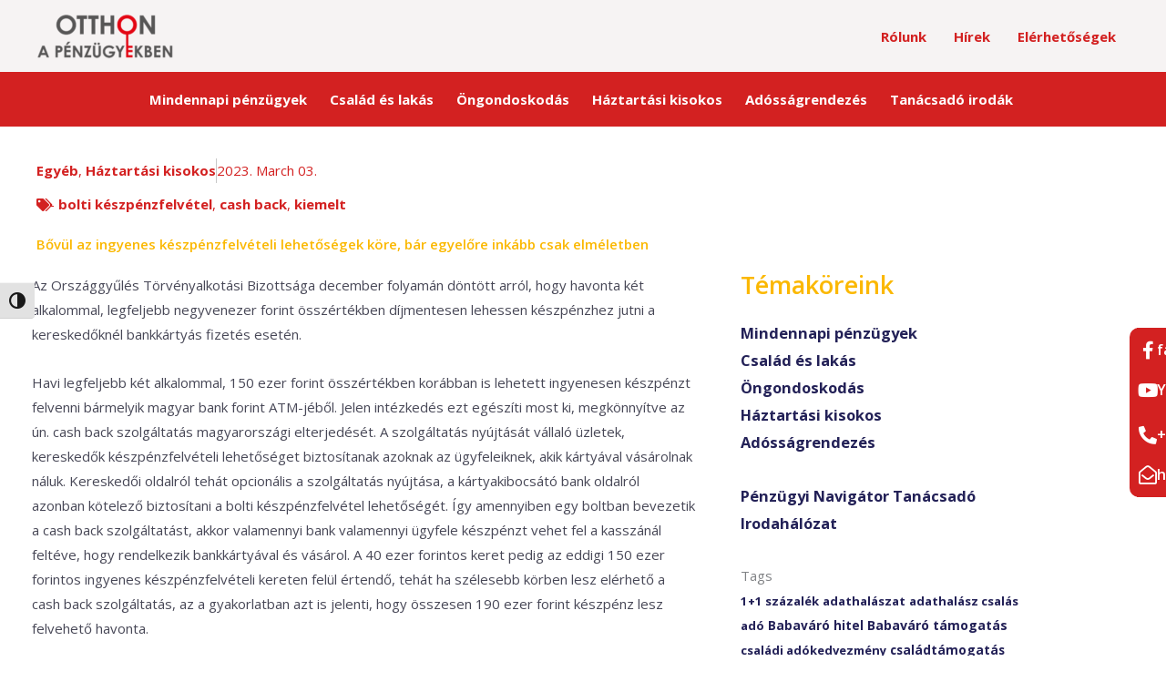

--- FILE ---
content_type: text/html; charset=UTF-8
request_url: https://otthonapenzugyekben.hu/bovul-az-ingyenes-keszpenzfelveteli-lehetosegek-kore-bar-egyelore-inkabb-csak-elmeletben/
body_size: 187914
content:
<!DOCTYPE html>
<html lang="en-US">
<head>
<meta charset="UTF-8">
<meta name="viewport" content="width=device-width, initial-scale=1">
	<link rel="profile" href="https://gmpg.org/xfn/11"> 
			    <!-- PVC Template -->
    <script type="text/template" id="pvc-stats-view-template">
    <i class="pvc-stats-icon medium" aria-hidden="true"><svg aria-hidden="true" focusable="false" data-prefix="far" data-icon="chart-bar" role="img" xmlns="http://www.w3.org/2000/svg" viewBox="0 0 512 512" class="svg-inline--fa fa-chart-bar fa-w-16 fa-2x"><path fill="currentColor" d="M396.8 352h22.4c6.4 0 12.8-6.4 12.8-12.8V108.8c0-6.4-6.4-12.8-12.8-12.8h-22.4c-6.4 0-12.8 6.4-12.8 12.8v230.4c0 6.4 6.4 12.8 12.8 12.8zm-192 0h22.4c6.4 0 12.8-6.4 12.8-12.8V140.8c0-6.4-6.4-12.8-12.8-12.8h-22.4c-6.4 0-12.8 6.4-12.8 12.8v198.4c0 6.4 6.4 12.8 12.8 12.8zm96 0h22.4c6.4 0 12.8-6.4 12.8-12.8V204.8c0-6.4-6.4-12.8-12.8-12.8h-22.4c-6.4 0-12.8 6.4-12.8 12.8v134.4c0 6.4 6.4 12.8 12.8 12.8zM496 400H48V80c0-8.84-7.16-16-16-16H16C7.16 64 0 71.16 0 80v336c0 17.67 14.33 32 32 32h464c8.84 0 16-7.16 16-16v-16c0-8.84-7.16-16-16-16zm-387.2-48h22.4c6.4 0 12.8-6.4 12.8-12.8v-70.4c0-6.4-6.4-12.8-12.8-12.8h-22.4c-6.4 0-12.8 6.4-12.8 12.8v70.4c0 6.4 6.4 12.8 12.8 12.8z" class=""></path></svg></i>
	 <%= total_view %> total views	<% if ( today_view > 0 ) { %>
		<span class="views_today">,  <%= today_view %> views today</span>
	<% } %>
	</span>
	</script>
		    <meta name='robots' content='index, follow, max-image-preview:large, max-snippet:-1, max-video-preview:-1' />

	<!-- This site is optimized with the Yoast SEO plugin v26.7 - https://yoast.com/wordpress/plugins/seo/ -->
	<title>Bővül az ingyenes készpénzfelvételi lehetőségek köre, bár egyelőre inkább csak elméletben - Otthon a pénzügyekben</title>
	<link rel="canonical" href="https://otthonapenzugyekben.hu/bovul-az-ingyenes-keszpenzfelveteli-lehetosegek-kore-bar-egyelore-inkabb-csak-elmeletben/" />
	<meta property="og:locale" content="en_US" />
	<meta property="og:type" content="article" />
	<meta property="og:title" content="Bővül az ingyenes készpénzfelvételi lehetőségek köre, bár egyelőre inkább csak elméletben - Otthon a pénzügyekben" />
	<meta property="og:description" content="Az Országgyűlés Törvényalkotási Bizottsága december folyamán döntött arról, hogy havonta két alkalommal, legfeljebb negyvenezer forint összértékben díjmentesen lehessen készpénzhez jutni a kereskedőknél bankkártyás fizetés esetén. Havi legfeljebb két alkalommal, 150 ezer forint összértékben korábban is lehetett ingyenesen készpénzt felvenni bármelyik magyar bank forint ATM-jéből. Jelen intézkedés ezt egészíti most ki, megkönnyítve az ún. cash back [&hellip;]" />
	<meta property="og:url" content="https://otthonapenzugyekben.hu/bovul-az-ingyenes-keszpenzfelveteli-lehetosegek-kore-bar-egyelore-inkabb-csak-elmeletben/" />
	<meta property="og:site_name" content="Otthon a pénzügyekben" />
	<meta property="article:published_time" content="2023-03-03T13:50:43+00:00" />
	<meta property="article:modified_time" content="2023-03-03T13:54:45+00:00" />
	<meta property="og:image" content="https://otthonapenzugyekben.hu/wp-content/uploads/2023/03/supermarket-gc4ca31ac4_1280.png" />
	<meta property="og:image:width" content="1280" />
	<meta property="og:image:height" content="867" />
	<meta property="og:image:type" content="image/png" />
	<meta name="author" content="Balázs Tamás" />
	<meta name="twitter:card" content="summary_large_image" />
	<meta name="twitter:label1" content="Written by" />
	<meta name="twitter:data1" content="Balázs Tamás" />
	<meta name="twitter:label2" content="Est. reading time" />
	<meta name="twitter:data2" content="2 minutes" />
	<script type="application/ld+json" class="yoast-schema-graph">{"@context":"https://schema.org","@graph":[{"@type":"Article","@id":"https://otthonapenzugyekben.hu/bovul-az-ingyenes-keszpenzfelveteli-lehetosegek-kore-bar-egyelore-inkabb-csak-elmeletben/#article","isPartOf":{"@id":"https://otthonapenzugyekben.hu/bovul-az-ingyenes-keszpenzfelveteli-lehetosegek-kore-bar-egyelore-inkabb-csak-elmeletben/"},"author":{"name":"Balázs Tamás","@id":"https://otthonapenzugyekben.hu/#/schema/person/36dff440584485f3370c59eba69b1690"},"headline":"Bővül az ingyenes készpénzfelvételi lehetőségek köre, bár egyelőre inkább csak elméletben","datePublished":"2023-03-03T13:50:43+00:00","dateModified":"2023-03-03T13:54:45+00:00","mainEntityOfPage":{"@id":"https://otthonapenzugyekben.hu/bovul-az-ingyenes-keszpenzfelveteli-lehetosegek-kore-bar-egyelore-inkabb-csak-elmeletben/"},"wordCount":450,"commentCount":14,"publisher":{"@id":"https://otthonapenzugyekben.hu/#organization"},"image":{"@id":"https://otthonapenzugyekben.hu/bovul-az-ingyenes-keszpenzfelveteli-lehetosegek-kore-bar-egyelore-inkabb-csak-elmeletben/#primaryimage"},"thumbnailUrl":"https://otthonapenzugyekben.hu/wp-content/uploads/2023/03/supermarket-gc4ca31ac4_1280.png","keywords":["bolti készpénzfelvétel","cash back","kiemelt"],"articleSection":["Egyéb","Háztartási kisokos"],"inLanguage":"en-US","potentialAction":[{"@type":"CommentAction","name":"Comment","target":["https://otthonapenzugyekben.hu/bovul-az-ingyenes-keszpenzfelveteli-lehetosegek-kore-bar-egyelore-inkabb-csak-elmeletben/#respond"]}]},{"@type":"WebPage","@id":"https://otthonapenzugyekben.hu/bovul-az-ingyenes-keszpenzfelveteli-lehetosegek-kore-bar-egyelore-inkabb-csak-elmeletben/","url":"https://otthonapenzugyekben.hu/bovul-az-ingyenes-keszpenzfelveteli-lehetosegek-kore-bar-egyelore-inkabb-csak-elmeletben/","name":"Bővül az ingyenes készpénzfelvételi lehetőségek köre, bár egyelőre inkább csak elméletben - Otthon a pénzügyekben","isPartOf":{"@id":"https://otthonapenzugyekben.hu/#website"},"primaryImageOfPage":{"@id":"https://otthonapenzugyekben.hu/bovul-az-ingyenes-keszpenzfelveteli-lehetosegek-kore-bar-egyelore-inkabb-csak-elmeletben/#primaryimage"},"image":{"@id":"https://otthonapenzugyekben.hu/bovul-az-ingyenes-keszpenzfelveteli-lehetosegek-kore-bar-egyelore-inkabb-csak-elmeletben/#primaryimage"},"thumbnailUrl":"https://otthonapenzugyekben.hu/wp-content/uploads/2023/03/supermarket-gc4ca31ac4_1280.png","datePublished":"2023-03-03T13:50:43+00:00","dateModified":"2023-03-03T13:54:45+00:00","breadcrumb":{"@id":"https://otthonapenzugyekben.hu/bovul-az-ingyenes-keszpenzfelveteli-lehetosegek-kore-bar-egyelore-inkabb-csak-elmeletben/#breadcrumb"},"inLanguage":"en-US","potentialAction":[{"@type":"ReadAction","target":["https://otthonapenzugyekben.hu/bovul-az-ingyenes-keszpenzfelveteli-lehetosegek-kore-bar-egyelore-inkabb-csak-elmeletben/"]}]},{"@type":"ImageObject","inLanguage":"en-US","@id":"https://otthonapenzugyekben.hu/bovul-az-ingyenes-keszpenzfelveteli-lehetosegek-kore-bar-egyelore-inkabb-csak-elmeletben/#primaryimage","url":"https://otthonapenzugyekben.hu/wp-content/uploads/2023/03/supermarket-gc4ca31ac4_1280.png","contentUrl":"https://otthonapenzugyekben.hu/wp-content/uploads/2023/03/supermarket-gc4ca31ac4_1280.png","width":1280,"height":867},{"@type":"BreadcrumbList","@id":"https://otthonapenzugyekben.hu/bovul-az-ingyenes-keszpenzfelveteli-lehetosegek-kore-bar-egyelore-inkabb-csak-elmeletben/#breadcrumb","itemListElement":[{"@type":"ListItem","position":1,"name":"Címlap","item":"https://otthonapenzugyekben.hu/"},{"@type":"ListItem","position":2,"name":"Bővül az ingyenes készpénzfelvételi lehetőségek köre, bár egyelőre inkább csak elméletben"}]},{"@type":"WebSite","@id":"https://otthonapenzugyekben.hu/#website","url":"https://otthonapenzugyekben.hu/","name":"Otthon a pénzügyekben","description":"Ingyenesen, felelősen, hitelesen, érdekmentesen","publisher":{"@id":"https://otthonapenzugyekben.hu/#organization"},"potentialAction":[{"@type":"SearchAction","target":{"@type":"EntryPoint","urlTemplate":"https://otthonapenzugyekben.hu/?s={search_term_string}"},"query-input":{"@type":"PropertyValueSpecification","valueRequired":true,"valueName":"search_term_string"}}],"inLanguage":"en-US"},{"@type":"Organization","@id":"https://otthonapenzugyekben.hu/#organization","name":"Otthon a pénzügyekben","url":"https://otthonapenzugyekben.hu/","logo":{"@type":"ImageObject","inLanguage":"en-US","@id":"https://otthonapenzugyekben.hu/#/schema/logo/image/","url":"https://otthonapenzugyekben.hu/wp-content/uploads/2021/02/Honlapok.png","contentUrl":"https://otthonapenzugyekben.hu/wp-content/uploads/2021/02/Honlapok.png","width":304,"height":100,"caption":"Otthon a pénzügyekben"},"image":{"@id":"https://otthonapenzugyekben.hu/#/schema/logo/image/"}},{"@type":"Person","@id":"https://otthonapenzugyekben.hu/#/schema/person/36dff440584485f3370c59eba69b1690","name":"Balázs Tamás","image":{"@type":"ImageObject","inLanguage":"en-US","@id":"https://otthonapenzugyekben.hu/#/schema/person/image/","url":"https://secure.gravatar.com/avatar/3c471fd8b5389ca4bc5e656b33d2db7ae4e5505feb224a30d747fe1c2d667f2b?s=96&d=mm&r=g","contentUrl":"https://secure.gravatar.com/avatar/3c471fd8b5389ca4bc5e656b33d2db7ae4e5505feb224a30d747fe1c2d667f2b?s=96&d=mm&r=g","caption":"Balázs Tamás"},"url":"https://otthonapenzugyekben.hu/author/balazs-tamas/"}]}</script>
	<!-- / Yoast SEO plugin. -->


<link rel='dns-prefetch' href='//fonts.googleapis.com' />
<link rel="alternate" type="application/rss+xml" title="Otthon a pénzügyekben &raquo; Feed" href="https://otthonapenzugyekben.hu/feed/" />
<link rel="alternate" type="application/rss+xml" title="Otthon a pénzügyekben &raquo; Comments Feed" href="https://otthonapenzugyekben.hu/comments/feed/" />
<link rel="alternate" type="application/rss+xml" title="Otthon a pénzügyekben &raquo; Bővül az ingyenes készpénzfelvételi lehetőségek köre, bár egyelőre inkább csak elméletben Comments Feed" href="https://otthonapenzugyekben.hu/bovul-az-ingyenes-keszpenzfelveteli-lehetosegek-kore-bar-egyelore-inkabb-csak-elmeletben/feed/" />
<link rel="alternate" title="oEmbed (JSON)" type="application/json+oembed" href="https://otthonapenzugyekben.hu/wp-json/oembed/1.0/embed?url=https%3A%2F%2Fotthonapenzugyekben.hu%2Fbovul-az-ingyenes-keszpenzfelveteli-lehetosegek-kore-bar-egyelore-inkabb-csak-elmeletben%2F" />
<link rel="alternate" title="oEmbed (XML)" type="text/xml+oembed" href="https://otthonapenzugyekben.hu/wp-json/oembed/1.0/embed?url=https%3A%2F%2Fotthonapenzugyekben.hu%2Fbovul-az-ingyenes-keszpenzfelveteli-lehetosegek-kore-bar-egyelore-inkabb-csak-elmeletben%2F&#038;format=xml" />
<style id='wp-img-auto-sizes-contain-inline-css'>
img:is([sizes=auto i],[sizes^="auto," i]){contain-intrinsic-size:3000px 1500px}
/*# sourceURL=wp-img-auto-sizes-contain-inline-css */
</style>
<link rel='stylesheet' id='astra-theme-css-css' href='https://otthonapenzugyekben.hu/wp-content/themes/astra/assets/css/minified/frontend.min.css?ver=4.12.0' media='all' />
<style id='astra-theme-css-inline-css'>
.ast-no-sidebar .entry-content .alignfull {margin-left: calc( -50vw + 50%);margin-right: calc( -50vw + 50%);max-width: 100vw;width: 100vw;}.ast-no-sidebar .entry-content .alignwide {margin-left: calc(-41vw + 50%);margin-right: calc(-41vw + 50%);max-width: unset;width: unset;}.ast-no-sidebar .entry-content .alignfull .alignfull,.ast-no-sidebar .entry-content .alignfull .alignwide,.ast-no-sidebar .entry-content .alignwide .alignfull,.ast-no-sidebar .entry-content .alignwide .alignwide,.ast-no-sidebar .entry-content .wp-block-column .alignfull,.ast-no-sidebar .entry-content .wp-block-column .alignwide{width: 100%;margin-left: auto;margin-right: auto;}.wp-block-gallery,.blocks-gallery-grid {margin: 0;}.wp-block-separator {max-width: 100px;}.wp-block-separator.is-style-wide,.wp-block-separator.is-style-dots {max-width: none;}.entry-content .has-2-columns .wp-block-column:first-child {padding-right: 10px;}.entry-content .has-2-columns .wp-block-column:last-child {padding-left: 10px;}@media (max-width: 782px) {.entry-content .wp-block-columns .wp-block-column {flex-basis: 100%;}.entry-content .has-2-columns .wp-block-column:first-child {padding-right: 0;}.entry-content .has-2-columns .wp-block-column:last-child {padding-left: 0;}}body .entry-content .wp-block-latest-posts {margin-left: 0;}body .entry-content .wp-block-latest-posts li {list-style: none;}.ast-no-sidebar .ast-container .entry-content .wp-block-latest-posts {margin-left: 0;}.ast-header-break-point .entry-content .alignwide {margin-left: auto;margin-right: auto;}.entry-content .blocks-gallery-item img {margin-bottom: auto;}.wp-block-pullquote {border-top: 4px solid #555d66;border-bottom: 4px solid #555d66;color: #40464d;}:root{--ast-post-nav-space:0;--ast-container-default-xlg-padding:6.67em;--ast-container-default-lg-padding:5.67em;--ast-container-default-slg-padding:4.34em;--ast-container-default-md-padding:3.34em;--ast-container-default-sm-padding:6.67em;--ast-container-default-xs-padding:2.4em;--ast-container-default-xxs-padding:1.4em;--ast-code-block-background:#EEEEEE;--ast-comment-inputs-background:#FAFAFA;--ast-normal-container-width:1200px;--ast-narrow-container-width:750px;--ast-blog-title-font-weight:normal;--ast-blog-meta-weight:inherit;--ast-global-color-primary:var(--ast-global-color-5);--ast-global-color-secondary:var(--ast-global-color-4);--ast-global-color-alternate-background:var(--ast-global-color-7);--ast-global-color-subtle-background:var(--ast-global-color-6);--ast-bg-style-guide:var( --ast-global-color-secondary,--ast-global-color-5 );--ast-shadow-style-guide:0px 0px 4px 0 #00000057;--ast-global-dark-bg-style:#fff;--ast-global-dark-lfs:#fbfbfb;--ast-widget-bg-color:#fafafa;--ast-wc-container-head-bg-color:#fbfbfb;--ast-title-layout-bg:#eeeeee;--ast-search-border-color:#e7e7e7;--ast-lifter-hover-bg:#e6e6e6;--ast-gallery-block-color:#000;--srfm-color-input-label:var(--ast-global-color-2);}html{font-size:93.75%;}a,.page-title{color:#232157;}a:hover,a:focus{color:#d32121;}body,button,input,select,textarea,.ast-button,.ast-custom-button{font-family:'Open Sans',sans-serif;font-weight:400;font-size:15px;font-size:1rem;}blockquote{color:#010509;}h1,h2,h3,h4,h5,h6,.entry-content :where(h1,h2,h3,h4,h5,h6),.site-title,.site-title a{font-family:'Open Sans',sans-serif;font-weight:400;}.ast-site-identity .site-title a{color:var(--ast-global-color-2);}.site-title{font-size:35px;font-size:2.3333333333333rem;display:none;}header .custom-logo-link img{max-width:150px;width:150px;}.astra-logo-svg{width:150px;}.site-header .site-description{font-size:15px;font-size:1rem;display:none;}.entry-title{font-size:30px;font-size:2rem;}.archive .ast-article-post .ast-article-inner,.blog .ast-article-post .ast-article-inner,.archive .ast-article-post .ast-article-inner:hover,.blog .ast-article-post .ast-article-inner:hover{overflow:hidden;}h1,.entry-content :where(h1){font-size:40px;font-size:2.6666666666667rem;font-weight:400;font-family:'Open Sans',sans-serif;line-height:1.4em;}h2,.entry-content :where(h2){font-size:30px;font-size:2rem;font-weight:400;font-family:'Open Sans',sans-serif;line-height:1.3em;}h3,.entry-content :where(h3){font-size:25px;font-size:1.6666666666667rem;font-weight:400;font-family:'Open Sans',sans-serif;line-height:1.3em;}h4,.entry-content :where(h4){font-size:20px;font-size:1.3333333333333rem;line-height:1.2em;font-family:'Open Sans',sans-serif;}h5,.entry-content :where(h5){font-size:18px;font-size:1.2rem;line-height:1.2em;font-family:'Open Sans',sans-serif;}h6,.entry-content :where(h6){font-size:15px;font-size:1rem;line-height:1.25em;font-family:'Open Sans',sans-serif;}::selection{background-color:#d32121;color:#ffffff;}body,h1,h2,h3,h4,h5,h6,.entry-title a,.entry-content :where(h1,h2,h3,h4,h5,h6){color:#4c5054;}.tagcloud a:hover,.tagcloud a:focus,.tagcloud a.current-item{color:#ffffff;border-color:#232157;background-color:#232157;}input:focus,input[type="text"]:focus,input[type="email"]:focus,input[type="url"]:focus,input[type="password"]:focus,input[type="reset"]:focus,input[type="search"]:focus,textarea:focus{border-color:#232157;}input[type="radio"]:checked,input[type=reset],input[type="checkbox"]:checked,input[type="checkbox"]:hover:checked,input[type="checkbox"]:focus:checked,input[type=range]::-webkit-slider-thumb{border-color:#232157;background-color:#232157;box-shadow:none;}.site-footer a:hover + .post-count,.site-footer a:focus + .post-count{background:#232157;border-color:#232157;}.single .nav-links .nav-previous,.single .nav-links .nav-next{color:#232157;}.entry-meta,.entry-meta *{line-height:1.45;color:#232157;}.entry-meta a:not(.ast-button):hover,.entry-meta a:not(.ast-button):hover *,.entry-meta a:not(.ast-button):focus,.entry-meta a:not(.ast-button):focus *,.page-links > .page-link,.page-links .page-link:hover,.post-navigation a:hover{color:#d32121;}#cat option,.secondary .calendar_wrap thead a,.secondary .calendar_wrap thead a:visited{color:#232157;}.secondary .calendar_wrap #today,.ast-progress-val span{background:#232157;}.secondary a:hover + .post-count,.secondary a:focus + .post-count{background:#232157;border-color:#232157;}.calendar_wrap #today > a{color:#ffffff;}.page-links .page-link,.single .post-navigation a{color:#232157;}.ast-search-menu-icon .search-form button.search-submit{padding:0 4px;}.ast-search-menu-icon form.search-form{padding-right:0;}.ast-search-menu-icon.slide-search input.search-field{width:0;}.ast-header-search .ast-search-menu-icon.ast-dropdown-active .search-form,.ast-header-search .ast-search-menu-icon.ast-dropdown-active .search-field:focus{transition:all 0.2s;}.search-form input.search-field:focus{outline:none;}.widget-title,.widget .wp-block-heading{font-size:21px;font-size:1.4rem;color:#4c5054;}.ast-search-menu-icon.slide-search a:focus-visible:focus-visible,.astra-search-icon:focus-visible,#close:focus-visible,a:focus-visible,.ast-menu-toggle:focus-visible,.site .skip-link:focus-visible,.wp-block-loginout input:focus-visible,.wp-block-search.wp-block-search__button-inside .wp-block-search__inside-wrapper,.ast-header-navigation-arrow:focus-visible,.ast-orders-table__row .ast-orders-table__cell:focus-visible,a#ast-apply-coupon:focus-visible,#ast-apply-coupon:focus-visible,#close:focus-visible,.button.search-submit:focus-visible,#search_submit:focus,.normal-search:focus-visible,.ast-header-account-wrap:focus-visible,.astra-cart-drawer-close:focus,.ast-single-variation:focus,.ast-button:focus,.ast-builder-button-wrap:has(.ast-custom-button-link:focus),.ast-builder-button-wrap .ast-custom-button-link:focus{outline-style:dotted;outline-color:inherit;outline-width:thin;}input:focus,input[type="text"]:focus,input[type="email"]:focus,input[type="url"]:focus,input[type="password"]:focus,input[type="reset"]:focus,input[type="search"]:focus,input[type="number"]:focus,textarea:focus,.wp-block-search__input:focus,[data-section="section-header-mobile-trigger"] .ast-button-wrap .ast-mobile-menu-trigger-minimal:focus,.ast-mobile-popup-drawer.active .menu-toggle-close:focus,#ast-scroll-top:focus,#coupon_code:focus,#ast-coupon-code:focus{border-style:dotted;border-color:inherit;border-width:thin;}input{outline:none;}.ast-logo-title-inline .site-logo-img{padding-right:1em;}.site-logo-img img{ transition:all 0.2s linear;}body .ast-oembed-container *{position:absolute;top:0;width:100%;height:100%;left:0;}body .wp-block-embed-pocket-casts .ast-oembed-container *{position:unset;}.ast-single-post-featured-section + article {margin-top: 2em;}.site-content .ast-single-post-featured-section img {width: 100%;overflow: hidden;object-fit: cover;}.site > .ast-single-related-posts-container {margin-top: 0;}@media (min-width: 922px) {.ast-desktop .ast-container--narrow {max-width: var(--ast-narrow-container-width);margin: 0 auto;}}.ast-page-builder-template .hentry {margin: 0;}.ast-page-builder-template .site-content > .ast-container {max-width: 100%;padding: 0;}.ast-page-builder-template .site .site-content #primary {padding: 0;margin: 0;}.ast-page-builder-template .no-results {text-align: center;margin: 4em auto;}.ast-page-builder-template .ast-pagination {padding: 2em;}.ast-page-builder-template .entry-header.ast-no-title.ast-no-thumbnail {margin-top: 0;}.ast-page-builder-template .entry-header.ast-header-without-markup {margin-top: 0;margin-bottom: 0;}.ast-page-builder-template .entry-header.ast-no-title.ast-no-meta {margin-bottom: 0;}.ast-page-builder-template.single .post-navigation {padding-bottom: 2em;}.ast-page-builder-template.single-post .site-content > .ast-container {max-width: 100%;}.ast-page-builder-template .entry-header {margin-top: 4em;margin-left: auto;margin-right: auto;padding-left: 20px;padding-right: 20px;}.single.ast-page-builder-template .entry-header {padding-left: 20px;padding-right: 20px;}.ast-page-builder-template .ast-archive-description {margin: 4em auto 0;padding-left: 20px;padding-right: 20px;}.ast-page-builder-template.ast-no-sidebar .entry-content .alignwide {margin-left: 0;margin-right: 0;}@media (max-width:921.9px){#ast-desktop-header{display:none;}}@media (min-width:922px){#ast-mobile-header{display:none;}}@media( max-width: 420px ) {.single .nav-links .nav-previous,.single .nav-links .nav-next {width: 100%;text-align: center;}}.wp-block-buttons.aligncenter{justify-content:center;}@media (max-width:921px){.ast-theme-transparent-header #primary,.ast-theme-transparent-header #secondary{padding:0;}}@media (max-width:921px){.ast-plain-container.ast-no-sidebar #primary{padding:0;}}.ast-plain-container.ast-no-sidebar #primary{margin-top:0;margin-bottom:0;}@media (min-width:1200px){.wp-block-group .has-background{padding:20px;}}@media (min-width:1200px){.ast-no-sidebar.ast-separate-container .entry-content .wp-block-group.alignwide,.ast-no-sidebar.ast-separate-container .entry-content .wp-block-cover.alignwide{margin-left:-20px;margin-right:-20px;padding-left:20px;padding-right:20px;}.ast-no-sidebar.ast-separate-container .entry-content .wp-block-cover.alignfull,.ast-no-sidebar.ast-separate-container .entry-content .wp-block-group.alignfull{margin-left:-6.67em;margin-right:-6.67em;padding-left:6.67em;padding-right:6.67em;}}@media (min-width:1200px){.wp-block-cover-image.alignwide .wp-block-cover__inner-container,.wp-block-cover.alignwide .wp-block-cover__inner-container,.wp-block-cover-image.alignfull .wp-block-cover__inner-container,.wp-block-cover.alignfull .wp-block-cover__inner-container{width:100%;}}.wp-block-columns{margin-bottom:unset;}.wp-block-image.size-full{margin:2rem 0;}.wp-block-separator.has-background{padding:0;}.wp-block-gallery{margin-bottom:1.6em;}.wp-block-group{padding-top:4em;padding-bottom:4em;}.wp-block-group__inner-container .wp-block-columns:last-child,.wp-block-group__inner-container :last-child,.wp-block-table table{margin-bottom:0;}.blocks-gallery-grid{width:100%;}.wp-block-navigation-link__content{padding:5px 0;}.wp-block-group .wp-block-group .has-text-align-center,.wp-block-group .wp-block-column .has-text-align-center{max-width:100%;}.has-text-align-center{margin:0 auto;}@media (min-width:1200px){.wp-block-cover__inner-container,.alignwide .wp-block-group__inner-container,.alignfull .wp-block-group__inner-container{max-width:1200px;margin:0 auto;}.wp-block-group.alignnone,.wp-block-group.aligncenter,.wp-block-group.alignleft,.wp-block-group.alignright,.wp-block-group.alignwide,.wp-block-columns.alignwide{margin:2rem 0 1rem 0;}}@media (max-width:1200px){.wp-block-group{padding:3em;}.wp-block-group .wp-block-group{padding:1.5em;}.wp-block-columns,.wp-block-column{margin:1rem 0;}}@media (min-width:921px){.wp-block-columns .wp-block-group{padding:2em;}}@media (max-width:544px){.wp-block-cover-image .wp-block-cover__inner-container,.wp-block-cover .wp-block-cover__inner-container{width:unset;}.wp-block-cover,.wp-block-cover-image{padding:2em 0;}.wp-block-group,.wp-block-cover{padding:2em;}.wp-block-media-text__media img,.wp-block-media-text__media video{width:unset;max-width:100%;}.wp-block-media-text.has-background .wp-block-media-text__content{padding:1em;}}.wp-block-image.aligncenter{margin-left:auto;margin-right:auto;}.wp-block-table.aligncenter{margin-left:auto;margin-right:auto;}@media (min-width:544px){.entry-content .wp-block-media-text.has-media-on-the-right .wp-block-media-text__content{padding:0 8% 0 0;}.entry-content .wp-block-media-text .wp-block-media-text__content{padding:0 0 0 8%;}.ast-plain-container .site-content .entry-content .has-custom-content-position.is-position-bottom-left > *,.ast-plain-container .site-content .entry-content .has-custom-content-position.is-position-bottom-right > *,.ast-plain-container .site-content .entry-content .has-custom-content-position.is-position-top-left > *,.ast-plain-container .site-content .entry-content .has-custom-content-position.is-position-top-right > *,.ast-plain-container .site-content .entry-content .has-custom-content-position.is-position-center-right > *,.ast-plain-container .site-content .entry-content .has-custom-content-position.is-position-center-left > *{margin:0;}}@media (max-width:544px){.entry-content .wp-block-media-text .wp-block-media-text__content{padding:8% 0;}.wp-block-media-text .wp-block-media-text__media img{width:auto;max-width:100%;}}.wp-block-buttons .wp-block-button.is-style-outline .wp-block-button__link.wp-element-button,.ast-outline-button,.wp-block-uagb-buttons-child .uagb-buttons-repeater.ast-outline-button{border-top-width:2px;border-right-width:2px;border-bottom-width:2px;border-left-width:2px;font-family:inherit;font-weight:inherit;line-height:1em;border-top-left-radius:2px;border-top-right-radius:2px;border-bottom-right-radius:2px;border-bottom-left-radius:2px;}.wp-block-button .wp-block-button__link.wp-element-button.is-style-outline:not(.has-background),.wp-block-button.is-style-outline>.wp-block-button__link.wp-element-button:not(.has-background),.ast-outline-button{background-color:transparent;}.entry-content[data-ast-blocks-layout] > figure{margin-bottom:1em;}.elementor-widget-container .elementor-loop-container .e-loop-item[data-elementor-type="loop-item"]{width:100%;}@media (max-width:921px){.ast-left-sidebar #content > .ast-container{display:flex;flex-direction:column-reverse;width:100%;}.ast-separate-container .ast-article-post,.ast-separate-container .ast-article-single{padding:1.5em 2.14em;}.ast-author-box img.avatar{margin:20px 0 0 0;}}@media (min-width:922px){.ast-separate-container.ast-right-sidebar #primary,.ast-separate-container.ast-left-sidebar #primary{border:0;}.search-no-results.ast-separate-container #primary{margin-bottom:4em;}}.wp-block-button .wp-block-button__link{color:#ffffff;}.wp-block-button .wp-block-button__link:hover,.wp-block-button .wp-block-button__link:focus{color:#ffffff;background-color:#d32121;border-color:#d32121;}.elementor-widget-heading h1.elementor-heading-title{line-height:1.4em;}.elementor-widget-heading h2.elementor-heading-title{line-height:1.3em;}.elementor-widget-heading h3.elementor-heading-title{line-height:1.3em;}.elementor-widget-heading h4.elementor-heading-title{line-height:1.2em;}.elementor-widget-heading h5.elementor-heading-title{line-height:1.2em;}.elementor-widget-heading h6.elementor-heading-title{line-height:1.25em;}.wp-block-button .wp-block-button__link{border-top-width:0;border-right-width:0;border-left-width:0;border-bottom-width:0;border-color:#d32121;background-color:#d32121;color:#ffffff;font-family:inherit;font-weight:inherit;line-height:1em;border-top-left-radius:2px;border-top-right-radius:2px;border-bottom-right-radius:2px;border-bottom-left-radius:2px;padding-top:10px;padding-right:40px;padding-bottom:10px;padding-left:40px;}.menu-toggle,button,.ast-button,.ast-custom-button,.button,input#submit,input[type="button"],input[type="submit"],input[type="reset"]{border-style:solid;border-top-width:0;border-right-width:0;border-left-width:0;border-bottom-width:0;color:#ffffff;border-color:#d32121;background-color:#d32121;padding-top:10px;padding-right:40px;padding-bottom:10px;padding-left:40px;font-family:inherit;font-weight:inherit;line-height:1em;border-top-left-radius:2px;border-top-right-radius:2px;border-bottom-right-radius:2px;border-bottom-left-radius:2px;}button:focus,.menu-toggle:hover,button:hover,.ast-button:hover,.ast-custom-button:hover .button:hover,.ast-custom-button:hover ,input[type=reset]:hover,input[type=reset]:focus,input#submit:hover,input#submit:focus,input[type="button"]:hover,input[type="button"]:focus,input[type="submit"]:hover,input[type="submit"]:focus{color:#ffffff;background-color:#d32121;border-color:#d32121;}@media (max-width:921px){.ast-mobile-header-stack .main-header-bar .ast-search-menu-icon{display:inline-block;}.ast-header-break-point.ast-header-custom-item-outside .ast-mobile-header-stack .main-header-bar .ast-search-icon{margin:0;}.ast-comment-avatar-wrap img{max-width:2.5em;}.ast-comment-meta{padding:0 1.8888em 1.3333em;}.ast-separate-container .ast-comment-list li.depth-1{padding:1.5em 2.14em;}.ast-separate-container .comment-respond{padding:2em 2.14em;}}@media (min-width:544px){.ast-container{max-width:100%;}}@media (max-width:544px){.ast-separate-container .ast-article-post,.ast-separate-container .ast-article-single,.ast-separate-container .comments-title,.ast-separate-container .ast-archive-description{padding:1.5em 1em;}.ast-separate-container #content .ast-container{padding-left:0.54em;padding-right:0.54em;}.ast-separate-container .ast-comment-list .bypostauthor{padding:.5em;}.ast-search-menu-icon.ast-dropdown-active .search-field{width:170px;}} #ast-mobile-header .ast-site-header-cart-li a{pointer-events:none;}.ast-no-sidebar.ast-separate-container .entry-content .alignfull {margin-left: -6.67em;margin-right: -6.67em;width: auto;}@media (max-width: 1200px) {.ast-no-sidebar.ast-separate-container .entry-content .alignfull {margin-left: -2.4em;margin-right: -2.4em;}}@media (max-width: 768px) {.ast-no-sidebar.ast-separate-container .entry-content .alignfull {margin-left: -2.14em;margin-right: -2.14em;}}@media (max-width: 544px) {.ast-no-sidebar.ast-separate-container .entry-content .alignfull {margin-left: -1em;margin-right: -1em;}}.ast-no-sidebar.ast-separate-container .entry-content .alignwide {margin-left: -20px;margin-right: -20px;}.ast-no-sidebar.ast-separate-container .entry-content .wp-block-column .alignfull,.ast-no-sidebar.ast-separate-container .entry-content .wp-block-column .alignwide {margin-left: auto;margin-right: auto;width: 100%;}@media (max-width:921px){.site-title{display:none;}.site-header .site-description{display:none;}h1,.entry-content :where(h1){font-size:30px;}h2,.entry-content :where(h2){font-size:25px;}h3,.entry-content :where(h3){font-size:20px;}.astra-logo-svg{width:120px;}header .custom-logo-link img,.ast-header-break-point .site-logo-img .custom-mobile-logo-link img{max-width:120px;width:120px;}}@media (max-width:544px){.site-title{display:none;}.site-header .site-description{display:none;}h1,.entry-content :where(h1){font-size:30px;}h2,.entry-content :where(h2){font-size:25px;}h3,.entry-content :where(h3){font-size:20px;}header .custom-logo-link img,.ast-header-break-point .site-branding img,.ast-header-break-point .custom-logo-link img{max-width:100px;width:100px;}.astra-logo-svg{width:100px;}.ast-header-break-point .site-logo-img .custom-mobile-logo-link img{max-width:100px;}}@media (max-width:921px){html{font-size:85.5%;}}@media (max-width:544px){html{font-size:85.5%;}}@media (min-width:922px){.ast-container{max-width:1240px;}}@font-face {font-family: "Astra";src: url(https://otthonapenzugyekben.hu/wp-content/themes/astra/assets/fonts/astra.woff) format("woff"),url(https://otthonapenzugyekben.hu/wp-content/themes/astra/assets/fonts/astra.ttf) format("truetype"),url(https://otthonapenzugyekben.hu/wp-content/themes/astra/assets/fonts/astra.svg#astra) format("svg");font-weight: normal;font-style: normal;font-display: fallback;}@media (min-width:922px){.main-header-menu .sub-menu .menu-item.ast-left-align-sub-menu:hover > .sub-menu,.main-header-menu .sub-menu .menu-item.ast-left-align-sub-menu.focus > .sub-menu{margin-left:-0px;}}.site .comments-area{padding-bottom:3em;}.astra-icon-down_arrow::after {content: "\e900";font-family: Astra;}.astra-icon-close::after {content: "\e5cd";font-family: Astra;}.astra-icon-drag_handle::after {content: "\e25d";font-family: Astra;}.astra-icon-format_align_justify::after {content: "\e235";font-family: Astra;}.astra-icon-menu::after {content: "\e5d2";font-family: Astra;}.astra-icon-reorder::after {content: "\e8fe";font-family: Astra;}.astra-icon-search::after {content: "\e8b6";font-family: Astra;}.astra-icon-zoom_in::after {content: "\e56b";font-family: Astra;}.astra-icon-check-circle::after {content: "\e901";font-family: Astra;}.astra-icon-shopping-cart::after {content: "\f07a";font-family: Astra;}.astra-icon-shopping-bag::after {content: "\f290";font-family: Astra;}.astra-icon-shopping-basket::after {content: "\f291";font-family: Astra;}.astra-icon-circle-o::after {content: "\e903";font-family: Astra;}.astra-icon-certificate::after {content: "\e902";font-family: Astra;}blockquote {padding: 1.2em;}:root .has-ast-global-color-0-color{color:var(--ast-global-color-0);}:root .has-ast-global-color-0-background-color{background-color:var(--ast-global-color-0);}:root .wp-block-button .has-ast-global-color-0-color{color:var(--ast-global-color-0);}:root .wp-block-button .has-ast-global-color-0-background-color{background-color:var(--ast-global-color-0);}:root .has-ast-global-color-1-color{color:var(--ast-global-color-1);}:root .has-ast-global-color-1-background-color{background-color:var(--ast-global-color-1);}:root .wp-block-button .has-ast-global-color-1-color{color:var(--ast-global-color-1);}:root .wp-block-button .has-ast-global-color-1-background-color{background-color:var(--ast-global-color-1);}:root .has-ast-global-color-2-color{color:var(--ast-global-color-2);}:root .has-ast-global-color-2-background-color{background-color:var(--ast-global-color-2);}:root .wp-block-button .has-ast-global-color-2-color{color:var(--ast-global-color-2);}:root .wp-block-button .has-ast-global-color-2-background-color{background-color:var(--ast-global-color-2);}:root .has-ast-global-color-3-color{color:var(--ast-global-color-3);}:root .has-ast-global-color-3-background-color{background-color:var(--ast-global-color-3);}:root .wp-block-button .has-ast-global-color-3-color{color:var(--ast-global-color-3);}:root .wp-block-button .has-ast-global-color-3-background-color{background-color:var(--ast-global-color-3);}:root .has-ast-global-color-4-color{color:var(--ast-global-color-4);}:root .has-ast-global-color-4-background-color{background-color:var(--ast-global-color-4);}:root .wp-block-button .has-ast-global-color-4-color{color:var(--ast-global-color-4);}:root .wp-block-button .has-ast-global-color-4-background-color{background-color:var(--ast-global-color-4);}:root .has-ast-global-color-5-color{color:var(--ast-global-color-5);}:root .has-ast-global-color-5-background-color{background-color:var(--ast-global-color-5);}:root .wp-block-button .has-ast-global-color-5-color{color:var(--ast-global-color-5);}:root .wp-block-button .has-ast-global-color-5-background-color{background-color:var(--ast-global-color-5);}:root .has-ast-global-color-6-color{color:var(--ast-global-color-6);}:root .has-ast-global-color-6-background-color{background-color:var(--ast-global-color-6);}:root .wp-block-button .has-ast-global-color-6-color{color:var(--ast-global-color-6);}:root .wp-block-button .has-ast-global-color-6-background-color{background-color:var(--ast-global-color-6);}:root .has-ast-global-color-7-color{color:var(--ast-global-color-7);}:root .has-ast-global-color-7-background-color{background-color:var(--ast-global-color-7);}:root .wp-block-button .has-ast-global-color-7-color{color:var(--ast-global-color-7);}:root .wp-block-button .has-ast-global-color-7-background-color{background-color:var(--ast-global-color-7);}:root .has-ast-global-color-8-color{color:var(--ast-global-color-8);}:root .has-ast-global-color-8-background-color{background-color:var(--ast-global-color-8);}:root .wp-block-button .has-ast-global-color-8-color{color:var(--ast-global-color-8);}:root .wp-block-button .has-ast-global-color-8-background-color{background-color:var(--ast-global-color-8);}:root{--ast-global-color-0:#0170B9;--ast-global-color-1:#3a3a3a;--ast-global-color-2:#3a3a3a;--ast-global-color-3:#4B4F58;--ast-global-color-4:#F5F5F5;--ast-global-color-5:#FFFFFF;--ast-global-color-6:#E5E5E5;--ast-global-color-7:#424242;--ast-global-color-8:#000000;}:root {--ast-border-color : #dddddd;}.ast-single-entry-banner {-js-display: flex;display: flex;flex-direction: column;justify-content: center;text-align: center;position: relative;background: var(--ast-title-layout-bg);}.ast-single-entry-banner[data-banner-layout="layout-1"] {max-width: 1200px;background: inherit;padding: 20px 0;}.ast-single-entry-banner[data-banner-width-type="custom"] {margin: 0 auto;width: 100%;}.ast-single-entry-banner + .site-content .entry-header {margin-bottom: 0;}.site .ast-author-avatar {--ast-author-avatar-size: ;}a.ast-underline-text {text-decoration: underline;}.ast-container > .ast-terms-link {position: relative;display: block;}a.ast-button.ast-badge-tax {padding: 4px 8px;border-radius: 3px;font-size: inherit;}header.entry-header{text-align:left;}header.entry-header .entry-title{font-size:30px;font-size:2rem;}header.entry-header > *:not(:last-child){margin-bottom:10px;}@media (max-width:921px){header.entry-header{text-align:left;}}@media (max-width:544px){header.entry-header{text-align:left;}}.ast-archive-entry-banner {-js-display: flex;display: flex;flex-direction: column;justify-content: center;text-align: center;position: relative;background: var(--ast-title-layout-bg);}.ast-archive-entry-banner[data-banner-width-type="custom"] {margin: 0 auto;width: 100%;}.ast-archive-entry-banner[data-banner-layout="layout-1"] {background: inherit;padding: 20px 0;text-align: left;}body.archive .ast-archive-description{max-width:1200px;width:100%;text-align:left;padding-top:3em;padding-right:3em;padding-bottom:3em;padding-left:3em;}body.archive .ast-archive-description .ast-archive-title,body.archive .ast-archive-description .ast-archive-title *{font-size:40px;font-size:2.6666666666667rem;text-transform:capitalize;}body.archive .ast-archive-description > *:not(:last-child){margin-bottom:10px;}@media (max-width:921px){body.archive .ast-archive-description{text-align:left;}}@media (max-width:544px){body.archive .ast-archive-description{text-align:left;}}.ast-breadcrumbs .trail-browse,.ast-breadcrumbs .trail-items,.ast-breadcrumbs .trail-items li{display:inline-block;margin:0;padding:0;border:none;background:inherit;text-indent:0;text-decoration:none;}.ast-breadcrumbs .trail-browse{font-size:inherit;font-style:inherit;font-weight:inherit;color:inherit;}.ast-breadcrumbs .trail-items{list-style:none;}.trail-items li::after{padding:0 0.3em;content:"\00bb";}.trail-items li:last-of-type::after{display:none;}h1,h2,h3,h4,h5,h6,.entry-content :where(h1,h2,h3,h4,h5,h6){color:#4c5054;}@media (max-width:921px){.ast-builder-grid-row-container.ast-builder-grid-row-tablet-3-firstrow .ast-builder-grid-row > *:first-child,.ast-builder-grid-row-container.ast-builder-grid-row-tablet-3-lastrow .ast-builder-grid-row > *:last-child{grid-column:1 / -1;}}@media (max-width:544px){.ast-builder-grid-row-container.ast-builder-grid-row-mobile-3-firstrow .ast-builder-grid-row > *:first-child,.ast-builder-grid-row-container.ast-builder-grid-row-mobile-3-lastrow .ast-builder-grid-row > *:last-child{grid-column:1 / -1;}}@media (max-width:544px){.ast-builder-layout-element .ast-site-identity{margin-left:0em;}}.ast-builder-layout-element[data-section="title_tagline"]{display:flex;}@media (max-width:921px){.ast-header-break-point .ast-builder-layout-element[data-section="title_tagline"]{display:flex;}}@media (max-width:544px){.ast-header-break-point .ast-builder-layout-element[data-section="title_tagline"]{display:flex;}}.ast-builder-menu-1{font-family:inherit;font-weight:700;}.ast-builder-menu-1 .menu-item > .menu-link{color:#d32121;}.ast-builder-menu-1 .menu-item > .ast-menu-toggle{color:#d32121;}.ast-builder-menu-1 .sub-menu,.ast-builder-menu-1 .inline-on-mobile .sub-menu{border-top-width:2px;border-bottom-width:0;border-right-width:0;border-left-width:0;border-color:#d32121;border-style:solid;}.ast-builder-menu-1 .sub-menu .sub-menu{top:-2px;}.ast-builder-menu-1 .main-header-menu > .menu-item > .sub-menu,.ast-builder-menu-1 .main-header-menu > .menu-item > .astra-full-megamenu-wrapper{margin-top:0;}.ast-desktop .ast-builder-menu-1 .main-header-menu > .menu-item > .sub-menu:before,.ast-desktop .ast-builder-menu-1 .main-header-menu > .menu-item > .astra-full-megamenu-wrapper:before{height:calc( 0px + 2px + 5px );}.ast-desktop .ast-builder-menu-1 .menu-item .sub-menu .menu-link{border-style:none;}@media (max-width:921px){.ast-header-break-point .ast-builder-menu-1 .menu-item.menu-item-has-children > .ast-menu-toggle{top:0;}.ast-builder-menu-1 .inline-on-mobile .menu-item.menu-item-has-children > .ast-menu-toggle{right:-15px;}.ast-builder-menu-1 .menu-item-has-children > .menu-link:after{content:unset;}.ast-builder-menu-1 .main-header-menu > .menu-item > .sub-menu,.ast-builder-menu-1 .main-header-menu > .menu-item > .astra-full-megamenu-wrapper{margin-top:0;}}@media (max-width:544px){.ast-header-break-point .ast-builder-menu-1 .menu-item.menu-item-has-children > .ast-menu-toggle{top:0;}.ast-builder-menu-1 .main-header-menu > .menu-item > .sub-menu,.ast-builder-menu-1 .main-header-menu > .menu-item > .astra-full-megamenu-wrapper{margin-top:0;}}.ast-builder-menu-1{display:flex;}@media (max-width:921px){.ast-header-break-point .ast-builder-menu-1{display:flex;}}@media (max-width:544px){.ast-header-break-point .ast-builder-menu-1{display:flex;}}.ast-builder-menu-2{font-family:inherit;font-weight:500;}.ast-builder-menu-2 .menu-item > .menu-link{font-size:1em;color:#ffffff;padding-right:10px;}.ast-builder-menu-2 .menu-item > .ast-menu-toggle{color:#ffffff;}.ast-builder-menu-2 .sub-menu,.ast-builder-menu-2 .inline-on-mobile .sub-menu{border-top-width:0;border-bottom-width:0;border-right-width:0;border-left-width:0;border-color:#d32121;border-style:solid;width:230px;}.ast-builder-menu-2 .sub-menu .sub-menu{top:0px;}.ast-builder-menu-2 .main-header-menu > .menu-item > .sub-menu,.ast-builder-menu-2 .main-header-menu > .menu-item > .astra-full-megamenu-wrapper{margin-top:0;}.ast-desktop .ast-builder-menu-2 .main-header-menu > .menu-item > .sub-menu:before,.ast-desktop .ast-builder-menu-2 .main-header-menu > .menu-item > .astra-full-megamenu-wrapper:before{height:calc( 0px + 0px + 5px );}.ast-builder-menu-2 .menu-item.menu-item-has-children > .ast-menu-toggle{right:calc( 10px - 0.907em );}.ast-builder-menu-2 .main-header-menu,.ast-header-break-point .ast-builder-menu-2 .main-header-menu{margin-top:0px;margin-bottom:0px;}.ast-builder-menu-2 .main-header-menu,.ast-builder-menu-2 .main-header-menu .sub-menu{background-color:#d32121;background-image:none;}.ast-desktop .ast-builder-menu-2 .menu-item .sub-menu .menu-link{border-style:none;}@media (max-width:921px){.ast-header-break-point .ast-builder-menu-2 .menu-item.menu-item-has-children > .ast-menu-toggle{top:0;}.ast-builder-menu-2 .inline-on-mobile .menu-item.menu-item-has-children > .ast-menu-toggle{right:-15px;}.ast-builder-menu-2 .menu-item-has-children > .menu-link:after{content:unset;}.ast-builder-menu-2 .main-header-menu > .menu-item > .sub-menu,.ast-builder-menu-2 .main-header-menu > .menu-item > .astra-full-megamenu-wrapper{margin-top:0;}}@media (max-width:544px){.ast-header-break-point .ast-builder-menu-2 .menu-item.menu-item-has-children > .ast-menu-toggle{top:0;}.ast-builder-menu-2 .main-header-menu > .menu-item > .sub-menu,.ast-builder-menu-2 .main-header-menu > .menu-item > .astra-full-megamenu-wrapper{margin-top:0;}}.ast-builder-menu-2{display:flex;}@media (max-width:921px){.ast-header-break-point .ast-builder-menu-2{display:flex;}}@media (max-width:544px){.ast-header-break-point .ast-builder-menu-2{display:flex;}}.elementor-posts-container [CLASS*="ast-width-"]{width:100%;}.elementor-template-full-width .ast-container{display:block;}.elementor-screen-only,.screen-reader-text,.screen-reader-text span,.ui-helper-hidden-accessible{top:0 !important;}@media (max-width:544px){.elementor-element .elementor-wc-products .woocommerce[class*="columns-"] ul.products li.product{width:auto;margin:0;}.elementor-element .woocommerce .woocommerce-result-count{float:none;}}.ast-header-break-point .main-header-bar{border-bottom-width:1px;}@media (min-width:922px){.main-header-bar{border-bottom-width:1px;}}.main-header-menu .menu-item, #astra-footer-menu .menu-item, .main-header-bar .ast-masthead-custom-menu-items{-js-display:flex;display:flex;-webkit-box-pack:center;-webkit-justify-content:center;-moz-box-pack:center;-ms-flex-pack:center;justify-content:center;-webkit-box-orient:vertical;-webkit-box-direction:normal;-webkit-flex-direction:column;-moz-box-orient:vertical;-moz-box-direction:normal;-ms-flex-direction:column;flex-direction:column;}.main-header-menu > .menu-item > .menu-link, #astra-footer-menu > .menu-item > .menu-link{height:100%;-webkit-box-align:center;-webkit-align-items:center;-moz-box-align:center;-ms-flex-align:center;align-items:center;-js-display:flex;display:flex;}.main-header-menu .sub-menu .menu-item.menu-item-has-children > .menu-link:after{position:absolute;right:1em;top:50%;transform:translate(0,-50%) rotate(270deg);}.ast-header-break-point .main-header-bar .main-header-bar-navigation .page_item_has_children > .ast-menu-toggle::before, .ast-header-break-point .main-header-bar .main-header-bar-navigation .menu-item-has-children > .ast-menu-toggle::before, .ast-mobile-popup-drawer .main-header-bar-navigation .menu-item-has-children>.ast-menu-toggle::before, .ast-header-break-point .ast-mobile-header-wrap .main-header-bar-navigation .menu-item-has-children > .ast-menu-toggle::before{font-weight:bold;content:"\e900";font-family:Astra;text-decoration:inherit;display:inline-block;}.ast-header-break-point .main-navigation ul.sub-menu .menu-item .menu-link:before{content:"\e900";font-family:Astra;font-size:.65em;text-decoration:inherit;display:inline-block;transform:translate(0, -2px) rotateZ(270deg);margin-right:5px;}.widget_search .search-form:after{font-family:Astra;font-size:1.2em;font-weight:normal;content:"\e8b6";position:absolute;top:50%;right:15px;transform:translate(0, -50%);}.astra-search-icon::before{content:"\e8b6";font-family:Astra;font-style:normal;font-weight:normal;text-decoration:inherit;text-align:center;-webkit-font-smoothing:antialiased;-moz-osx-font-smoothing:grayscale;z-index:3;}.main-header-bar .main-header-bar-navigation .page_item_has_children > a:after, .main-header-bar .main-header-bar-navigation .menu-item-has-children > a:after, .menu-item-has-children .ast-header-navigation-arrow:after{content:"\e900";display:inline-block;font-family:Astra;font-size:.6rem;font-weight:bold;text-rendering:auto;-webkit-font-smoothing:antialiased;-moz-osx-font-smoothing:grayscale;margin-left:10px;line-height:normal;}.menu-item-has-children .sub-menu .ast-header-navigation-arrow:after{margin-left:0;}.ast-mobile-popup-drawer .main-header-bar-navigation .ast-submenu-expanded>.ast-menu-toggle::before{transform:rotateX(180deg);}.ast-header-break-point .main-header-bar-navigation .menu-item-has-children > .menu-link:after{display:none;}@media (min-width:922px){.ast-builder-menu .main-navigation > ul > li:last-child a{margin-right:0;}}.ast-separate-container .ast-article-inner{background-color:transparent;background-image:none;}.ast-separate-container .ast-article-post{background-color:var(--ast-global-color-5);}@media (max-width:921px){.ast-separate-container .ast-article-post{background-color:var(--ast-global-color-5);}}@media (max-width:544px){.ast-separate-container .ast-article-post{background-color:var(--ast-global-color-5);}}.ast-separate-container .ast-article-single:not(.ast-related-post), .ast-separate-container .error-404, .ast-separate-container .no-results, .single.ast-separate-container  .ast-author-meta, .ast-separate-container .related-posts-title-wrapper, .ast-separate-container .comments-count-wrapper, .ast-box-layout.ast-plain-container .site-content, .ast-padded-layout.ast-plain-container .site-content, .ast-separate-container .ast-archive-description, .ast-separate-container .comments-area .comment-respond, .ast-separate-container .comments-area .ast-comment-list li, .ast-separate-container .comments-area .comments-title{background-color:var(--ast-global-color-5);}@media (max-width:921px){.ast-separate-container .ast-article-single:not(.ast-related-post), .ast-separate-container .error-404, .ast-separate-container .no-results, .single.ast-separate-container  .ast-author-meta, .ast-separate-container .related-posts-title-wrapper, .ast-separate-container .comments-count-wrapper, .ast-box-layout.ast-plain-container .site-content, .ast-padded-layout.ast-plain-container .site-content, .ast-separate-container .ast-archive-description{background-color:var(--ast-global-color-5);}}@media (max-width:544px){.ast-separate-container .ast-article-single:not(.ast-related-post), .ast-separate-container .error-404, .ast-separate-container .no-results, .single.ast-separate-container  .ast-author-meta, .ast-separate-container .related-posts-title-wrapper, .ast-separate-container .comments-count-wrapper, .ast-box-layout.ast-plain-container .site-content, .ast-padded-layout.ast-plain-container .site-content, .ast-separate-container .ast-archive-description{background-color:var(--ast-global-color-5);}}.ast-separate-container.ast-two-container #secondary .widget{background-color:var(--ast-global-color-5);}@media (max-width:921px){.ast-separate-container.ast-two-container #secondary .widget{background-color:var(--ast-global-color-5);}}@media (max-width:544px){.ast-separate-container.ast-two-container #secondary .widget{background-color:var(--ast-global-color-5);}}.ast-off-canvas-active body.ast-main-header-nav-open {overflow: hidden;}.ast-mobile-popup-drawer .ast-mobile-popup-overlay {background-color: rgba(0,0,0,0.4);position: fixed;top: 0;right: 0;bottom: 0;left: 0;visibility: hidden;opacity: 0;transition: opacity 0.2s ease-in-out;}.ast-mobile-popup-drawer .ast-mobile-popup-header {-js-display: flex;display: flex;justify-content: flex-end;min-height: calc( 1.2em + 24px);}.ast-mobile-popup-drawer .ast-mobile-popup-header .menu-toggle-close {background: transparent;border: 0;font-size: 24px;line-height: 1;padding: .6em;color: inherit;-js-display: flex;display: flex;box-shadow: none;}.ast-mobile-popup-drawer.ast-mobile-popup-full-width .ast-mobile-popup-inner {max-width: none;transition: transform 0s ease-in,opacity 0.2s ease-in;}.ast-mobile-popup-drawer.active {left: 0;opacity: 1;right: 0;z-index: 100000;transition: opacity 0.25s ease-out;}.ast-mobile-popup-drawer.active .ast-mobile-popup-overlay {opacity: 1;cursor: pointer;visibility: visible;}body.admin-bar .ast-mobile-popup-drawer,body.admin-bar .ast-mobile-popup-drawer .ast-mobile-popup-inner {top: 32px;}body.admin-bar.ast-primary-sticky-header-active .ast-mobile-popup-drawer,body.admin-bar.ast-primary-sticky-header-active .ast-mobile-popup-drawer .ast-mobile-popup-inner{top: 0px;}@media (max-width: 782px) {body.admin-bar .ast-mobile-popup-drawer,body.admin-bar .ast-mobile-popup-drawer .ast-mobile-popup-inner {top: 46px;}}.ast-mobile-popup-content > *,.ast-desktop-popup-content > *{padding: 10px 0;height: auto;}.ast-mobile-popup-content > *:first-child,.ast-desktop-popup-content > *:first-child{padding-top: 10px;}.ast-mobile-popup-content > .ast-builder-menu,.ast-desktop-popup-content > .ast-builder-menu{padding-top: 0;}.ast-mobile-popup-content > *:last-child,.ast-desktop-popup-content > *:last-child {padding-bottom: 0;}.ast-mobile-popup-drawer .ast-mobile-popup-content .ast-search-icon,.ast-mobile-popup-drawer .main-header-bar-navigation .menu-item-has-children .sub-menu,.ast-mobile-popup-drawer .ast-desktop-popup-content .ast-search-icon {display: none;}.ast-mobile-popup-drawer .ast-mobile-popup-content .ast-search-menu-icon.ast-inline-search label,.ast-mobile-popup-drawer .ast-desktop-popup-content .ast-search-menu-icon.ast-inline-search label {width: 100%;}.ast-mobile-popup-content .ast-builder-menu-mobile .main-header-menu,.ast-mobile-popup-content .ast-builder-menu-mobile .main-header-menu .sub-menu {background-color: transparent;}.ast-mobile-popup-content .ast-icon svg {height: .85em;width: .95em;margin-top: 15px;}.ast-mobile-popup-content .ast-icon.icon-search svg {margin-top: 0;}.ast-desktop .ast-desktop-popup-content .astra-menu-animation-slide-up > .menu-item > .sub-menu,.ast-desktop .ast-desktop-popup-content .astra-menu-animation-slide-up > .menu-item .menu-item > .sub-menu,.ast-desktop .ast-desktop-popup-content .astra-menu-animation-slide-down > .menu-item > .sub-menu,.ast-desktop .ast-desktop-popup-content .astra-menu-animation-slide-down > .menu-item .menu-item > .sub-menu,.ast-desktop .ast-desktop-popup-content .astra-menu-animation-fade > .menu-item > .sub-menu,.ast-mobile-popup-drawer.show,.ast-desktop .ast-desktop-popup-content .astra-menu-animation-fade > .menu-item .menu-item > .sub-menu{opacity: 1;visibility: visible;}.ast-mobile-popup-drawer {position: fixed;top: 0;bottom: 0;left: -99999rem;right: 99999rem;transition: opacity 0.25s ease-in,left 0s 0.25s,right 0s 0.25s;opacity: 0;visibility: hidden;}.ast-mobile-popup-drawer .ast-mobile-popup-inner {width: 100%;transform: translateX(100%);max-width: 90%;right: 0;top: 0;background: #fafafa;color: #3a3a3a;bottom: 0;opacity: 0;position: fixed;box-shadow: 0 0 2rem 0 rgba(0,0,0,0.1);-js-display: flex;display: flex;flex-direction: column;transition: transform 0.2s ease-in,opacity 0.2s ease-in;overflow-y:auto;overflow-x:hidden;}.ast-mobile-popup-drawer.ast-mobile-popup-left .ast-mobile-popup-inner {transform: translateX(-100%);right: auto;left: 0;}.ast-hfb-header.ast-default-menu-enable.ast-header-break-point .ast-mobile-popup-drawer .main-header-bar-navigation ul .menu-item .sub-menu .menu-link {padding-left: 30px;}.ast-hfb-header.ast-default-menu-enable.ast-header-break-point .ast-mobile-popup-drawer .main-header-bar-navigation .sub-menu .menu-item .menu-item .menu-link {padding-left: 40px;}.ast-mobile-popup-drawer .main-header-bar-navigation .menu-item-has-children > .ast-menu-toggle {right: calc( 20px - 0.907em);}.ast-mobile-popup-drawer.content-align-flex-end .main-header-bar-navigation .menu-item-has-children > .ast-menu-toggle {left: calc( 20px - 0.907em);width: fit-content;}.ast-mobile-popup-drawer .ast-mobile-popup-content .ast-search-menu-icon,.ast-mobile-popup-drawer .ast-mobile-popup-content .ast-search-menu-icon.slide-search,.ast-mobile-popup-drawer .ast-desktop-popup-content .ast-search-menu-icon,.ast-mobile-popup-drawer .ast-desktop-popup-content .ast-search-menu-icon.slide-search {width: 100%;position: relative;display: block;right: auto;transform: none;}.ast-mobile-popup-drawer .ast-mobile-popup-content .ast-search-menu-icon.slide-search .search-form,.ast-mobile-popup-drawer .ast-mobile-popup-content .ast-search-menu-icon .search-form,.ast-mobile-popup-drawer .ast-desktop-popup-content .ast-search-menu-icon.slide-search .search-form,.ast-mobile-popup-drawer .ast-desktop-popup-content .ast-search-menu-icon .search-form {right: 0;visibility: visible;opacity: 1;position: relative;top: auto;transform: none;padding: 0;display: block;overflow: hidden;}.ast-mobile-popup-drawer .ast-mobile-popup-content .ast-search-menu-icon.ast-inline-search .search-field,.ast-mobile-popup-drawer .ast-mobile-popup-content .ast-search-menu-icon .search-field,.ast-mobile-popup-drawer .ast-desktop-popup-content .ast-search-menu-icon.ast-inline-search .search-field,.ast-mobile-popup-drawer .ast-desktop-popup-content .ast-search-menu-icon .search-field {width: 100%;padding-right: 5.5em;}.ast-mobile-popup-drawer .ast-mobile-popup-content .ast-search-menu-icon .search-submit,.ast-mobile-popup-drawer .ast-desktop-popup-content .ast-search-menu-icon .search-submit {display: block;position: absolute;height: 100%;top: 0;right: 0;padding: 0 1em;border-radius: 0;}.ast-mobile-popup-drawer.active .ast-mobile-popup-inner {opacity: 1;visibility: visible;transform: translateX(0%);}.ast-mobile-popup-drawer.active .ast-mobile-popup-inner{background-color:#ffffff;;}.ast-mobile-header-wrap .ast-mobile-header-content, .ast-desktop-header-content{background-color:#ffffff;;}.ast-mobile-popup-content > *, .ast-mobile-header-content > *, .ast-desktop-popup-content > *, .ast-desktop-header-content > *{padding-top:0;padding-bottom:0;}.content-align-flex-start .ast-builder-layout-element{justify-content:flex-start;}.content-align-flex-start .main-header-menu{text-align:left;}.ast-mobile-popup-drawer.active .menu-toggle-close{color:#3a3a3a;}.ast-mobile-header-wrap .ast-primary-header-bar,.ast-primary-header-bar .site-primary-header-wrap{min-height:70px;}.ast-desktop .ast-primary-header-bar .main-header-menu > .menu-item{line-height:70px;}.ast-header-break-point #masthead .ast-mobile-header-wrap .ast-primary-header-bar,.ast-header-break-point #masthead .ast-mobile-header-wrap .ast-below-header-bar,.ast-header-break-point #masthead .ast-mobile-header-wrap .ast-above-header-bar{padding-left:20px;padding-right:20px;}.ast-header-break-point .ast-primary-header-bar{border-bottom-width:0px;border-bottom-color:#eaeaea;border-bottom-style:solid;}@media (min-width:922px){.ast-primary-header-bar{border-bottom-width:0px;border-bottom-color:#eaeaea;border-bottom-style:solid;}}.ast-primary-header-bar{background-color:rgba(233,226,226,0.4);background-image:none;}.ast-desktop .ast-primary-header-bar.main-header-bar, .ast-header-break-point #masthead .ast-primary-header-bar.main-header-bar{margin-top:0px;margin-bottom:0px;margin-left:0px;margin-right:0px;}@media (max-width:544px){.ast-desktop .ast-primary-header-bar.main-header-bar, .ast-header-break-point #masthead .ast-primary-header-bar.main-header-bar{margin-top:0px;}}.ast-primary-header-bar{display:block;}@media (max-width:921px){.ast-header-break-point .ast-primary-header-bar{display:grid;}}@media (max-width:544px){.ast-header-break-point .ast-primary-header-bar{display:grid;}}[data-section="section-header-mobile-trigger"] .ast-button-wrap .ast-mobile-menu-trigger-minimal{color:#d32121;border:none;background:transparent;}[data-section="section-header-mobile-trigger"] .ast-button-wrap .mobile-menu-toggle-icon .ast-mobile-svg{width:20px;height:20px;fill:#d32121;}[data-section="section-header-mobile-trigger"] .ast-button-wrap .mobile-menu-wrap .mobile-menu{color:#d32121;}.ast-builder-menu-mobile .main-navigation .menu-item.menu-item-has-children > .ast-menu-toggle{top:0;}.ast-builder-menu-mobile .main-navigation .menu-item-has-children > .menu-link:after{content:unset;}.ast-hfb-header .ast-builder-menu-mobile .main-header-menu, .ast-hfb-header .ast-builder-menu-mobile .main-navigation .menu-item .menu-link, .ast-hfb-header .ast-builder-menu-mobile .main-navigation .menu-item .sub-menu .menu-link{border-style:none;}.ast-builder-menu-mobile .main-navigation .menu-item.menu-item-has-children > .ast-menu-toggle{top:0;}@media (max-width:921px){.ast-builder-menu-mobile .main-navigation .menu-item.menu-item-has-children > .ast-menu-toggle{top:0;}.ast-builder-menu-mobile .main-navigation .menu-item-has-children > .menu-link:after{content:unset;}}@media (max-width:544px){.ast-builder-menu-mobile .main-navigation{font-size:1em;}.ast-builder-menu-mobile .main-navigation .main-header-menu .menu-item > .menu-link{color:#d32121;}.ast-builder-menu-mobile .main-navigation .main-header-menu .menu-item  > .ast-menu-toggle{color:#d32121;}.ast-builder-menu-mobile .main-navigation .menu-item.current-menu-item > .menu-link, .ast-builder-menu-mobile .main-navigation .inline-on-mobile .menu-item.current-menu-item > .ast-menu-toggle, .ast-builder-menu-mobile .main-navigation .menu-item.current-menu-ancestor > .menu-link, .ast-builder-menu-mobile .main-navigation .menu-item.current-menu-ancestor > .ast-menu-toggle{color:#232157;}.ast-builder-menu-mobile .main-navigation .menu-item.current-menu-item  > .ast-menu-toggle{color:#232157;}.ast-builder-menu-mobile .main-navigation .menu-item.menu-item-has-children > .ast-menu-toggle{top:0;}.ast-builder-menu-mobile .main-header-menu, .ast-header-break-point .ast-builder-menu-mobile .main-header-menu{margin-left:0px;margin-right:25px;}}.ast-builder-menu-mobile .main-navigation{display:block;}@media (max-width:921px){.ast-header-break-point .ast-builder-menu-mobile .main-navigation{display:block;}}@media (max-width:544px){.ast-header-break-point .ast-builder-menu-mobile .main-navigation{display:block;}}.ast-above-header .main-header-bar-navigation{height:100%;}.ast-header-break-point .ast-mobile-header-wrap .ast-above-header-wrap .main-header-bar-navigation .inline-on-mobile .menu-item .menu-link{border:none;}.ast-header-break-point .ast-mobile-header-wrap .ast-above-header-wrap .main-header-bar-navigation .inline-on-mobile .menu-item-has-children > .ast-menu-toggle::before{font-size:.6rem;}.ast-header-break-point .ast-mobile-header-wrap .ast-above-header-wrap .main-header-bar-navigation .ast-submenu-expanded > .ast-menu-toggle::before{transform:rotateX(180deg);}.ast-mobile-header-wrap .ast-above-header-bar ,.ast-above-header-bar .site-above-header-wrap{min-height:50px;}.ast-desktop .ast-above-header-bar .main-header-menu > .menu-item{line-height:50px;}.ast-desktop .ast-above-header-bar .ast-header-woo-cart,.ast-desktop .ast-above-header-bar .ast-header-edd-cart{line-height:50px;}.ast-above-header-bar{border-bottom-width:1px;border-bottom-color:#eaeaea;border-bottom-style:solid;}.ast-above-header.ast-above-header-bar{background-color:#ffffff;background-image:none;}.ast-header-break-point .ast-above-header-bar{background-color:#ffffff;}@media (max-width:921px){#masthead .ast-mobile-header-wrap .ast-above-header-bar{padding-left:20px;padding-right:20px;}}@media (max-width:544px){.ast-above-header.ast-above-header-bar, .ast-header-break-point #masthead.site-header .ast-above-header-bar{padding-right:40px;}}.ast-above-header-bar{display:block;}@media (max-width:921px){.ast-header-break-point .ast-above-header-bar{display:grid;}}@media (max-width:544px){.ast-header-break-point .ast-above-header-bar{display:grid;}}.ast-below-header .main-header-bar-navigation{height:100%;}.ast-header-break-point .ast-mobile-header-wrap .ast-below-header-wrap .main-header-bar-navigation .inline-on-mobile .menu-item .menu-link{border:none;}.ast-header-break-point .ast-mobile-header-wrap .ast-below-header-wrap .main-header-bar-navigation .inline-on-mobile .menu-item-has-children > .ast-menu-toggle::before{font-size:.6rem;}.ast-header-break-point .ast-mobile-header-wrap .ast-below-header-wrap .main-header-bar-navigation .ast-submenu-expanded > .ast-menu-toggle::before{transform:rotateX(180deg);}#masthead .ast-mobile-header-wrap .ast-below-header-bar{padding-left:20px;padding-right:20px;}.ast-mobile-header-wrap .ast-below-header-bar ,.ast-below-header-bar .site-below-header-wrap{min-height:60px;}.ast-desktop .ast-below-header-bar .main-header-menu > .menu-item{line-height:60px;}.ast-desktop .ast-below-header-bar .ast-header-woo-cart,.ast-desktop .ast-below-header-bar .ast-header-edd-cart{line-height:60px;}.ast-below-header-bar{border-bottom-width:0px;border-bottom-color:#eaeaea;border-bottom-style:solid;}.ast-below-header-bar{background-color:#d32121;background-image:none;}.ast-header-break-point .ast-below-header-bar{background-color:#d32121;}.ast-below-header-bar.ast-below-header, .ast-header-break-point .ast-below-header-bar.ast-below-header{padding-right:10px;margin-top:0px;margin-bottom:0px;}.ast-below-header-bar{display:block;}@media (max-width:921px){.ast-header-break-point .ast-below-header-bar{display:grid;}}@media (max-width:544px){.ast-header-break-point .ast-below-header-bar{display:grid;}}:root{--e-global-color-astglobalcolor0:#0170B9;--e-global-color-astglobalcolor1:#3a3a3a;--e-global-color-astglobalcolor2:#3a3a3a;--e-global-color-astglobalcolor3:#4B4F58;--e-global-color-astglobalcolor4:#F5F5F5;--e-global-color-astglobalcolor5:#FFFFFF;--e-global-color-astglobalcolor6:#E5E5E5;--e-global-color-astglobalcolor7:#424242;--e-global-color-astglobalcolor8:#000000;}.comment-reply-title{font-size:24px;font-size:1.6rem;}.ast-comment-meta{line-height:1.666666667;color:#232157;font-size:12px;font-size:0.8rem;}.ast-comment-list #cancel-comment-reply-link{font-size:15px;font-size:1rem;}.comments-count-wrapper {padding: 2em 0;}.comments-count-wrapper .comments-title {font-weight: normal;word-wrap: break-word;}.ast-comment-list {margin: 0;word-wrap: break-word;padding-bottom: 0.5em;list-style: none;}.site-content article .comments-area {border-top: 1px solid var(--ast-single-post-border,var(--ast-border-color));}.ast-comment-list li {list-style: none;}.ast-comment-list li.depth-1 .ast-comment,.ast-comment-list li.depth-2 .ast-comment {border-bottom: 1px solid #eeeeee;}.ast-comment-list .comment-respond {padding: 1em 0;border-bottom: 1px solid #dddddd;}.ast-comment-list .comment-respond .comment-reply-title {margin-top: 0;padding-top: 0;}.ast-comment-list .comment-respond p {margin-bottom: .5em;}.ast-comment-list .ast-comment-edit-reply-wrap {-js-display: flex;display: flex;justify-content: flex-end;}.ast-comment-list .ast-edit-link {flex: 1;}.ast-comment-list .comment-awaiting-moderation {margin-bottom: 0;}.ast-comment {padding: 1em 0 ;}.ast-comment-avatar-wrap img {border-radius: 50%;}.ast-comment-content {clear: both;}.ast-comment-cite-wrap {text-align: left;}.ast-comment-cite-wrap cite {font-style: normal;}.comment-reply-title {padding-top: 1em;font-weight: normal;line-height: 1.65;}.ast-comment-meta {margin-bottom: 0.5em;}.comments-area {border-top: 1px solid #eeeeee;margin-top: 2em;}.comments-area .comment-form-comment {width: 100%;border: none;margin: 0;padding: 0;}.comments-area .comment-notes,.comments-area .comment-textarea,.comments-area .form-allowed-tags {margin-bottom: 1.5em;}.comments-area .form-submit {margin-bottom: 0;}.comments-area textarea#comment,.comments-area .ast-comment-formwrap input[type="text"] {width: 100%;border-radius: 0;vertical-align: middle;margin-bottom: 10px;}.comments-area .no-comments {margin-top: 0.5em;margin-bottom: 0.5em;}.comments-area p.logged-in-as {margin-bottom: 1em;}.ast-separate-container .comments-count-wrapper {background-color: #fff;padding: 2em 6.67em 0;}@media (max-width: 1200px) {.ast-separate-container .comments-count-wrapper {padding: 2em 3.34em;}}.ast-separate-container .comments-area {border-top: 0;}.ast-separate-container .ast-comment-list {padding-bottom: 0;}.ast-separate-container .ast-comment-list li {background-color: #fff;}.ast-separate-container .ast-comment-list li.depth-1 .children li {padding-bottom: 0;padding-top: 0;margin-bottom: 0;}.ast-separate-container .ast-comment-list li.depth-1 .ast-comment,.ast-separate-container .ast-comment-list li.depth-2 .ast-comment {border-bottom: 0;}.ast-separate-container .ast-comment-list .comment-respond {padding-top: 0;padding-bottom: 1em;background-color: transparent;}.ast-separate-container .ast-comment-list .pingback p {margin-bottom: 0;}.ast-separate-container .ast-comment-list .bypostauthor {padding: 2em;margin-bottom: 1em;}.ast-separate-container .ast-comment-list .bypostauthor li {background: transparent;margin-bottom: 0;padding: 0 0 0 2em;}.ast-separate-container .comment-reply-title {padding-top: 0;}.comment-content a {word-wrap: break-word;}.comment-form-legend {margin-bottom: unset;padding: 0 0.5em;}.ast-separate-container .ast-comment-list li.depth-1 {padding: 4em 6.67em;margin-bottom: 2em;}@media (max-width: 1200px) {.ast-separate-container .ast-comment-list li.depth-1 {padding: 3em 3.34em;}}.ast-separate-container .comment-respond {background-color: #fff;padding: 4em 6.67em;border-bottom: 0;}@media (max-width: 1200px) {.ast-separate-container .comment-respond {padding: 3em 2.34em;}}.ast-comment-list .children {margin-left: 2em;}@media (max-width: 992px) {.ast-comment-list .children {margin-left: 1em;}}.ast-comment-list #cancel-comment-reply-link {white-space: nowrap;font-size: 15px;font-size: 1rem;margin-left: 1em;}.ast-comment-avatar-wrap {float: left;clear: right;margin-right: 1.33333em;}.ast-comment-meta-wrap {float: left;clear: right;padding: 0 0 1.33333em;}.ast-comment-time .timendate,.ast-comment-time .reply {margin-right: 0.5em;}.comments-area #wp-comment-cookies-consent {margin-right: 10px;}.ast-page-builder-template .comments-area {padding-left: 20px;padding-right: 20px;margin-top: 0;margin-bottom: 2em;}.ast-separate-container .ast-comment-list .bypostauthor .bypostauthor {background: transparent;margin-bottom: 0;padding-right: 0;padding-bottom: 0;padding-top: 0;}@media (min-width:922px){.ast-separate-container .ast-comment-list li .comment-respond{padding-left:2.66666em;padding-right:2.66666em;}}@media (max-width:544px){.ast-separate-container .comments-count-wrapper{padding:1.5em 1em;}.ast-separate-container .ast-comment-list li.depth-1{padding:1.5em 1em;margin-bottom:1.5em;}.ast-separate-container .ast-comment-list .bypostauthor{padding:.5em;}.ast-separate-container .comment-respond{padding:1.5em 1em;}.ast-separate-container .ast-comment-list .bypostauthor li{padding:0 0 0 .5em;}.ast-comment-list .children{margin-left:0.66666em;}}@media (max-width:921px){.ast-comment-avatar-wrap img{max-width:2.5em;}.comments-area{margin-top:1.5em;}.ast-separate-container .comments-count-wrapper{padding:2em 2.14em;}.ast-separate-container .ast-comment-list li.depth-1{padding:1.5em 2.14em;}.ast-separate-container .comment-respond{padding:2em 2.14em;}}@media (max-width:921px){.ast-comment-avatar-wrap{margin-right:0.5em;}}
/*# sourceURL=astra-theme-css-inline-css */
</style>
<link rel='stylesheet' id='astra-google-fonts-css' href='https://fonts.googleapis.com/css?family=Open+Sans%3A400%2C&#038;display=fallback&#038;ver=4.12.0' media='all' />
<link rel='stylesheet' id='astra-menu-animation-css' href='https://otthonapenzugyekben.hu/wp-content/themes/astra/assets/css/minified/menu-animation.min.css?ver=4.12.0' media='all' />
<link rel='stylesheet' id='hfe-widgets-style-css' href='https://otthonapenzugyekben.hu/wp-content/plugins/header-footer-elementor/inc/widgets-css/frontend.css?ver=2.8.1' media='all' />
<link rel='stylesheet' id='premium-addons-css' href='https://otthonapenzugyekben.hu/wp-content/plugins/premium-addons-for-elementor/assets/frontend/min-css/premium-addons.min.css?ver=4.11.64' media='all' />
<style id='wp-emoji-styles-inline-css'>

	img.wp-smiley, img.emoji {
		display: inline !important;
		border: none !important;
		box-shadow: none !important;
		height: 1em !important;
		width: 1em !important;
		margin: 0 0.07em !important;
		vertical-align: -0.1em !important;
		background: none !important;
		padding: 0 !important;
	}
/*# sourceURL=wp-emoji-styles-inline-css */
</style>
<link rel='stylesheet' id='wp-block-library-css' href='https://otthonapenzugyekben.hu/wp-includes/css/dist/block-library/style.min.css?ver=6.9' media='all' />
<style id='global-styles-inline-css'>
:root{--wp--preset--aspect-ratio--square: 1;--wp--preset--aspect-ratio--4-3: 4/3;--wp--preset--aspect-ratio--3-4: 3/4;--wp--preset--aspect-ratio--3-2: 3/2;--wp--preset--aspect-ratio--2-3: 2/3;--wp--preset--aspect-ratio--16-9: 16/9;--wp--preset--aspect-ratio--9-16: 9/16;--wp--preset--color--black: #000000;--wp--preset--color--cyan-bluish-gray: #abb8c3;--wp--preset--color--white: #ffffff;--wp--preset--color--pale-pink: #f78da7;--wp--preset--color--vivid-red: #cf2e2e;--wp--preset--color--luminous-vivid-orange: #ff6900;--wp--preset--color--luminous-vivid-amber: #fcb900;--wp--preset--color--light-green-cyan: #7bdcb5;--wp--preset--color--vivid-green-cyan: #00d084;--wp--preset--color--pale-cyan-blue: #8ed1fc;--wp--preset--color--vivid-cyan-blue: #0693e3;--wp--preset--color--vivid-purple: #9b51e0;--wp--preset--color--ast-global-color-0: var(--ast-global-color-0);--wp--preset--color--ast-global-color-1: var(--ast-global-color-1);--wp--preset--color--ast-global-color-2: var(--ast-global-color-2);--wp--preset--color--ast-global-color-3: var(--ast-global-color-3);--wp--preset--color--ast-global-color-4: var(--ast-global-color-4);--wp--preset--color--ast-global-color-5: var(--ast-global-color-5);--wp--preset--color--ast-global-color-6: var(--ast-global-color-6);--wp--preset--color--ast-global-color-7: var(--ast-global-color-7);--wp--preset--color--ast-global-color-8: var(--ast-global-color-8);--wp--preset--gradient--vivid-cyan-blue-to-vivid-purple: linear-gradient(135deg,rgb(6,147,227) 0%,rgb(155,81,224) 100%);--wp--preset--gradient--light-green-cyan-to-vivid-green-cyan: linear-gradient(135deg,rgb(122,220,180) 0%,rgb(0,208,130) 100%);--wp--preset--gradient--luminous-vivid-amber-to-luminous-vivid-orange: linear-gradient(135deg,rgb(252,185,0) 0%,rgb(255,105,0) 100%);--wp--preset--gradient--luminous-vivid-orange-to-vivid-red: linear-gradient(135deg,rgb(255,105,0) 0%,rgb(207,46,46) 100%);--wp--preset--gradient--very-light-gray-to-cyan-bluish-gray: linear-gradient(135deg,rgb(238,238,238) 0%,rgb(169,184,195) 100%);--wp--preset--gradient--cool-to-warm-spectrum: linear-gradient(135deg,rgb(74,234,220) 0%,rgb(151,120,209) 20%,rgb(207,42,186) 40%,rgb(238,44,130) 60%,rgb(251,105,98) 80%,rgb(254,248,76) 100%);--wp--preset--gradient--blush-light-purple: linear-gradient(135deg,rgb(255,206,236) 0%,rgb(152,150,240) 100%);--wp--preset--gradient--blush-bordeaux: linear-gradient(135deg,rgb(254,205,165) 0%,rgb(254,45,45) 50%,rgb(107,0,62) 100%);--wp--preset--gradient--luminous-dusk: linear-gradient(135deg,rgb(255,203,112) 0%,rgb(199,81,192) 50%,rgb(65,88,208) 100%);--wp--preset--gradient--pale-ocean: linear-gradient(135deg,rgb(255,245,203) 0%,rgb(182,227,212) 50%,rgb(51,167,181) 100%);--wp--preset--gradient--electric-grass: linear-gradient(135deg,rgb(202,248,128) 0%,rgb(113,206,126) 100%);--wp--preset--gradient--midnight: linear-gradient(135deg,rgb(2,3,129) 0%,rgb(40,116,252) 100%);--wp--preset--font-size--small: 13px;--wp--preset--font-size--medium: 20px;--wp--preset--font-size--large: 36px;--wp--preset--font-size--x-large: 42px;--wp--preset--spacing--20: 0.44rem;--wp--preset--spacing--30: 0.67rem;--wp--preset--spacing--40: 1rem;--wp--preset--spacing--50: 1.5rem;--wp--preset--spacing--60: 2.25rem;--wp--preset--spacing--70: 3.38rem;--wp--preset--spacing--80: 5.06rem;--wp--preset--shadow--natural: 6px 6px 9px rgba(0, 0, 0, 0.2);--wp--preset--shadow--deep: 12px 12px 50px rgba(0, 0, 0, 0.4);--wp--preset--shadow--sharp: 6px 6px 0px rgba(0, 0, 0, 0.2);--wp--preset--shadow--outlined: 6px 6px 0px -3px rgb(255, 255, 255), 6px 6px rgb(0, 0, 0);--wp--preset--shadow--crisp: 6px 6px 0px rgb(0, 0, 0);}:root { --wp--style--global--content-size: var(--wp--custom--ast-content-width-size);--wp--style--global--wide-size: var(--wp--custom--ast-wide-width-size); }:where(body) { margin: 0; }.wp-site-blocks > .alignleft { float: left; margin-right: 2em; }.wp-site-blocks > .alignright { float: right; margin-left: 2em; }.wp-site-blocks > .aligncenter { justify-content: center; margin-left: auto; margin-right: auto; }:where(.wp-site-blocks) > * { margin-block-start: 24px; margin-block-end: 0; }:where(.wp-site-blocks) > :first-child { margin-block-start: 0; }:where(.wp-site-blocks) > :last-child { margin-block-end: 0; }:root { --wp--style--block-gap: 24px; }:root :where(.is-layout-flow) > :first-child{margin-block-start: 0;}:root :where(.is-layout-flow) > :last-child{margin-block-end: 0;}:root :where(.is-layout-flow) > *{margin-block-start: 24px;margin-block-end: 0;}:root :where(.is-layout-constrained) > :first-child{margin-block-start: 0;}:root :where(.is-layout-constrained) > :last-child{margin-block-end: 0;}:root :where(.is-layout-constrained) > *{margin-block-start: 24px;margin-block-end: 0;}:root :where(.is-layout-flex){gap: 24px;}:root :where(.is-layout-grid){gap: 24px;}.is-layout-flow > .alignleft{float: left;margin-inline-start: 0;margin-inline-end: 2em;}.is-layout-flow > .alignright{float: right;margin-inline-start: 2em;margin-inline-end: 0;}.is-layout-flow > .aligncenter{margin-left: auto !important;margin-right: auto !important;}.is-layout-constrained > .alignleft{float: left;margin-inline-start: 0;margin-inline-end: 2em;}.is-layout-constrained > .alignright{float: right;margin-inline-start: 2em;margin-inline-end: 0;}.is-layout-constrained > .aligncenter{margin-left: auto !important;margin-right: auto !important;}.is-layout-constrained > :where(:not(.alignleft):not(.alignright):not(.alignfull)){max-width: var(--wp--style--global--content-size);margin-left: auto !important;margin-right: auto !important;}.is-layout-constrained > .alignwide{max-width: var(--wp--style--global--wide-size);}body .is-layout-flex{display: flex;}.is-layout-flex{flex-wrap: wrap;align-items: center;}.is-layout-flex > :is(*, div){margin: 0;}body .is-layout-grid{display: grid;}.is-layout-grid > :is(*, div){margin: 0;}body{padding-top: 0px;padding-right: 0px;padding-bottom: 0px;padding-left: 0px;}a:where(:not(.wp-element-button)){text-decoration: none;}:root :where(.wp-element-button, .wp-block-button__link){background-color: #32373c;border-width: 0;color: #fff;font-family: inherit;font-size: inherit;font-style: inherit;font-weight: inherit;letter-spacing: inherit;line-height: inherit;padding-top: calc(0.667em + 2px);padding-right: calc(1.333em + 2px);padding-bottom: calc(0.667em + 2px);padding-left: calc(1.333em + 2px);text-decoration: none;text-transform: inherit;}.has-black-color{color: var(--wp--preset--color--black) !important;}.has-cyan-bluish-gray-color{color: var(--wp--preset--color--cyan-bluish-gray) !important;}.has-white-color{color: var(--wp--preset--color--white) !important;}.has-pale-pink-color{color: var(--wp--preset--color--pale-pink) !important;}.has-vivid-red-color{color: var(--wp--preset--color--vivid-red) !important;}.has-luminous-vivid-orange-color{color: var(--wp--preset--color--luminous-vivid-orange) !important;}.has-luminous-vivid-amber-color{color: var(--wp--preset--color--luminous-vivid-amber) !important;}.has-light-green-cyan-color{color: var(--wp--preset--color--light-green-cyan) !important;}.has-vivid-green-cyan-color{color: var(--wp--preset--color--vivid-green-cyan) !important;}.has-pale-cyan-blue-color{color: var(--wp--preset--color--pale-cyan-blue) !important;}.has-vivid-cyan-blue-color{color: var(--wp--preset--color--vivid-cyan-blue) !important;}.has-vivid-purple-color{color: var(--wp--preset--color--vivid-purple) !important;}.has-ast-global-color-0-color{color: var(--wp--preset--color--ast-global-color-0) !important;}.has-ast-global-color-1-color{color: var(--wp--preset--color--ast-global-color-1) !important;}.has-ast-global-color-2-color{color: var(--wp--preset--color--ast-global-color-2) !important;}.has-ast-global-color-3-color{color: var(--wp--preset--color--ast-global-color-3) !important;}.has-ast-global-color-4-color{color: var(--wp--preset--color--ast-global-color-4) !important;}.has-ast-global-color-5-color{color: var(--wp--preset--color--ast-global-color-5) !important;}.has-ast-global-color-6-color{color: var(--wp--preset--color--ast-global-color-6) !important;}.has-ast-global-color-7-color{color: var(--wp--preset--color--ast-global-color-7) !important;}.has-ast-global-color-8-color{color: var(--wp--preset--color--ast-global-color-8) !important;}.has-black-background-color{background-color: var(--wp--preset--color--black) !important;}.has-cyan-bluish-gray-background-color{background-color: var(--wp--preset--color--cyan-bluish-gray) !important;}.has-white-background-color{background-color: var(--wp--preset--color--white) !important;}.has-pale-pink-background-color{background-color: var(--wp--preset--color--pale-pink) !important;}.has-vivid-red-background-color{background-color: var(--wp--preset--color--vivid-red) !important;}.has-luminous-vivid-orange-background-color{background-color: var(--wp--preset--color--luminous-vivid-orange) !important;}.has-luminous-vivid-amber-background-color{background-color: var(--wp--preset--color--luminous-vivid-amber) !important;}.has-light-green-cyan-background-color{background-color: var(--wp--preset--color--light-green-cyan) !important;}.has-vivid-green-cyan-background-color{background-color: var(--wp--preset--color--vivid-green-cyan) !important;}.has-pale-cyan-blue-background-color{background-color: var(--wp--preset--color--pale-cyan-blue) !important;}.has-vivid-cyan-blue-background-color{background-color: var(--wp--preset--color--vivid-cyan-blue) !important;}.has-vivid-purple-background-color{background-color: var(--wp--preset--color--vivid-purple) !important;}.has-ast-global-color-0-background-color{background-color: var(--wp--preset--color--ast-global-color-0) !important;}.has-ast-global-color-1-background-color{background-color: var(--wp--preset--color--ast-global-color-1) !important;}.has-ast-global-color-2-background-color{background-color: var(--wp--preset--color--ast-global-color-2) !important;}.has-ast-global-color-3-background-color{background-color: var(--wp--preset--color--ast-global-color-3) !important;}.has-ast-global-color-4-background-color{background-color: var(--wp--preset--color--ast-global-color-4) !important;}.has-ast-global-color-5-background-color{background-color: var(--wp--preset--color--ast-global-color-5) !important;}.has-ast-global-color-6-background-color{background-color: var(--wp--preset--color--ast-global-color-6) !important;}.has-ast-global-color-7-background-color{background-color: var(--wp--preset--color--ast-global-color-7) !important;}.has-ast-global-color-8-background-color{background-color: var(--wp--preset--color--ast-global-color-8) !important;}.has-black-border-color{border-color: var(--wp--preset--color--black) !important;}.has-cyan-bluish-gray-border-color{border-color: var(--wp--preset--color--cyan-bluish-gray) !important;}.has-white-border-color{border-color: var(--wp--preset--color--white) !important;}.has-pale-pink-border-color{border-color: var(--wp--preset--color--pale-pink) !important;}.has-vivid-red-border-color{border-color: var(--wp--preset--color--vivid-red) !important;}.has-luminous-vivid-orange-border-color{border-color: var(--wp--preset--color--luminous-vivid-orange) !important;}.has-luminous-vivid-amber-border-color{border-color: var(--wp--preset--color--luminous-vivid-amber) !important;}.has-light-green-cyan-border-color{border-color: var(--wp--preset--color--light-green-cyan) !important;}.has-vivid-green-cyan-border-color{border-color: var(--wp--preset--color--vivid-green-cyan) !important;}.has-pale-cyan-blue-border-color{border-color: var(--wp--preset--color--pale-cyan-blue) !important;}.has-vivid-cyan-blue-border-color{border-color: var(--wp--preset--color--vivid-cyan-blue) !important;}.has-vivid-purple-border-color{border-color: var(--wp--preset--color--vivid-purple) !important;}.has-ast-global-color-0-border-color{border-color: var(--wp--preset--color--ast-global-color-0) !important;}.has-ast-global-color-1-border-color{border-color: var(--wp--preset--color--ast-global-color-1) !important;}.has-ast-global-color-2-border-color{border-color: var(--wp--preset--color--ast-global-color-2) !important;}.has-ast-global-color-3-border-color{border-color: var(--wp--preset--color--ast-global-color-3) !important;}.has-ast-global-color-4-border-color{border-color: var(--wp--preset--color--ast-global-color-4) !important;}.has-ast-global-color-5-border-color{border-color: var(--wp--preset--color--ast-global-color-5) !important;}.has-ast-global-color-6-border-color{border-color: var(--wp--preset--color--ast-global-color-6) !important;}.has-ast-global-color-7-border-color{border-color: var(--wp--preset--color--ast-global-color-7) !important;}.has-ast-global-color-8-border-color{border-color: var(--wp--preset--color--ast-global-color-8) !important;}.has-vivid-cyan-blue-to-vivid-purple-gradient-background{background: var(--wp--preset--gradient--vivid-cyan-blue-to-vivid-purple) !important;}.has-light-green-cyan-to-vivid-green-cyan-gradient-background{background: var(--wp--preset--gradient--light-green-cyan-to-vivid-green-cyan) !important;}.has-luminous-vivid-amber-to-luminous-vivid-orange-gradient-background{background: var(--wp--preset--gradient--luminous-vivid-amber-to-luminous-vivid-orange) !important;}.has-luminous-vivid-orange-to-vivid-red-gradient-background{background: var(--wp--preset--gradient--luminous-vivid-orange-to-vivid-red) !important;}.has-very-light-gray-to-cyan-bluish-gray-gradient-background{background: var(--wp--preset--gradient--very-light-gray-to-cyan-bluish-gray) !important;}.has-cool-to-warm-spectrum-gradient-background{background: var(--wp--preset--gradient--cool-to-warm-spectrum) !important;}.has-blush-light-purple-gradient-background{background: var(--wp--preset--gradient--blush-light-purple) !important;}.has-blush-bordeaux-gradient-background{background: var(--wp--preset--gradient--blush-bordeaux) !important;}.has-luminous-dusk-gradient-background{background: var(--wp--preset--gradient--luminous-dusk) !important;}.has-pale-ocean-gradient-background{background: var(--wp--preset--gradient--pale-ocean) !important;}.has-electric-grass-gradient-background{background: var(--wp--preset--gradient--electric-grass) !important;}.has-midnight-gradient-background{background: var(--wp--preset--gradient--midnight) !important;}.has-small-font-size{font-size: var(--wp--preset--font-size--small) !important;}.has-medium-font-size{font-size: var(--wp--preset--font-size--medium) !important;}.has-large-font-size{font-size: var(--wp--preset--font-size--large) !important;}.has-x-large-font-size{font-size: var(--wp--preset--font-size--x-large) !important;}
:root :where(.wp-block-pullquote){font-size: 1.5em;line-height: 1.6;}
/*# sourceURL=global-styles-inline-css */
</style>
<link rel='stylesheet' id='a3-pvc-style-css' href='https://otthonapenzugyekben.hu/wp-content/plugins/page-views-count/assets/css/style.min.css?ver=2.8.7' media='all' />
<link rel='stylesheet' id='ui-font-css' href='https://otthonapenzugyekben.hu/wp-content/plugins/wp-accessibility/toolbar/fonts/css/a11y-toolbar.css?ver=2.2.6' media='all' />
<link rel='stylesheet' id='wpa-toolbar-css' href='https://otthonapenzugyekben.hu/wp-content/plugins/wp-accessibility/toolbar/css/a11y.css?ver=2.2.6' media='all' />
<style id='wpa-toolbar-inline-css'>
.a11y-toolbar ul li button { font-size: 18px !important; }
/*# sourceURL=wpa-toolbar-inline-css */
</style>
<link rel='stylesheet' id='ui-fontsize.css-css' href='https://otthonapenzugyekben.hu/wp-content/plugins/wp-accessibility/toolbar/css/a11y-fontsize.css?ver=2.2.6' media='all' />
<style id='ui-fontsize.css-inline-css'>
html { --wpa-font-size: clamp( 24px, 1.5rem, 36px ); --wpa-h1-size : clamp( 48px, 3rem, 72px ); --wpa-h2-size : clamp( 40px, 2.5rem, 60px ); --wpa-h3-size : clamp( 32px, 2rem, 48px ); --wpa-h4-size : clamp( 28px, 1.75rem, 42px ); --wpa-sub-list-size: 1.1em; --wpa-sub-sub-list-size: 1em; } 
/*# sourceURL=ui-fontsize.css-inline-css */
</style>
<link rel='stylesheet' id='wpa-style-css' href='https://otthonapenzugyekben.hu/wp-content/plugins/wp-accessibility/css/wpa-style.css?ver=2.2.6' media='all' />
<style id='wpa-style-inline-css'>

.wpa-hide-ltr#skiplinks a, .wpa-hide-ltr#skiplinks a:hover, .wpa-hide-ltr#skiplinks a:visited {
	
}
.wpa-hide-ltr#skiplinks a:active,  .wpa-hide-ltr#skiplinks a:focus {
	
}
	:root { --admin-bar-top : 7px; }
/*# sourceURL=wpa-style-inline-css */
</style>
<link rel='stylesheet' id='hfe-style-css' href='https://otthonapenzugyekben.hu/wp-content/plugins/header-footer-elementor/assets/css/header-footer-elementor.css?ver=2.8.1' media='all' />
<link rel='stylesheet' id='elementor-icons-css' href='https://otthonapenzugyekben.hu/wp-content/plugins/elementor/assets/lib/eicons/css/elementor-icons.min.css?ver=5.45.0' media='all' />
<link rel='stylesheet' id='elementor-frontend-css' href='https://otthonapenzugyekben.hu/wp-content/plugins/elementor/assets/css/frontend.min.css?ver=3.34.1' media='all' />
<link rel='stylesheet' id='elementor-post-6456-css' href='https://otthonapenzugyekben.hu/wp-content/uploads/elementor/css/post-6456.css?ver=1768547247' media='all' />
<link rel='stylesheet' id='elementor-pro-css' href='https://otthonapenzugyekben.hu/wp-content/plugins/elementor-pro/assets/css/frontend.min.css?ver=3.15.1' media='all' />
<link rel='stylesheet' id='elementor-post-4218-css' href='https://otthonapenzugyekben.hu/wp-content/uploads/elementor/css/post-4218.css?ver=1768547247' media='all' />
<link rel='stylesheet' id='elementor-post-5042-css' href='https://otthonapenzugyekben.hu/wp-content/uploads/elementor/css/post-5042.css?ver=1768556245' media='all' />
<link rel='stylesheet' id='elementor-post-6869-css' href='https://otthonapenzugyekben.hu/wp-content/uploads/elementor/css/post-6869.css?ver=1768547247' media='all' />
<link rel='stylesheet' id='a3pvc-css' href='//otthonapenzugyekben.hu/wp-content/uploads/sass/pvc.min.css?ver=1664803495' media='all' />
<link rel='stylesheet' id='hfe-elementor-icons-css' href='https://otthonapenzugyekben.hu/wp-content/plugins/elementor/assets/lib/eicons/css/elementor-icons.min.css?ver=5.34.0' media='all' />
<link rel='stylesheet' id='hfe-icons-list-css' href='https://otthonapenzugyekben.hu/wp-content/plugins/elementor/assets/css/widget-icon-list.min.css?ver=3.24.3' media='all' />
<link rel='stylesheet' id='hfe-social-icons-css' href='https://otthonapenzugyekben.hu/wp-content/plugins/elementor/assets/css/widget-social-icons.min.css?ver=3.24.0' media='all' />
<link rel='stylesheet' id='hfe-social-share-icons-brands-css' href='https://otthonapenzugyekben.hu/wp-content/plugins/elementor/assets/lib/font-awesome/css/brands.css?ver=5.15.3' media='all' />
<link rel='stylesheet' id='hfe-social-share-icons-fontawesome-css' href='https://otthonapenzugyekben.hu/wp-content/plugins/elementor/assets/lib/font-awesome/css/fontawesome.css?ver=5.15.3' media='all' />
<link rel='stylesheet' id='hfe-nav-menu-icons-css' href='https://otthonapenzugyekben.hu/wp-content/plugins/elementor/assets/lib/font-awesome/css/solid.css?ver=5.15.3' media='all' />
<link rel='stylesheet' id='hfe-widget-blockquote-css' href='https://otthonapenzugyekben.hu/wp-content/plugins/elementor-pro/assets/css/widget-blockquote.min.css?ver=3.25.0' media='all' />
<link rel='stylesheet' id='hfe-mega-menu-css' href='https://otthonapenzugyekben.hu/wp-content/plugins/elementor-pro/assets/css/widget-mega-menu.min.css?ver=3.26.2' media='all' />
<link rel='stylesheet' id='hfe-nav-menu-widget-css' href='https://otthonapenzugyekben.hu/wp-content/plugins/elementor-pro/assets/css/widget-nav-menu.min.css?ver=3.26.0' media='all' />
<link rel='stylesheet' id='elementor-gf-opensans-css' href='https://fonts.googleapis.com/css?family=Open+Sans:100,100italic,200,200italic,300,300italic,400,400italic,500,500italic,600,600italic,700,700italic,800,800italic,900,900italic&#038;display=auto' media='all' />
<link rel='stylesheet' id='elementor-icons-shared-0-css' href='https://otthonapenzugyekben.hu/wp-content/plugins/elementor/assets/lib/font-awesome/css/fontawesome.min.css?ver=5.15.3' media='all' />
<link rel='stylesheet' id='elementor-icons-fa-brands-css' href='https://otthonapenzugyekben.hu/wp-content/plugins/elementor/assets/lib/font-awesome/css/brands.min.css?ver=5.15.3' media='all' />
<link rel='stylesheet' id='elementor-icons-fa-solid-css' href='https://otthonapenzugyekben.hu/wp-content/plugins/elementor/assets/lib/font-awesome/css/solid.min.css?ver=5.15.3' media='all' />
<link rel='stylesheet' id='elementor-icons-fa-regular-css' href='https://otthonapenzugyekben.hu/wp-content/plugins/elementor/assets/lib/font-awesome/css/regular.min.css?ver=5.15.3' media='all' />
<script src="https://otthonapenzugyekben.hu/wp-content/themes/astra/assets/js/minified/flexibility.min.js?ver=4.12.0" id="astra-flexibility-js"></script>
<script id="astra-flexibility-js-after">
typeof flexibility !== "undefined" && flexibility(document.documentElement);
//# sourceURL=astra-flexibility-js-after
</script>
<script src="https://otthonapenzugyekben.hu/wp-includes/js/jquery/jquery.min.js?ver=3.7.1" id="jquery-core-js"></script>
<script src="https://otthonapenzugyekben.hu/wp-includes/js/jquery/jquery-migrate.min.js?ver=3.4.1" id="jquery-migrate-js"></script>
<script id="jquery-js-after">
!function($){"use strict";$(document).ready(function(){$(this).scrollTop()>100&&$(".hfe-scroll-to-top-wrap").removeClass("hfe-scroll-to-top-hide"),$(window).scroll(function(){$(this).scrollTop()<100?$(".hfe-scroll-to-top-wrap").fadeOut(300):$(".hfe-scroll-to-top-wrap").fadeIn(300)}),$(".hfe-scroll-to-top-wrap").on("click",function(){$("html, body").animate({scrollTop:0},300);return!1})})}(jQuery);
!function($){'use strict';$(document).ready(function(){var bar=$('.hfe-reading-progress-bar');if(!bar.length)return;$(window).on('scroll',function(){var s=$(window).scrollTop(),d=$(document).height()-$(window).height(),p=d? s/d*100:0;bar.css('width',p+'%')});});}(jQuery);
//# sourceURL=jquery-js-after
</script>
<script src="https://otthonapenzugyekben.hu/wp-includes/js/underscore.min.js?ver=1.13.7" id="underscore-js"></script>
<script src="https://otthonapenzugyekben.hu/wp-includes/js/backbone.min.js?ver=1.6.0" id="backbone-js"></script>
<script id="a3-pvc-backbone-js-extra">
var pvc_vars = {"rest_api_url":"https://otthonapenzugyekben.hu/wp-json/pvc/v1","ajax_url":"https://otthonapenzugyekben.hu/wp-admin/admin-ajax.php","security":"754c5a2619","ajax_load_type":"rest_api"};
//# sourceURL=a3-pvc-backbone-js-extra
</script>
<script src="https://otthonapenzugyekben.hu/wp-content/plugins/page-views-count/assets/js/pvc.backbone.min.js?ver=2.8.7" id="a3-pvc-backbone-js"></script>
<link rel="https://api.w.org/" href="https://otthonapenzugyekben.hu/wp-json/" /><link rel="alternate" title="JSON" type="application/json" href="https://otthonapenzugyekben.hu/wp-json/wp/v2/posts/7645" /><link rel="EditURI" type="application/rsd+xml" title="RSD" href="https://otthonapenzugyekben.hu/xmlrpc.php?rsd" />
<meta name="generator" content="WordPress 6.9" />
<link rel='shortlink' href='https://otthonapenzugyekben.hu/?p=7645' />
<!-- Global site tag (gtag.js) - Google Analytics -->
<script async src=https://www.googletagmanager.com/gtag/js?id=UA-127120892-1></script>
<script>
  window.dataLayer = window.dataLayer || [];
  function gtag(){dataLayer.push(arguments);}
  gtag('js', new Date());

  gtag('config', 'UA-127120892-1');
</script><link rel="pingback" href="https://otthonapenzugyekben.hu/xmlrpc.php">
<meta name="generator" content="Elementor 3.34.1; features: additional_custom_breakpoints; settings: css_print_method-external, google_font-enabled, font_display-auto">
<style>.recentcomments a{display:inline !important;padding:0 !important;margin:0 !important;}</style>			<style>
				.e-con.e-parent:nth-of-type(n+4):not(.e-lazyloaded):not(.e-no-lazyload),
				.e-con.e-parent:nth-of-type(n+4):not(.e-lazyloaded):not(.e-no-lazyload) * {
					background-image: none !important;
				}
				@media screen and (max-height: 1024px) {
					.e-con.e-parent:nth-of-type(n+3):not(.e-lazyloaded):not(.e-no-lazyload),
					.e-con.e-parent:nth-of-type(n+3):not(.e-lazyloaded):not(.e-no-lazyload) * {
						background-image: none !important;
					}
				}
				@media screen and (max-height: 640px) {
					.e-con.e-parent:nth-of-type(n+2):not(.e-lazyloaded):not(.e-no-lazyload),
					.e-con.e-parent:nth-of-type(n+2):not(.e-lazyloaded):not(.e-no-lazyload) * {
						background-image: none !important;
					}
				}
			</style>
			<link rel="icon" href="https://otthonapenzugyekben.hu/wp-content/uploads/2021/02/cropped-favicon-150x150.png" sizes="32x32" />
<link rel="icon" href="https://otthonapenzugyekben.hu/wp-content/uploads/2021/02/cropped-favicon-300x300.png" sizes="192x192" />
<link rel="apple-touch-icon" href="https://otthonapenzugyekben.hu/wp-content/uploads/2021/02/cropped-favicon-300x300.png" />
<meta name="msapplication-TileImage" content="https://otthonapenzugyekben.hu/wp-content/uploads/2021/02/cropped-favicon-300x300.png" />
		<style id="wp-custom-css">
			.sticky-sidebar{
position: sticky;
position: -webkit-sticky;
top: 50px;
}
.parent-sticky-sidebar 
.elementor-widget-wrap {
display: block!important; 
}


.elementor-post__excerpt {
    overflow:hidden;
    height:85px;
    min-height:80px !important;
    margin-bottom: 20px !important;
}

.elementor-post__title {
    overflow:hidden;
    height:57px;
    min-height:57px
    !important;
}

.elementor-post__read-more {
padding-left: 20px;
padding-right: 20px;
padding-top: 10px;
padding-bottom: 10px;
border-radius: 30px;
background: #FBB800
}


.category-mindennapi-penzugyek .elementor-post__badge {
background-color: #3994D0 !important;
}

.category-mindennapi-penzugyek .elementor-post__read-more {
background-color: #3994D0 !important;
}


.category-adossagrendezes
    .elementor-post__badge {
background-color: #D32121 !important;
}

.category-adossagrendezes .elementor-post__read-more {
background-color: #D32121 !important;
}


.category-csalad-es-lakas .elementor-post__badge {
background-color: #9C2E8C !important;
}

.category-csalad-es-lakas .elementor-post__read-more {
background-color: #9C2E8C !important;
}


.category-ongondoskodas .elementor-post__badge {
background-color: #49C731 !important;
}

.category-ongondoskodas .elementor-post__read-more {
background-color: #49C731 !important;
}


.category-haztartasi-kisokos .elementor-post__badge {
background-color: #FFAF67 !important;
}

.category-haztartasi-kisokos .elementor-post__read-more {
background-color: #FFAF67 !important;
}


.category-pnti
    .elementor-post__badge {
background-color: #232157 !important;
}

.category-pnti
    .elementor-post__read-more {
background-color: #232157 !important;
}


.category-egyeb
    .elementor-post__badge {
background-color: #FBB800 !important;
}

.category-egyeb
    .elementor-post__read-more {
background-color: #FBB800 !important;
}		</style>
		</head>

<body data-rsssl=1 itemtype='https://schema.org/Blog' itemscope='itemscope' class="wp-singular post-template-default single single-post postid-7645 single-format-standard wp-custom-logo wp-embed-responsive wp-theme-astra ehf-template-astra ehf-stylesheet-astra ast-desktop ast-page-builder-template ast-no-sidebar astra-4.12.0 group-blog ast-blog-single-style-1 ast-single-post ast-inherit-site-logo-transparent ast-hfb-header elementor-page-5042 ast-normal-title-enabled elementor-default elementor-kit-6456">

<a
	class="skip-link screen-reader-text"
	href="#content">
		Skip to content</a>

<div
class="hfeed site" id="page">
			<header
		class="site-header ast-primary-submenu-animation-fade header-main-layout-1 ast-primary-menu-enabled ast-logo-title-inline ast-hide-custom-menu-mobile ast-builder-menu-toggle-icon ast-mobile-header-inline" id="masthead" itemtype="https://schema.org/WPHeader" itemscope="itemscope" itemid="#masthead"		>
			<div id="ast-desktop-header" data-toggle-type="off-canvas">
		<div class="ast-main-header-wrap main-header-bar-wrap ">
		<div class="ast-primary-header-bar ast-primary-header main-header-bar site-header-focus-item" data-section="section-primary-header-builder">
						<div class="site-primary-header-wrap ast-builder-grid-row-container site-header-focus-item ast-container" data-section="section-primary-header-builder">
				<div class="ast-builder-grid-row ast-builder-grid-row-has-sides ast-builder-grid-row-no-center">
											<div class="site-header-primary-section-left site-header-section ast-flex site-header-section-left">
									<div class="ast-builder-layout-element ast-flex site-header-focus-item" data-section="title_tagline">
							<div
				class="site-branding ast-site-identity" itemtype="https://schema.org/Organization" itemscope="itemscope"				>
					<span class="site-logo-img"><a href="https://otthonapenzugyekben.hu/" class="custom-logo-link" rel="home"><img width="150" height="49" src="https://otthonapenzugyekben.hu/wp-content/uploads/2021/02/Honlapok-150x49.png" class="custom-logo" alt="Otthon a pénzügyekben" decoding="async" srcset="https://otthonapenzugyekben.hu/wp-content/uploads/2021/02/Honlapok-150x49.png 150w, https://otthonapenzugyekben.hu/wp-content/uploads/2021/02/Honlapok-300x99.png 300w, https://otthonapenzugyekben.hu/wp-content/uploads/2021/02/Honlapok.png 304w" sizes="(max-width: 150px) 100vw, 150px" /></a></span>				</div>
			<!-- .site-branding -->
					</div>
								</div>
																								<div class="site-header-primary-section-right site-header-section ast-flex ast-grid-right-section">
										<div class="ast-builder-menu-1 ast-builder-menu ast-flex ast-builder-menu-1-focus-item ast-builder-layout-element site-header-focus-item" data-section="section-hb-menu-1">
			<div class="ast-main-header-bar-alignment"><div class="main-header-bar-navigation"><nav class="site-navigation ast-flex-grow-1 navigation-accessibility site-header-focus-item" id="primary-site-navigation-desktop" aria-label="Primary Site Navigation" itemtype="https://schema.org/SiteNavigationElement" itemscope="itemscope"><div class="main-navigation ast-inline-flex"><ul id="ast-hf-menu-1" class="main-header-menu ast-menu-shadow ast-nav-menu ast-flex  submenu-with-border astra-menu-animation-fade  stack-on-mobile"><li id="menu-item-6525" class="menu-item menu-item-type-post_type menu-item-object-page menu-item-6525"><a href="https://otthonapenzugyekben.hu/rolunk/" class="menu-link">Rólunk</a></li>
<li id="menu-item-6524" class="menu-item menu-item-type-post_type menu-item-object-page menu-item-6524"><a href="https://otthonapenzugyekben.hu/hirek/" class="menu-link">Hírek</a></li>
<li id="menu-item-6523" class="menu-item menu-item-type-post_type menu-item-object-page menu-item-6523"><a href="https://otthonapenzugyekben.hu/elerhetosegek/" class="menu-link">Elérhetőségek</a></li>
</ul></div></nav></div></div>		</div>
									</div>
												</div>
					</div>
								</div>
			</div>
		<div class="ast-below-header-wrap  ">
		<div class="ast-below-header-bar ast-below-header  site-header-focus-item" data-section="section-below-header-builder">
						<div class="site-below-header-wrap ast-builder-grid-row-container site-header-focus-item ast-container" data-section="section-below-header-builder">
				<div class="ast-builder-grid-row ast-grid-center-col-layout-only ast-flex ast-grid-center-col-layout">
																		<div class="site-header-below-section-center site-header-section ast-flex ast-grid-section-center">
										<div class="ast-builder-menu-2 ast-builder-menu ast-flex ast-builder-menu-2-focus-item ast-builder-layout-element site-header-focus-item" data-section="section-hb-menu-2">
			<div class="ast-main-header-bar-alignment"><div class="main-header-bar-navigation"><nav class="site-navigation ast-flex-grow-1 navigation-accessibility site-header-focus-item" id="secondary_menu-site-navigation-desktop" aria-label="Secondary Site Navigation" itemtype="https://schema.org/SiteNavigationElement" itemscope="itemscope"><div class="main-navigation ast-inline-flex"><ul id="ast-hf-menu-2" class="main-header-menu ast-menu-shadow ast-nav-menu ast-flex  submenu-with-border astra-menu-animation-slide-down  stack-on-mobile"><li id="menu-item-6526" class="menu-item menu-item-type-post_type menu-item-object-page menu-item-has-children menu-item-6526"><a aria-expanded="false" href="https://otthonapenzugyekben.hu/mindennapi-penzugyek/" class="menu-link">Mindennapi pénzügyek</a><button class="ast-menu-toggle" aria-expanded="false" aria-label="Toggle Menu"><span class="ast-icon icon-arrow"></span></button>
<ul class="sub-menu">
	<li id="menu-item-6527" class="menu-item menu-item-type-post_type menu-item-object-page menu-item-6527"><a href="https://otthonapenzugyekben.hu/mindennapi-penzugyek/bankszamla/" class="menu-link">Bankszámla</a></li>
	<li id="menu-item-6529" class="menu-item menu-item-type-post_type menu-item-object-page menu-item-6529"><a href="https://otthonapenzugyekben.hu/mindennapi-penzugyek/fogyasztasi-hitelek/" class="menu-link">Hitel és lízing</a></li>
</ul>
</li>
<li id="menu-item-6530" class="menu-item menu-item-type-post_type menu-item-object-page menu-item-has-children menu-item-6530"><a aria-expanded="false" href="https://otthonapenzugyekben.hu/csalad-es-lakas/" class="menu-link">Család és lakás</a><button class="ast-menu-toggle" aria-expanded="false" aria-label="Toggle Menu"><span class="ast-icon icon-arrow"></span></button>
<ul class="sub-menu">
	<li id="menu-item-6538" class="menu-item menu-item-type-post_type menu-item-object-page menu-item-6538"><a href="https://otthonapenzugyekben.hu/csalad-es-lakas/otthonteremtes/" class="menu-link">Otthonteremtés &#8211; Otthonfelújítás</a></li>
	<li id="menu-item-6537" class="menu-item menu-item-type-post_type menu-item-object-page menu-item-6537"><a href="https://otthonapenzugyekben.hu/csalad-es-lakas/csaladvedelmi-akcioterv/" class="menu-link">Családvédelmi Akcióterv (Babaváró hitel, CSOK, Jelzáloghitel-elengedés)</a></li>
</ul>
</li>
<li id="menu-item-6531" class="menu-item menu-item-type-post_type menu-item-object-page menu-item-has-children menu-item-6531"><a aria-expanded="false" href="https://otthonapenzugyekben.hu/ongondoskodas/" class="menu-link">Öngondoskodás</a><button class="ast-menu-toggle" aria-expanded="false" aria-label="Toggle Menu"><span class="ast-icon icon-arrow"></span></button>
<ul class="sub-menu">
	<li id="menu-item-6536" class="menu-item menu-item-type-post_type menu-item-object-page menu-item-6536"><a href="https://otthonapenzugyekben.hu/ongondoskodas/biztositasok/" class="menu-link">Biztosítások</a></li>
	<li id="menu-item-6535" class="menu-item menu-item-type-post_type menu-item-object-page menu-item-6535"><a href="https://otthonapenzugyekben.hu/ongondoskodas/egeszseg/" class="menu-link">Egészség</a></li>
	<li id="menu-item-6534" class="menu-item menu-item-type-post_type menu-item-object-page menu-item-6534"><a href="https://otthonapenzugyekben.hu/ongondoskodas/nyugdij/" class="menu-link">Nyugdíj</a></li>
	<li id="menu-item-6533" class="menu-item menu-item-type-post_type menu-item-object-page menu-item-6533"><a href="https://otthonapenzugyekben.hu/ongondoskodas/befektetes-megtakaritas/" class="menu-link">Befektetés, megtakarítás</a></li>
</ul>
</li>
<li id="menu-item-6532" class="menu-item menu-item-type-post_type menu-item-object-page menu-item-has-children menu-item-6532"><a aria-expanded="false" href="https://otthonapenzugyekben.hu/haztartasi-kisokos/" class="menu-link">Háztartási kisokos</a><button class="ast-menu-toggle" aria-expanded="false" aria-label="Toggle Menu"><span class="ast-icon icon-arrow"></span></button>
<ul class="sub-menu">
	<li id="menu-item-6540" class="menu-item menu-item-type-post_type menu-item-object-page menu-item-6540"><a href="https://otthonapenzugyekben.hu/haztartasi-kisokos/kozuzemi-szolgaltatasok/" class="menu-link">Közüzemi szolgáltatások</a></li>
	<li id="menu-item-6541" class="menu-item menu-item-type-post_type menu-item-object-page menu-item-6541"><a href="https://otthonapenzugyekben.hu/haztartasi-kisokos/adozas/" class="menu-link">Adózás</a></li>
	<li id="menu-item-6543" class="menu-item menu-item-type-post_type menu-item-object-page menu-item-6543"><a href="https://otthonapenzugyekben.hu/haztartasi-kisokos/szocialis-ellatasok/" class="menu-link">Szociális ellátások</a></li>
	<li id="menu-item-6544" class="menu-item menu-item-type-post_type menu-item-object-page menu-item-6544"><a href="https://otthonapenzugyekben.hu/haztartasi-kisokos/online-kozigazgatas/" class="menu-link">Online közigazgatás</a></li>
</ul>
</li>
<li id="menu-item-6528" class="menu-item menu-item-type-post_type menu-item-object-page menu-item-has-children menu-item-6528"><a aria-expanded="false" href="https://otthonapenzugyekben.hu/adossagrendezes/" class="menu-link">Adósságrendezés</a><button class="ast-menu-toggle" aria-expanded="false" aria-label="Toggle Menu"><span class="ast-icon icon-arrow"></span></button>
<ul class="sub-menu">
	<li id="menu-item-6545" class="menu-item menu-item-type-post_type menu-item-object-page menu-item-6545"><a href="https://otthonapenzugyekben.hu/adossagrendezes/koveteleskezeles/" class="menu-link">Követeléskezelés</a></li>
	<li id="menu-item-6546" class="menu-item menu-item-type-post_type menu-item-object-page menu-item-6546"><a href="https://otthonapenzugyekben.hu/adossagrendezes/vegrehajtas/" class="menu-link">Végrehajtás</a></li>
	<li id="menu-item-6547" class="menu-item menu-item-type-post_type menu-item-object-page menu-item-6547"><a href="https://otthonapenzugyekben.hu/adossagrendezes/magancsod/" class="menu-link">Magáncsőd</a></li>
	<li id="menu-item-6548" class="menu-item menu-item-type-post_type menu-item-object-page menu-item-6548"><a href="https://otthonapenzugyekben.hu/adossagrendezes/dijhatralekok/" class="menu-link">Díjhátralékok</a></li>
</ul>
</li>
<li id="menu-item-6521" class="menu-item menu-item-type-custom menu-item-object-custom menu-item-has-children menu-item-6521"><a aria-expanded="false" href="https://otthonapenzugyekben.hu/penzugyi-navigator-tanacsado-irodahalozat/" class="menu-link">Tanácsadó irodák</a><button class="ast-menu-toggle" aria-expanded="false" aria-label="Toggle Menu"><span class="ast-icon icon-arrow"></span></button>
<ul class="sub-menu">
	<li id="menu-item-6551" class="menu-item menu-item-type-post_type menu-item-object-page menu-item-6551"><a href="https://otthonapenzugyekben.hu/penzugyi-navigator-tanacsado-irodahalozat/penzugyi-fogyasztovedelem/" class="menu-link">Pénzügyi fogyasztóvédelem</a></li>
	<li id="menu-item-6549" class="menu-item menu-item-type-post_type menu-item-object-page menu-item-6549"><a href="https://otthonapenzugyekben.hu/penzugyi-navigator-tanacsado-irodahalozat/penzugyi-tanacsadas/" class="menu-link">Pénzügyi tanácsadás</a></li>
	<li id="menu-item-6550" class="menu-item menu-item-type-post_type menu-item-object-page menu-item-6550"><a href="https://otthonapenzugyekben.hu/penzugyi-navigator-tanacsado-irodahalozat/panaszkezeles/" class="menu-link">Panaszkezelés</a></li>
	<li id="menu-item-6552" class="menu-item menu-item-type-post_type menu-item-object-page menu-item-6552"><a href="https://otthonapenzugyekben.hu/penzugyi-navigator-tanacsado-irodahalozat/minositett-fogyasztobarat-penzugyi-termekek/" class="menu-link">Minősített Fogyasztóbarát Pénzügyi Termékek</a></li>
</ul>
</li>
</ul></div></nav></div></div>		</div>
									</div>
																		</div>
					</div>
								</div>
			</div>
	</div> <!-- Main Header Bar Wrap -->
<div id="ast-mobile-header" class="ast-mobile-header-wrap " data-type="off-canvas">
		<div class="ast-above-header-wrap " >
		<div class="ast-above-header-bar ast-above-header site-above-header-wrap site-header-focus-item ast-builder-grid-row-layout-default ast-builder-grid-row-tablet-layout-default ast-builder-grid-row-mobile-layout-default" data-section="section-above-header-builder">
									<div class="ast-builder-grid-row ast-builder-grid-row-has-sides ast-builder-grid-row-no-center">
													<div class="site-header-above-section-left site-header-section ast-flex site-header-section-left">
										<div class="ast-builder-layout-element ast-flex site-header-focus-item" data-section="title_tagline">
							<div
				class="site-branding ast-site-identity" itemtype="https://schema.org/Organization" itemscope="itemscope"				>
					<span class="site-logo-img"><a href="https://otthonapenzugyekben.hu/" class="custom-logo-link" rel="home"><img width="150" height="49" src="https://otthonapenzugyekben.hu/wp-content/uploads/2021/02/Honlapok-150x49.png" class="custom-logo" alt="Otthon a pénzügyekben" decoding="async" srcset="https://otthonapenzugyekben.hu/wp-content/uploads/2021/02/Honlapok-150x49.png 150w, https://otthonapenzugyekben.hu/wp-content/uploads/2021/02/Honlapok-300x99.png 300w, https://otthonapenzugyekben.hu/wp-content/uploads/2021/02/Honlapok.png 304w" sizes="(max-width: 150px) 100vw, 150px" /></a></span>				</div>
			<!-- .site-branding -->
					</div>
									</div>
																									<div class="site-header-above-section-right site-header-section ast-flex ast-grid-right-section">
										<div class="ast-builder-layout-element ast-flex site-header-focus-item" data-section="section-header-mobile-trigger">
						<div class="ast-button-wrap">
				<button type="button" class="menu-toggle main-header-menu-toggle ast-mobile-menu-trigger-minimal"   aria-expanded="false" aria-label="Main menu toggle">
					<span class="mobile-menu-toggle-icon">
						<span aria-hidden="true" class="ahfb-svg-iconset ast-inline-flex svg-baseline"><svg class='ast-mobile-svg ast-menu-svg' fill='currentColor' version='1.1' xmlns='http://www.w3.org/2000/svg' width='24' height='24' viewBox='0 0 24 24'><path d='M3 13h18c0.552 0 1-0.448 1-1s-0.448-1-1-1h-18c-0.552 0-1 0.448-1 1s0.448 1 1 1zM3 7h18c0.552 0 1-0.448 1-1s-0.448-1-1-1h-18c-0.552 0-1 0.448-1 1s0.448 1 1 1zM3 19h18c0.552 0 1-0.448 1-1s-0.448-1-1-1h-18c-0.552 0-1 0.448-1 1s0.448 1 1 1z'></path></svg></span><span aria-hidden="true" class="ahfb-svg-iconset ast-inline-flex svg-baseline"><svg class='ast-mobile-svg ast-close-svg' fill='currentColor' version='1.1' xmlns='http://www.w3.org/2000/svg' width='24' height='24' viewBox='0 0 24 24'><path d='M5.293 6.707l5.293 5.293-5.293 5.293c-0.391 0.391-0.391 1.024 0 1.414s1.024 0.391 1.414 0l5.293-5.293 5.293 5.293c0.391 0.391 1.024 0.391 1.414 0s0.391-1.024 0-1.414l-5.293-5.293 5.293-5.293c0.391-0.391 0.391-1.024 0-1.414s-1.024-0.391-1.414 0l-5.293 5.293-5.293-5.293c-0.391-0.391-1.024-0.391-1.414 0s-0.391 1.024 0 1.414z'></path></svg></span>					</span>
									</button>
			</div>
					</div>
									</div>
											</div>
						</div>
	</div>
	</div>
		</header><!-- #masthead -->
			<div id="content" class="site-content">
		<div class="ast-container">
		

	<div id="primary" class="content-area primary">

		
					<main id="main" class="site-main">
						<div data-elementor-type="single-post" data-elementor-id="5042" class="elementor elementor-5042 elementor-location-single post-7645 post type-post status-publish format-standard has-post-thumbnail hentry category-egyeb category-haztartasi-kisokos tag-bolti-keszpenzfelvetel tag-cash-back tag-kiemelt-hirek ast-article-single" data-elementor-post-type="elementor_library">
					<div class="elementor-section-wrap">
								<section class="elementor-section elementor-top-section elementor-element elementor-element-299cb9 elementor-section-boxed elementor-section-height-default elementor-section-height-default" data-id="299cb9" data-element_type="section">
						<div class="elementor-container elementor-column-gap-default">
					<div class="elementor-column elementor-col-100 elementor-top-column elementor-element elementor-element-17793c61" data-id="17793c61" data-element_type="column">
			<div class="elementor-widget-wrap elementor-element-populated">
						<div class="elementor-element elementor-element-2124415f elementor-widget elementor-widget-post-info" data-id="2124415f" data-element_type="widget" data-widget_type="post-info.default">
				<div class="elementor-widget-container">
							<ul class="elementor-inline-items elementor-icon-list-items elementor-post-info">
								<li class="elementor-icon-list-item elementor-repeater-item-73820f9 elementor-inline-item" itemprop="about">
													<span class="elementor-icon-list-text elementor-post-info__item elementor-post-info__item--type-terms">
										<span class="elementor-post-info__terms-list">
				<a href="https://otthonapenzugyekben.hu/category/egyeb/" class="elementor-post-info__terms-list-item">Egyéb</a>, <a href="https://otthonapenzugyekben.hu/category/haztartasi-kisokos/" class="elementor-post-info__terms-list-item">Háztartási kisokos</a>				</span>
					</span>
								</li>
				<li class="elementor-icon-list-item elementor-repeater-item-3b3c729 elementor-inline-item" itemprop="datePublished">
													<span class="elementor-icon-list-text elementor-post-info__item elementor-post-info__item--type-date">
										2023. March 03.					</span>
								</li>
				</ul>
						</div>
				</div>
				<div class="elementor-element elementor-element-cf364ff elementor-widget elementor-widget-post-info" data-id="cf364ff" data-element_type="widget" data-widget_type="post-info.default">
				<div class="elementor-widget-container">
							<ul class="elementor-inline-items elementor-icon-list-items elementor-post-info">
								<li class="elementor-icon-list-item elementor-repeater-item-73820f9 elementor-inline-item" itemprop="about">
										<span class="elementor-icon-list-icon">
								<i aria-hidden="true" class="fas fa-tags"></i>							</span>
									<span class="elementor-icon-list-text elementor-post-info__item elementor-post-info__item--type-terms">
							<span class="elementor-post-info__item-prefix">-</span>
										<span class="elementor-post-info__terms-list">
				<a href="https://otthonapenzugyekben.hu/tag/bolti-keszpenzfelvetel/" class="elementor-post-info__terms-list-item">bolti készpénzfelvétel</a>, <a href="https://otthonapenzugyekben.hu/tag/cash-back/" class="elementor-post-info__terms-list-item">cash back</a>, <a href="https://otthonapenzugyekben.hu/tag/kiemelt-hirek/" class="elementor-post-info__terms-list-item">kiemelt</a>				</span>
					</span>
								</li>
				</ul>
						</div>
				</div>
				<div class="elementor-element elementor-element-569d2e9d elementor-widget elementor-widget-theme-post-title elementor-page-title elementor-widget-heading" data-id="569d2e9d" data-element_type="widget" data-widget_type="theme-post-title.default">
				<div class="elementor-widget-container">
					<h1 class="elementor-heading-title elementor-size-default">Bővül az ingyenes készpénzfelvételi lehetőségek köre, bár egyelőre inkább csak elméletben</h1>				</div>
				</div>
					</div>
		</div>
					</div>
		</section>
				<section class="elementor-section elementor-top-section elementor-element elementor-element-2368a0a2 elementor-section-boxed elementor-section-height-default elementor-section-height-default" data-id="2368a0a2" data-element_type="section">
						<div class="elementor-container elementor-column-gap-default">
					<div class="elementor-column elementor-col-66 elementor-top-column elementor-element elementor-element-4e67b03a" data-id="4e67b03a" data-element_type="column" data-settings="{&quot;background_background&quot;:&quot;classic&quot;}">
			<div class="elementor-widget-wrap elementor-element-populated">
						<div class="elementor-element elementor-element-76498f83 elementor-widget elementor-widget-theme-post-content" data-id="76498f83" data-element_type="widget" data-widget_type="theme-post-content.default">
				<div class="elementor-widget-container">
					<p>Az Országgyűlés Törvényalkotási Bizottsága december folyamán döntött arról, hogy havonta két alkalommal, legfeljebb negyvenezer forint összértékben díjmentesen lehessen készpénzhez jutni a kereskedőknél bankkártyás fizetés esetén.</p>
<p>Havi legfeljebb két alkalommal, 150 ezer forint összértékben korábban is lehetett ingyenesen készpénzt felvenni bármelyik magyar bank forint ATM-jéből. Jelen intézkedés ezt egészíti most ki, megkönnyítve az ún. cash back szolgáltatás magyarországi elterjedését. A szolgáltatás nyújtását vállaló üzletek, kereskedők készpénzfelvételi lehetőséget biztosítanak azoknak az ügyfeleiknek, akik kártyával vásárolnak náluk. Kereskedői oldalról tehát opcionális a szolgáltatás nyújtása, a kártyakibocsátó bank oldalról azonban kötelező biztosítani a bolti készpénzfelvétel lehetőségét. Így amennyiben egy boltban bevezetik a cash back szolgáltatást, akkor valamennyi bank valamennyi ügyfele készpénzt vehet fel a kasszánál feltéve, hogy rendelkezik bankkártyával és vásárol. A 40 ezer forintos keret pedig az eddigi 150 ezer forintos ingyenes készpénzfelvételi kereten felül értendő, tehát ha szélesebb körben lesz elérhető a cash back szolgáltatás, az a gyakorlatban azt is jelenti, hogy összesen 190 ezer forint készpénz lesz felvehető havonta.</p>
<p>Az összképet némileg árnyalja, hogy a legtöbb üzletnél jelenleg még nincs cash back szolgáltatás. A szabályozás érvénybe lépése előtt egyetlen kereskedelmi hálózat és hazai nagybank esetében működött a szolgáltatás csekély forgalom mellett. A hazai diszkontok többsége számára tehát újdonság lenne a vásárláshoz kötött bolti készpénzfelvétel bevezetése. „Ráadásul nem csak elfogadói, de kártyakibocsátói oldalról is fejlesztések előzhetik még meg az új lehetőség tényleges és széleskörű implementálását, így valószínűleg az a gyakorlatban legelőbb 2023 második felére terjedhet el” – vélekedik a Pénzcentrum.hu publicistája.</p>
<p>&nbsp;</p>
<p>&nbsp;</p>
<p>Forrás:</p>
<p><a href="https://www.penzcentrum.hu/megtakaritas/20230302/fontos-valtozas-elesedett-a-magyar-atm-eknel-ez-a-kapetrukk-az-aldi-lidl-kasszainal-is-mukodhet-hamarosan-1134589">https://www.penzcentrum.hu/megtakaritas/20230302/fontos-valtozas-elesedett-a-magyar-atm-eknel-ez-a-kapetrukk-az-aldi-lidl-kasszainal-is-mukodhet-hamarosan-1134589</a></p>
<p><a href="https://www.portfolio.hu/uzlet/20230120/jon-az-ingyenes-keszpenzfelvetel-a-magyar-boltokban-megszolaltak-az-aruhazlancok-591540">https://www.portfolio.hu/uzlet/20230120/jon-az-ingyenes-keszpenzfelvetel-a-magyar-boltokban-megszolaltak-az-aruhazlancok-591540</a></p>
<p><a href="https://bankmonitor.hu/cikk/elfogadtak-40-ezer-forintig-ingyenes-lesz-a-keszpenzfelvetel-a-kereskedoknel/">https://bankmonitor.hu/cikk/elfogadtak-40-ezer-forintig-ingyenes-lesz-a-keszpenzfelvetel-a-kereskedoknel/</a></p>
<p><a href="https://biztosdontes.hu/ingyenes-keszpenzfelvetel">https://biztosdontes.hu/ingyenes-keszpenzfelvetel</a></p>
				</div>
				</div>
				<div class="elementor-element elementor-element-a72f335 elementor-align-center elementor-widget elementor-widget-button" data-id="a72f335" data-element_type="widget" data-widget_type="button.default">
				<div class="elementor-widget-container">
									<div class="elementor-button-wrapper">
					<a class="elementor-button elementor-button-link elementor-size-md" href="https://otthonapenzugyekben.hu/hirek/">
						<span class="elementor-button-content-wrapper">
						<span class="elementor-button-icon">
				<i aria-hidden="true" class="fas fa-long-arrow-alt-right"></i>			</span>
									<span class="elementor-button-text">További híreink</span>
					</span>
					</a>
				</div>
								</div>
				</div>
					</div>
		</div>
				<div class="elementor-column elementor-col-33 elementor-top-column elementor-element elementor-element-499dff90 parent-sticky-sidebar" data-id="499dff90" data-element_type="column">
			<div class="elementor-widget-wrap elementor-element-populated">
						<section class="elementor-section elementor-inner-section elementor-element elementor-element-572d3383 sticky-sidebar elementor-section-boxed elementor-section-height-default elementor-section-height-default" data-id="572d3383" data-element_type="section">
						<div class="elementor-container elementor-column-gap-default">
					<div class="elementor-column elementor-col-100 elementor-inner-column elementor-element elementor-element-3805a25a" data-id="3805a25a" data-element_type="column">
			<div class="elementor-widget-wrap elementor-element-populated">
						<div class="elementor-element elementor-element-528eae1f elementor-widget elementor-widget-heading" data-id="528eae1f" data-element_type="widget" data-widget_type="heading.default">
				<div class="elementor-widget-container">
					<span class="elementor-heading-title elementor-size-default">Témaköreink</span>				</div>
				</div>
				<div class="elementor-element elementor-element-52b60355 elementor-widget elementor-widget-text-editor" data-id="52b60355" data-element_type="widget" data-widget_type="text-editor.default">
				<div class="elementor-widget-container">
									<p><strong><a href="https://otthonapenzugyekben.hu/mindennapi-penzugyek/">Mindennapi pénzügyek</a><br /><a href="https://otthonapenzugyekben.hu/csalad-es-lakas/">Család és lakás</a><br /></strong><b><a href="https://otthonapenzugyekben.hu/ongondoskodas/">Öngondoskodás</a><br /><a href="https://otthonapenzugyekben.hu/haztartasi-kisokos/">Háztartási kisokos</a><br /><a href="https://otthonapenzugyekben.hu/adossagrendezes/">Adósságrendezés</a></b></p><p><a href="https://otthonapenzugyekben.hu/penzugyi-navigator-tanacsado-irodahalozat/">Pénzügyi Navigátor Tanácsadó Irodahálózat</a></p>								</div>
				</div>
				<div class="elementor-element elementor-element-fd33724 elementor-widget elementor-widget-wp-widget-tag_cloud" data-id="fd33724" data-element_type="widget" data-widget_type="wp-widget-tag_cloud.default">
				<div class="elementor-widget-container">
					<h5>Tags</h5><nav aria-label="Tags"><div class="tagcloud"><a href="https://otthonapenzugyekben.hu/tag/11-szazalek/" class="tag-cloud-link tag-link-140 tag-link-position-1" style="font-size: 13.232558139535px;" aria-label="1+1 százalék (5 items)">1+1 százalék</a>
<a href="https://otthonapenzugyekben.hu/tag/adathalaszat/" class="tag-cloud-link tag-link-15 tag-link-position-2" style="font-size: 13.232558139535px;" aria-label="adathalászat (5 items)">adathalászat</a>
<a href="https://otthonapenzugyekben.hu/tag/adathalasz-csalas/" class="tag-cloud-link tag-link-233 tag-link-position-3" style="font-size: 13.232558139535px;" aria-label="adathalász csalás (5 items)">adathalász csalás</a>
<a href="https://otthonapenzugyekben.hu/tag/ado/" class="tag-cloud-link tag-link-16 tag-link-position-4" style="font-size: 13.232558139535px;" aria-label="adó (5 items)">adó</a>
<a href="https://otthonapenzugyekben.hu/tag/babavaro-hitel/" class="tag-cloud-link tag-link-172 tag-link-position-5" style="font-size: 13.581395348837px;" aria-label="Babaváró hitel (7 items)">Babaváró hitel</a>
<a href="https://otthonapenzugyekben.hu/tag/babavaro-tamogatas/" class="tag-cloud-link tag-link-18 tag-link-position-6" style="font-size: 14.191860465116px;" aria-label="Babaváró támogatás (12 items)">Babaváró támogatás</a>
<a href="https://otthonapenzugyekben.hu/tag/csaladi-adokedvezmeny/" class="tag-cloud-link tag-link-79 tag-link-position-7" style="font-size: 13px;" aria-label="családi adókedvezmény (4 items)">családi adókedvezmény</a>
<a href="https://otthonapenzugyekben.hu/tag/csaladtamogatas/" class="tag-cloud-link tag-link-77 tag-link-position-8" style="font-size: 13.581395348837px;" aria-label="családtámogatás (7 items)">családtámogatás</a>
<a href="https://otthonapenzugyekben.hu/tag/csok/" class="tag-cloud-link tag-link-19 tag-link-position-9" style="font-size: 14.395348837209px;" aria-label="CSOK (14 items)">CSOK</a>
<a href="https://otthonapenzugyekben.hu/tag/csok-plusz/" class="tag-cloud-link tag-link-236 tag-link-position-10" style="font-size: 13.232558139535px;" aria-label="CSOK Plusz (5 items)">CSOK Plusz</a>
<a href="https://otthonapenzugyekben.hu/tag/diakhitel/" class="tag-cloud-link tag-link-112 tag-link-position-11" style="font-size: 13.232558139535px;" aria-label="diákhitel (5 items)">diákhitel</a>
<a href="https://otthonapenzugyekben.hu/tag/elorefizetos-ora/" class="tag-cloud-link tag-link-88 tag-link-position-12" style="font-size: 13.232558139535px;" aria-label="előrefizetős óra (5 items)">előrefizetős óra</a>
<a href="https://otthonapenzugyekben.hu/tag/falusi-csok/" class="tag-cloud-link tag-link-78 tag-link-position-13" style="font-size: 13.872093023256px;" aria-label="falusi CSOK (9 items)">falusi CSOK</a>
<a href="https://otthonapenzugyekben.hu/tag/foldgaz/" class="tag-cloud-link tag-link-76 tag-link-position-14" style="font-size: 13.581395348837px;" aria-label="földgáz (7 items)">földgáz</a>
<a href="https://otthonapenzugyekben.hu/tag/futes/" class="tag-cloud-link tag-link-90 tag-link-position-15" style="font-size: 13px;" aria-label="fűtés (4 items)">fűtés</a>
<a href="https://otthonapenzugyekben.hu/tag/gepjarmu/" class="tag-cloud-link tag-link-21 tag-link-position-16" style="font-size: 13px;" aria-label="gépjármű (4 items)">gépjármű</a>
<a href="https://otthonapenzugyekben.hu/tag/hitel/" class="tag-cloud-link tag-link-56 tag-link-position-17" style="font-size: 13.872093023256px;" aria-label="hitel (9 items)">hitel</a>
<a href="https://otthonapenzugyekben.hu/tag/hitel-s/" class="tag-cloud-link tag-link-223 tag-link-position-18" style="font-size: 14.802325581395px;" aria-label="Hitel-S (20 items)">Hitel-S</a>
<a href="https://otthonapenzugyekben.hu/tag/internet/" class="tag-cloud-link tag-link-22 tag-link-position-19" style="font-size: 13px;" aria-label="internet (4 items)">internet</a>
<a href="https://otthonapenzugyekben.hu/tag/internetes-biztonsag/" class="tag-cloud-link tag-link-232 tag-link-position-20" style="font-size: 13.232558139535px;" aria-label="internetes biztonság (5 items)">internetes biztonság</a>
<a href="https://otthonapenzugyekben.hu/tag/jatek/" class="tag-cloud-link tag-link-46 tag-link-position-21" style="font-size: 13.581395348837px;" aria-label="játék (7 items)">játék</a>
<a href="https://otthonapenzugyekben.hu/tag/kamatstop/" class="tag-cloud-link tag-link-55 tag-link-position-22" style="font-size: 13.726744186047px;" aria-label="kamatstop (8 items)">kamatstop</a>
<a href="https://otthonapenzugyekben.hu/tag/kiadas-kovetes/" class="tag-cloud-link tag-link-61 tag-link-position-23" style="font-size: 13px;" aria-label="kiadás követés (4 items)">kiadás követés</a>
<a href="https://otthonapenzugyekben.hu/tag/kiemelt-hirek/" class="tag-cloud-link tag-link-23 tag-link-position-24" style="font-size: 18px;" aria-label="kiemelt (263 items)">kiemelt</a>
<a href="https://otthonapenzugyekben.hu/tag/kotelezo-bolti-akciok/" class="tag-cloud-link tag-link-144 tag-link-position-25" style="font-size: 13.232558139535px;" aria-label="kötelező bolti akciók (5 items)">kötelező bolti akciók</a>
<a href="https://otthonapenzugyekben.hu/tag/kozmu/" class="tag-cloud-link tag-link-54 tag-link-position-26" style="font-size: 14.104651162791px;" aria-label="közmű (11 items)">közmű</a>
<a href="https://otthonapenzugyekben.hu/tag/magancsod/" class="tag-cloud-link tag-link-51 tag-link-position-27" style="font-size: 13px;" aria-label="magáncsőd (4 items)">magáncsőd</a>
<a href="https://otthonapenzugyekben.hu/tag/mnb/" class="tag-cloud-link tag-link-24 tag-link-position-28" style="font-size: 16.488372093023px;" aria-label="MNB (78 items)">MNB</a>
<a href="https://otthonapenzugyekben.hu/tag/mnb-kampany/" class="tag-cloud-link tag-link-340 tag-link-position-29" style="font-size: 13.581395348837px;" aria-label="MNB kampány (7 items)">MNB kampány</a>
<a href="https://otthonapenzugyekben.hu/tag/moratorium/" class="tag-cloud-link tag-link-25 tag-link-position-30" style="font-size: 14.308139534884px;" aria-label="Moratórium (13 items)">Moratórium</a>
<a href="https://otthonapenzugyekben.hu/tag/mvm/" class="tag-cloud-link tag-link-97 tag-link-position-31" style="font-size: 13.581395348837px;" aria-label="MVM (7 items)">MVM</a>
<a href="https://otthonapenzugyekben.hu/tag/nav/" class="tag-cloud-link tag-link-27 tag-link-position-32" style="font-size: 14.395348837209px;" aria-label="NAV (14 items)">NAV</a>
<a href="https://otthonapenzugyekben.hu/tag/nyugdij/" class="tag-cloud-link tag-link-28 tag-link-position-33" style="font-size: 13.436046511628px;" aria-label="nyugdíj (6 items)">nyugdíj</a>
<a href="https://otthonapenzugyekben.hu/tag/online-biztonsag/" class="tag-cloud-link tag-link-29 tag-link-position-34" style="font-size: 13.232558139535px;" aria-label="online biztonság (5 items)">online biztonság</a>
<a href="https://otthonapenzugyekben.hu/tag/otthonfelujitasi-tamogatas/" class="tag-cloud-link tag-link-82 tag-link-position-35" style="font-size: 13.581395348837px;" aria-label="otthonfelújítási támogatás (7 items)">otthonfelújítási támogatás</a>
<a href="https://otthonapenzugyekben.hu/tag/pnti/" class="tag-cloud-link tag-link-53 tag-link-position-36" style="font-size: 16.168604651163px;" aria-label="PNTI (61 items)">PNTI</a>
<a href="https://otthonapenzugyekben.hu/tag/penzugyi-tudatossag/" class="tag-cloud-link tag-link-64 tag-link-position-37" style="font-size: 14.308139534884px;" aria-label="pénzügyi tudatosság (13 items)">pénzügyi tudatosság</a>
<a href="https://otthonapenzugyekben.hu/tag/rezsi/" class="tag-cloud-link tag-link-83 tag-link-position-38" style="font-size: 13.726744186047px;" aria-label="rezsi (8 items)">rezsi</a>
<a href="https://otthonapenzugyekben.hu/tag/rezsicsokkentes/" class="tag-cloud-link tag-link-65 tag-link-position-39" style="font-size: 14.395348837209px;" aria-label="rezsicsökkentés (14 items)">rezsicsökkentés</a>
<a href="https://otthonapenzugyekben.hu/tag/rezsiemeles/" class="tag-cloud-link tag-link-87 tag-link-position-40" style="font-size: 13.872093023256px;" aria-label="rezsiemelés (9 items)">rezsiemelés</a>
<a href="https://otthonapenzugyekben.hu/tag/szja/" class="tag-cloud-link tag-link-52 tag-link-position-41" style="font-size: 13.436046511628px;" aria-label="SZJA (6 items)">SZJA</a>
<a href="https://otthonapenzugyekben.hu/tag/tarsadalmi-celu-videok/" class="tag-cloud-link tag-link-265 tag-link-position-42" style="font-size: 14.627906976744px;" aria-label="társadalmi célú videók (17 items)">társadalmi célú videók</a>
<a href="https://otthonapenzugyekben.hu/tag/arstop/" class="tag-cloud-link tag-link-126 tag-link-position-43" style="font-size: 13.436046511628px;" aria-label="árstop (6 items)">árstop</a>
<a href="https://otthonapenzugyekben.hu/tag/ongondoskodas/" class="tag-cloud-link tag-link-57 tag-link-position-44" style="font-size: 13px;" aria-label="öngondoskodás (4 items)">öngondoskodás</a>
<a href="https://otthonapenzugyekben.hu/tag/ugyfelkapu/" class="tag-cloud-link tag-link-32 tag-link-position-45" style="font-size: 13.988372093023px;" aria-label="ügyfélkapu (10 items)">ügyfélkapu</a></div>
</nav>				</div>
				</div>
					</div>
		</div>
					</div>
		</section>
					</div>
		</div>
					</div>
		</section>
							</div>
				</div>
					</main><!-- #main -->
			
		
	</div><!-- #primary -->


	</div> <!-- ast-container -->
	</div><!-- #content -->
		<div data-elementor-type="footer" data-elementor-id="4218" class="elementor elementor-4218 elementor-location-footer" data-elementor-post-type="elementor_library">
					<div class="elementor-section-wrap">
								<section class="elementor-section elementor-top-section elementor-element elementor-element-5c61ff5 rightbar elementor-hidden-phone elementor-section-boxed elementor-section-height-default elementor-section-height-default" data-id="5c61ff5" data-element_type="section" data-settings="{&quot;background_background&quot;:&quot;classic&quot;}">
						<div class="elementor-container elementor-column-gap-no">
					<div class="elementor-column elementor-col-100 elementor-top-column elementor-element elementor-element-2243a1e" data-id="2243a1e" data-element_type="column" data-settings="{&quot;background_background&quot;:&quot;classic&quot;}">
			<div class="elementor-widget-wrap elementor-element-populated">
						<section class="elementor-section elementor-inner-section elementor-element elementor-element-e39c293 rightdesign elementor-section-boxed elementor-section-height-default elementor-section-height-default" data-id="e39c293" data-element_type="section">
						<div class="elementor-container elementor-column-gap-no">
					<div class="elementor-column elementor-col-50 elementor-inner-column elementor-element elementor-element-2e2df5d" data-id="2e2df5d" data-element_type="column" data-settings="{&quot;background_background&quot;:&quot;classic&quot;}">
			<div class="elementor-widget-wrap elementor-element-populated">
						<div class="elementor-element elementor-element-d049dc3 elementor-position-inline-start elementor-view-default elementor-mobile-position-block-start elementor-widget elementor-widget-icon-box" data-id="d049dc3" data-element_type="widget" data-widget_type="icon-box.default">
				<div class="elementor-widget-container">
							<div class="elementor-icon-box-wrapper">

						<div class="elementor-icon-box-icon">
				<a href="https://www.facebook.com/Hitelsprogram/" target="_blank" class="elementor-icon" tabindex="-1" aria-label="facebook hírfolyam">
				<i aria-hidden="true" class="fab fa-facebook-f"></i>				</a>
			</div>
			
						<div class="elementor-icon-box-content">

									<h3 class="elementor-icon-box-title">
						<a href="https://www.facebook.com/Hitelsprogram/" target="_blank" >
							facebook hírfolyam						</a>
					</h3>
				
				
			</div>
			
		</div>
						</div>
				</div>
					</div>
		</div>
				<div class="elementor-column elementor-col-50 elementor-inner-column elementor-element elementor-element-e05cee3" data-id="e05cee3" data-element_type="column" data-settings="{&quot;background_background&quot;:&quot;classic&quot;}">
			<div class="elementor-widget-wrap">
							</div>
		</div>
					</div>
		</section>
				<section class="elementor-section elementor-inner-section elementor-element elementor-element-0011246 rightdesign elementor-section-boxed elementor-section-height-default elementor-section-height-default" data-id="0011246" data-element_type="section">
						<div class="elementor-container elementor-column-gap-no">
					<div class="elementor-column elementor-col-50 elementor-inner-column elementor-element elementor-element-8ab5b6d" data-id="8ab5b6d" data-element_type="column" data-settings="{&quot;background_background&quot;:&quot;classic&quot;}">
			<div class="elementor-widget-wrap elementor-element-populated">
						<div class="elementor-element elementor-element-df9812a elementor-position-inline-start elementor-view-default elementor-mobile-position-block-start elementor-widget elementor-widget-icon-box" data-id="df9812a" data-element_type="widget" data-widget_type="icon-box.default">
				<div class="elementor-widget-container">
							<div class="elementor-icon-box-wrapper">

						<div class="elementor-icon-box-icon">
				<a href="https://www.youtube.com/channel/UCxElCofTlMwhsZhsMFRMXPw" target="_blank" class="elementor-icon" tabindex="-1" aria-label="Youtube csatornánk">
				<i aria-hidden="true" class="fab fa-youtube"></i>				</a>
			</div>
			
						<div class="elementor-icon-box-content">

									<h3 class="elementor-icon-box-title">
						<a href="https://www.youtube.com/channel/UCxElCofTlMwhsZhsMFRMXPw" target="_blank" >
							Youtube csatornánk						</a>
					</h3>
				
				
			</div>
			
		</div>
						</div>
				</div>
					</div>
		</div>
				<div class="elementor-column elementor-col-50 elementor-inner-column elementor-element elementor-element-25caf2e" data-id="25caf2e" data-element_type="column" data-settings="{&quot;background_background&quot;:&quot;classic&quot;}">
			<div class="elementor-widget-wrap">
							</div>
		</div>
					</div>
		</section>
				<section class="elementor-section elementor-inner-section elementor-element elementor-element-dba9177 rightdesign elementor-section-boxed elementor-section-height-default elementor-section-height-default" data-id="dba9177" data-element_type="section">
						<div class="elementor-container elementor-column-gap-no">
					<div class="elementor-column elementor-col-50 elementor-inner-column elementor-element elementor-element-7a81414" data-id="7a81414" data-element_type="column" data-settings="{&quot;background_background&quot;:&quot;classic&quot;}">
			<div class="elementor-widget-wrap elementor-element-populated">
						<div class="elementor-element elementor-element-9ae3087 elementor-position-inline-start elementor-view-default elementor-mobile-position-block-start elementor-widget elementor-widget-icon-box" data-id="9ae3087" data-element_type="widget" data-widget_type="icon-box.default">
				<div class="elementor-widget-container">
							<div class="elementor-icon-box-wrapper">

						<div class="elementor-icon-box-icon">
				<a href="tel:+36306983046" class="elementor-icon" tabindex="-1" aria-label="+36 30 698 3046">
				<i aria-hidden="true" class="fas fa-phone-alt"></i>				</a>
			</div>
			
						<div class="elementor-icon-box-content">

									<h3 class="elementor-icon-box-title">
						<a href="tel:+36306983046" >
							+36 30 698 3046						</a>
					</h3>
				
				
			</div>
			
		</div>
						</div>
				</div>
					</div>
		</div>
				<div class="elementor-column elementor-col-50 elementor-inner-column elementor-element elementor-element-bb68b6b" data-id="bb68b6b" data-element_type="column" data-settings="{&quot;background_background&quot;:&quot;classic&quot;}">
			<div class="elementor-widget-wrap">
							</div>
		</div>
					</div>
		</section>
				<section class="elementor-section elementor-inner-section elementor-element elementor-element-b8f4208 rightdesign elementor-section-boxed elementor-section-height-default elementor-section-height-default" data-id="b8f4208" data-element_type="section">
						<div class="elementor-container elementor-column-gap-no">
					<div class="elementor-column elementor-col-50 elementor-inner-column elementor-element elementor-element-a95e2c6" data-id="a95e2c6" data-element_type="column" data-settings="{&quot;background_background&quot;:&quot;classic&quot;}">
			<div class="elementor-widget-wrap elementor-element-populated">
						<div class="elementor-element elementor-element-2c82087 elementor-position-inline-start elementor-view-default elementor-mobile-position-block-start elementor-widget elementor-widget-icon-box" data-id="2c82087" data-element_type="widget" data-widget_type="icon-box.default">
				<div class="elementor-widget-container">
							<div class="elementor-icon-box-wrapper">

						<div class="elementor-icon-box-icon">
				<a href="mailto:hiteles@maltai.hu" target="_blank" class="elementor-icon" tabindex="-1" aria-label="hiteles@maltai.hu">
				<i aria-hidden="true" class="far fa-envelope-open"></i>				</a>
			</div>
			
						<div class="elementor-icon-box-content">

									<h3 class="elementor-icon-box-title">
						<a href="mailto:hiteles@maltai.hu" target="_blank" >
							hiteles@maltai.hu						</a>
					</h3>
				
				
			</div>
			
		</div>
						</div>
				</div>
					</div>
		</div>
				<div class="elementor-column elementor-col-50 elementor-inner-column elementor-element elementor-element-e33426c" data-id="e33426c" data-element_type="column" data-settings="{&quot;background_background&quot;:&quot;classic&quot;}">
			<div class="elementor-widget-wrap">
							</div>
		</div>
					</div>
		</section>
					</div>
		</div>
					</div>
		</section>
				<section class="elementor-section elementor-top-section elementor-element elementor-element-f2f4a2b elementor-section-boxed elementor-section-height-default elementor-section-height-default" data-id="f2f4a2b" data-element_type="section" id="my-footer" data-settings="{&quot;background_background&quot;:&quot;classic&quot;}">
						<div class="elementor-container elementor-column-gap-default">
					<div class="elementor-column elementor-col-50 elementor-top-column elementor-element elementor-element-a0aef1e" data-id="a0aef1e" data-element_type="column">
			<div class="elementor-widget-wrap elementor-element-populated">
						<div class="elementor-element elementor-element-d2019b0 elementor-widget elementor-widget-heading" data-id="d2019b0" data-element_type="widget" data-widget_type="heading.default">
				<div class="elementor-widget-container">
					<h2 class="elementor-heading-title elementor-size-default">Kihelyezett tanácsadások</h2>				</div>
				</div>
					</div>
		</div>
				<div class="elementor-column elementor-col-50 elementor-top-column elementor-element elementor-element-2e1d295" data-id="2e1d295" data-element_type="column">
			<div class="elementor-widget-wrap elementor-element-populated">
						<div class="elementor-element elementor-element-48f0bf0 elementor-hidden-phone elementor-widget elementor-widget-heading" data-id="48f0bf0" data-element_type="widget" data-widget_type="heading.default">
				<div class="elementor-widget-container">
					<h2 class="elementor-heading-title elementor-size-default">Facebook hírfolyamunk</h2>				</div>
				</div>
					</div>
		</div>
					</div>
		</section>
				<section class="elementor-section elementor-top-section elementor-element elementor-element-f66250f elementor-section-boxed elementor-section-height-default elementor-section-height-default" data-id="f66250f" data-element_type="section" data-settings="{&quot;background_background&quot;:&quot;classic&quot;}">
						<div class="elementor-container elementor-column-gap-default">
					<div class="elementor-column elementor-col-50 elementor-top-column elementor-element elementor-element-1807ed6" data-id="1807ed6" data-element_type="column">
			<div class="elementor-widget-wrap elementor-element-populated">
						<div class="elementor-element elementor-element-aa421ad elementor-widget elementor-widget-text-editor" data-id="aa421ad" data-element_type="widget" data-widget_type="text-editor.default">
				<div class="elementor-widget-container">
									<p><span style="text-decoration: underline;"><span style="color: #d32121;"><a style="color: #d32121; text-decoration: underline;" href="https://otthonapenzugyekben.hu/category/pnti/tanacsadasok/">A korábbi tanácsadások listája itt érhető el</a></span></span></p>								</div>
				</div>
				<div class="elementor-element elementor-element-b560d6a elementor-grid-1 elementor-posts--thumbnail-none elementor-posts--align-left elementor-grid-tablet-2 elementor-grid-mobile-1 elementor-widget elementor-widget-posts" data-id="b560d6a" data-element_type="widget" data-settings="{&quot;classic_columns&quot;:&quot;1&quot;,&quot;classic_row_gap&quot;:{&quot;unit&quot;:&quot;px&quot;,&quot;size&quot;:20,&quot;sizes&quot;:[]},&quot;pagination_type&quot;:&quot;numbers_and_prev_next&quot;,&quot;classic_columns_tablet&quot;:&quot;2&quot;,&quot;classic_columns_mobile&quot;:&quot;1&quot;,&quot;classic_row_gap_tablet&quot;:{&quot;unit&quot;:&quot;px&quot;,&quot;size&quot;:&quot;&quot;,&quot;sizes&quot;:[]},&quot;classic_row_gap_mobile&quot;:{&quot;unit&quot;:&quot;px&quot;,&quot;size&quot;:&quot;&quot;,&quot;sizes&quot;:[]}}" data-widget_type="posts.classic">
				<div class="elementor-widget-container">
							<div class="elementor-posts-container elementor-posts elementor-posts--skin-classic elementor-grid">
				<article class="elementor-post elementor-grid-item post-8264 post type-post status-publish format-standard has-post-thumbnail hentry category-pnti category-tanacsadasok tag-kiemelt-hirek tag-mnb tag-pnti">
				<div class="elementor-post__text">
				<h3 class="elementor-post__title">
			<a href="https://otthonapenzugyekben.hu/valtozas-a-decemberi-ugyfelfogadasi-rendben/" >
				Változás a decemberi ügyfélfogadási rendben			</a>
		</h3>
				<div class="elementor-post__excerpt">
			<p>Tájékoztatjuk tisztelt Ügyfeleinket, hogy a szekszárdi és a veszprémi Pénzügyi</p>
		</div>
		
		<a class="elementor-post__read-more" href="https://otthonapenzugyekben.hu/valtozas-a-decemberi-ugyfelfogadasi-rendben/" aria-label="Read more about Változás a decemberi ügyfélfogadási rendben" >
			Részletek »		</a>

				</div>
				</article>
				<article class="elementor-post elementor-grid-item post-8252 post type-post status-publish format-standard has-post-thumbnail hentry category-pnti category-tanacsadasok tag-kiemelt-hirek tag-mnb tag-pnti">
				<div class="elementor-post__text">
				<h3 class="elementor-post__title">
			<a href="https://otthonapenzugyekben.hu/a-szekszardi-es-veszpremi-pnti-decemberi-kihelyezett-tanacsadasainak-helyszinei-es-idopontjai-2/" >
				A szekszárdi és veszprémi PNTI decemberi kihelyezett tanácsadásainak helyszínei és időpontjai			</a>
		</h3>
				<div class="elementor-post__excerpt">
			<p>Tisztelt Ügyfeleink! Tájékoztatjuk Önöket, hogy decemberben (az idei évben utoljára)</p>
		</div>
		
		<a class="elementor-post__read-more" href="https://otthonapenzugyekben.hu/a-szekszardi-es-veszpremi-pnti-decemberi-kihelyezett-tanacsadasainak-helyszinei-es-idopontjai-2/" aria-label="Read more about A szekszárdi és veszprémi PNTI decemberi kihelyezett tanácsadásainak helyszínei és időpontjai" >
			Részletek »		</a>

				</div>
				</article>
				<article class="elementor-post elementor-grid-item post-7930 post type-post status-publish format-standard has-post-thumbnail hentry category-pnti category-tanacsadasok tag-kiemelt-hirek tag-mnb tag-pnti">
				<div class="elementor-post__text">
				<h3 class="elementor-post__title">
			<a href="https://otthonapenzugyekben.hu/a-szekszardi-es-veszpremi-pnti-novemberi-kihelyezett-tanacsadasainak-helyszinei-es-idopontjai/" >
				A szekszárdi és veszprémi PNTI novemberi kihelyezett tanácsadásainak helyszínei és időpontjai			</a>
		</h3>
				<div class="elementor-post__excerpt">
			<p>Tisztelt Ügyfeleink! Tájékoztatjuk Önöket, hogy novemberben a Pénzügyi Navigátor Tanácsadó</p>
		</div>
		
		<a class="elementor-post__read-more" href="https://otthonapenzugyekben.hu/a-szekszardi-es-veszpremi-pnti-novemberi-kihelyezett-tanacsadasainak-helyszinei-es-idopontjai/" aria-label="Read more about A szekszárdi és veszprémi PNTI novemberi kihelyezett tanácsadásainak helyszínei és időpontjai" >
			Részletek »		</a>

				</div>
				</article>
				</div>
		
						</div>
				</div>
				<div class="elementor-element elementor-element-059c7e5 elementor-widget elementor-widget-image" data-id="059c7e5" data-element_type="widget" data-widget_type="image.default">
				<div class="elementor-widget-container">
																<a href="https://www.mnb.hu/fogyasztovedelem/tanacsado-irodak/" target="_blank">
							<img width="1024" height="341" src="https://otthonapenzugyekben.hu/wp-content/uploads/2021/02/kihelyezett_tanacsadas2-1024x341.jpg" class="attachment-large size-large wp-image-3811" alt="" srcset="https://otthonapenzugyekben.hu/wp-content/uploads/2021/02/kihelyezett_tanacsadas2-1024x341.jpg 1024w, https://otthonapenzugyekben.hu/wp-content/uploads/2021/02/kihelyezett_tanacsadas2-300x100.jpg 300w, https://otthonapenzugyekben.hu/wp-content/uploads/2021/02/kihelyezett_tanacsadas2-768x256.jpg 768w, https://otthonapenzugyekben.hu/wp-content/uploads/2021/02/kihelyezett_tanacsadas2.jpg 1200w" sizes="(max-width: 1024px) 100vw, 1024px" />								</a>
															</div>
				</div>
					</div>
		</div>
				<div class="elementor-column elementor-col-50 elementor-top-column elementor-element elementor-element-ccfaf13" data-id="ccfaf13" data-element_type="column">
			<div class="elementor-widget-wrap elementor-element-populated">
						<div class="elementor-element elementor-element-3966e17 elementor-widget elementor-widget-facebook-page" data-id="3966e17" data-element_type="widget" data-widget_type="facebook-page.default">
				<div class="elementor-widget-container">
					<div class="elementor-facebook-widget fb-page" data-href="https://www.facebook.com/Hitelsprogram/" data-tabs="timeline" data-height="710px" data-width="500px" data-small-header="false" data-hide-cover="false" data-show-facepile="true" data-hide-cta="false" style="min-height: 1px;height:710px"></div>				</div>
				</div>
					</div>
		</div>
					</div>
		</section>
				<section class="elementor-section elementor-top-section elementor-element elementor-element-db947e1 bottombar elementor-section-height-min-height elementor-section-content-middle elementor-hidden-desktop elementor-hidden-tablet elementor-section-boxed elementor-section-height-default elementor-section-items-middle" data-id="db947e1" data-element_type="section" data-settings="{&quot;background_background&quot;:&quot;classic&quot;}">
						<div class="elementor-container elementor-column-gap-no">
					<div class="elementor-column elementor-col-100 elementor-top-column elementor-element elementor-element-a6e857f" data-id="a6e857f" data-element_type="column" data-settings="{&quot;background_background&quot;:&quot;classic&quot;}">
			<div class="elementor-widget-wrap elementor-element-populated">
						<section class="elementor-section elementor-inner-section elementor-element elementor-element-547b227 bottombar-box elementor-section-boxed elementor-section-height-default elementor-section-height-default" data-id="547b227" data-element_type="section">
						<div class="elementor-container elementor-column-gap-default">
					<div class="elementor-column elementor-col-25 elementor-inner-column elementor-element elementor-element-1246af9" data-id="1246af9" data-element_type="column">
			<div class="elementor-widget-wrap elementor-element-populated">
						<div class="elementor-element elementor-element-6b66f86 elementor-view-default elementor-widget elementor-widget-icon" data-id="6b66f86" data-element_type="widget" data-widget_type="icon.default">
				<div class="elementor-widget-container">
							<div class="elementor-icon-wrapper">
			<a class="elementor-icon" href="https://www.facebook.com/Hitelsprogram/" target="_blank">
			<i aria-hidden="true" class="fab fa-facebook-f"></i>			</a>
		</div>
						</div>
				</div>
					</div>
		</div>
				<div class="elementor-column elementor-col-25 elementor-inner-column elementor-element elementor-element-930383a" data-id="930383a" data-element_type="column">
			<div class="elementor-widget-wrap elementor-element-populated">
						<div class="elementor-element elementor-element-f88fed8 elementor-view-default elementor-widget elementor-widget-icon" data-id="f88fed8" data-element_type="widget" data-widget_type="icon.default">
				<div class="elementor-widget-container">
							<div class="elementor-icon-wrapper">
			<a class="elementor-icon" href="https://www.youtube.com/channel/UCxElCofTlMwhsZhsMFRMXPw" target="_blank">
			<i aria-hidden="true" class="fab fa-youtube"></i>			</a>
		</div>
						</div>
				</div>
					</div>
		</div>
				<div class="elementor-column elementor-col-25 elementor-inner-column elementor-element elementor-element-cabbc6f" data-id="cabbc6f" data-element_type="column">
			<div class="elementor-widget-wrap elementor-element-populated">
						<div class="elementor-element elementor-element-b4212b8 elementor-view-default elementor-widget elementor-widget-icon" data-id="b4212b8" data-element_type="widget" data-widget_type="icon.default">
				<div class="elementor-widget-container">
							<div class="elementor-icon-wrapper">
			<a class="elementor-icon" href="tel:+36306983046" target="_blank">
			<i aria-hidden="true" class="fas fa-phone-alt"></i>			</a>
		</div>
						</div>
				</div>
					</div>
		</div>
				<div class="elementor-column elementor-col-25 elementor-inner-column elementor-element elementor-element-e30dc77" data-id="e30dc77" data-element_type="column">
			<div class="elementor-widget-wrap elementor-element-populated">
						<div class="elementor-element elementor-element-3e0e2d3 elementor-view-default elementor-widget elementor-widget-icon" data-id="3e0e2d3" data-element_type="widget" data-widget_type="icon.default">
				<div class="elementor-widget-container">
							<div class="elementor-icon-wrapper">
			<a class="elementor-icon" href="mailto:hiteles@maltai.hu" target="_blank">
			<i aria-hidden="true" class="far fa-envelope-open"></i>			</a>
		</div>
						</div>
				</div>
					</div>
		</div>
					</div>
		</section>
					</div>
		</div>
					</div>
		</section>
				<section class="elementor-section elementor-top-section elementor-element elementor-element-dab025d elementor-reverse-mobile elementor-section-boxed elementor-section-height-default elementor-section-height-default" data-id="dab025d" data-element_type="section" data-settings="{&quot;background_background&quot;:&quot;classic&quot;}">
						<div class="elementor-container elementor-column-gap-default">
					<div class="elementor-column elementor-col-33 elementor-top-column elementor-element elementor-element-c414407" data-id="c414407" data-element_type="column">
			<div class="elementor-widget-wrap elementor-element-populated">
						<div class="elementor-element elementor-element-9c4a35b elementor-widget elementor-widget-text-editor" data-id="9c4a35b" data-element_type="widget" data-widget_type="text-editor.default">
				<div class="elementor-widget-container">
									<p><span style="text-decoration: underline;"><strong>Hitel-S Program<br /></strong></span>1014 Budapest, Attila út 41. földszint<br />+36 30 698 3046<br /><span style="color: #ffffff;"><a style="color: #ffffff;" href="mailto:hiteles@maltai.hu">hiteles@maltai.hu</a></span></p><p>Copyright © 2021 Otthon a pénzügyekben</p>								</div>
				</div>
					</div>
		</div>
				<div class="elementor-column elementor-col-33 elementor-top-column elementor-element elementor-element-ccd1d20" data-id="ccd1d20" data-element_type="column">
			<div class="elementor-widget-wrap elementor-element-populated">
						<div class="elementor-element elementor-element-150f0ba elementor-widget elementor-widget-text-editor" data-id="150f0ba" data-element_type="widget" data-widget_type="text-editor.default">
				<div class="elementor-widget-container">
									<p style="text-align: center;"><a href="https://maltai.hu/" target="_blank" rel="noopener"><img class="alignnone wp-image-5766" src="https://otthonapenzugyekben.hu/wp-content/uploads/2021/03/pajzs-_jav-01-01-300x300.png" alt="" width="100" height="100" /></a></p><p>A <span style="color: #ffffff;"><a style="color: #ffffff;" href="https://maltai.hu/" target="_blank" rel="noopener">Magyar Máltai Szeretetszolgálat</a></span> programja</p>								</div>
				</div>
					</div>
		</div>
				<div class="elementor-column elementor-col-33 elementor-top-column elementor-element elementor-element-eafd51c" data-id="eafd51c" data-element_type="column">
			<div class="elementor-widget-wrap elementor-element-populated">
						<div class="elementor-element elementor-element-d0711d5 elementor-widget elementor-widget-text-editor" data-id="d0711d5" data-element_type="widget" data-widget_type="text-editor.default">
				<div class="elementor-widget-container">
									<p><span style="color: #ffffff;"><a style="color: #ffffff;" href="https://otthonapenzugyekben.hu/wp-content/uploads/2021/03/adatkezeles.pdf" target="_blank" rel="noopener">Adatkezelési tájékoztató</a></span></p>								</div>
				</div>
					</div>
		</div>
					</div>
		</section>
							</div>
				</div>
				<div id="ast-mobile-popup-wrapper">
			<div id="ast-mobile-popup" class="ast-mobile-popup-drawer content-align-flex-start ast-mobile-popup-right">
			<div class="ast-mobile-popup-overlay"></div>
			<div class="ast-mobile-popup-inner">
					<div class="ast-mobile-popup-header">
						<button type="button" id="menu-toggle-close" class="menu-toggle-close" aria-label="Close menu" tabindex="0">
							<span class="ast-svg-iconset">
								<span aria-hidden="true" class="ahfb-svg-iconset ast-inline-flex svg-baseline"><svg class='ast-mobile-svg ast-close-svg' fill='currentColor' version='1.1' xmlns='http://www.w3.org/2000/svg' width='24' height='24' viewBox='0 0 24 24'><path d='M5.293 6.707l5.293 5.293-5.293 5.293c-0.391 0.391-0.391 1.024 0 1.414s1.024 0.391 1.414 0l5.293-5.293 5.293 5.293c0.391 0.391 1.024 0.391 1.414 0s0.391-1.024 0-1.414l-5.293-5.293 5.293-5.293c0.391-0.391 0.391-1.024 0-1.414s-1.024-0.391-1.414 0l-5.293 5.293-5.293-5.293c-0.391-0.391-1.024-0.391-1.414 0s-0.391 1.024 0 1.414z'></path></svg></span>							</span>
						</button>
					</div>
					<div class="ast-mobile-popup-content">
								<div class="ast-builder-menu-mobile ast-builder-menu ast-builder-menu-mobile-focus-item ast-builder-layout-element site-header-focus-item" data-section="section-header-mobile-menu">
			<div class="ast-main-header-bar-alignment"><div class="main-header-bar-navigation"><nav class="site-navigation ast-flex-grow-1 navigation-accessibility site-header-focus-item" id="ast-mobile-site-navigation" aria-label="Site Navigation: Mobil menü" itemtype="https://schema.org/SiteNavigationElement" itemscope="itemscope"><div class="main-navigation"><ul id="ast-hf-mobile-menu" class="main-header-menu ast-nav-menu ast-flex  submenu-with-border astra-menu-animation-fade  stack-on-mobile"><li id="menu-item-6553" class="menu-item menu-item-type-post_type menu-item-object-page menu-item-6553"><a href="https://otthonapenzugyekben.hu/rolunk/" class="menu-link">Rólunk</a></li>
<li id="menu-item-6554" class="menu-item menu-item-type-post_type menu-item-object-page menu-item-6554"><a href="https://otthonapenzugyekben.hu/hirek/" class="menu-link">Hírek</a></li>
<li id="menu-item-6555" class="menu-item menu-item-type-post_type menu-item-object-page menu-item-6555"><a href="https://otthonapenzugyekben.hu/elerhetosegek/" class="menu-link">Elérhetőségek</a></li>
<li id="menu-item-6556" class="menu-item menu-item-type-post_type menu-item-object-page menu-item-has-children menu-item-6556"><a aria-expanded="false" href="https://otthonapenzugyekben.hu/mindennapi-penzugyek/" class="menu-link">Mindennapi pénzügyek</a><button class="ast-menu-toggle" aria-expanded="false" aria-label="Toggle Menu"><span class="ast-icon icon-arrow"></span></button>
<ul class="sub-menu">
	<li id="menu-item-6557" class="menu-item menu-item-type-post_type menu-item-object-page menu-item-6557"><a href="https://otthonapenzugyekben.hu/mindennapi-penzugyek/bankszamla/" class="menu-link">Bankszámla</a></li>
	<li id="menu-item-6558" class="menu-item menu-item-type-post_type menu-item-object-page menu-item-6558"><a href="https://otthonapenzugyekben.hu/mindennapi-penzugyek/fogyasztasi-hitelek/" class="menu-link">Hitel és lízing</a></li>
</ul>
</li>
<li id="menu-item-6560" class="menu-item menu-item-type-post_type menu-item-object-page menu-item-has-children menu-item-6560"><a aria-expanded="false" href="https://otthonapenzugyekben.hu/csalad-es-lakas/" class="menu-link">Család és lakás</a><button class="ast-menu-toggle" aria-expanded="false" aria-label="Toggle Menu"><span class="ast-icon icon-arrow"></span></button>
<ul class="sub-menu">
	<li id="menu-item-6561" class="menu-item menu-item-type-post_type menu-item-object-page menu-item-6561"><a href="https://otthonapenzugyekben.hu/csalad-es-lakas/otthonteremtes/" class="menu-link">Otthonteremtés &#8211; Otthonfelújítás</a></li>
	<li id="menu-item-6562" class="menu-item menu-item-type-post_type menu-item-object-page menu-item-6562"><a href="https://otthonapenzugyekben.hu/csalad-es-lakas/csaladvedelmi-akcioterv/" class="menu-link">Családvédelmi Akcióterv (Babaváró hitel, CSOK, Jelzáloghitel-elengedés)</a></li>
</ul>
</li>
<li id="menu-item-6563" class="menu-item menu-item-type-post_type menu-item-object-page menu-item-has-children menu-item-6563"><a aria-expanded="false" href="https://otthonapenzugyekben.hu/ongondoskodas/" class="menu-link">Öngondoskodás</a><button class="ast-menu-toggle" aria-expanded="false" aria-label="Toggle Menu"><span class="ast-icon icon-arrow"></span></button>
<ul class="sub-menu">
	<li id="menu-item-6564" class="menu-item menu-item-type-post_type menu-item-object-page menu-item-6564"><a href="https://otthonapenzugyekben.hu/ongondoskodas/biztositasok/" class="menu-link">Biztosítások</a></li>
	<li id="menu-item-6565" class="menu-item menu-item-type-post_type menu-item-object-page menu-item-6565"><a href="https://otthonapenzugyekben.hu/ongondoskodas/egeszseg/" class="menu-link">Egészség</a></li>
	<li id="menu-item-6566" class="menu-item menu-item-type-post_type menu-item-object-page menu-item-6566"><a href="https://otthonapenzugyekben.hu/ongondoskodas/nyugdij/" class="menu-link">Nyugdíj</a></li>
	<li id="menu-item-6567" class="menu-item menu-item-type-post_type menu-item-object-page menu-item-6567"><a href="https://otthonapenzugyekben.hu/ongondoskodas/befektetes-megtakaritas/" class="menu-link">Befektetés, megtakarítás</a></li>
</ul>
</li>
<li id="menu-item-6568" class="menu-item menu-item-type-post_type menu-item-object-page menu-item-has-children menu-item-6568"><a aria-expanded="false" href="https://otthonapenzugyekben.hu/haztartasi-kisokos/" class="menu-link">Háztartási kisokos</a><button class="ast-menu-toggle" aria-expanded="false" aria-label="Toggle Menu"><span class="ast-icon icon-arrow"></span></button>
<ul class="sub-menu">
	<li id="menu-item-6569" class="menu-item menu-item-type-post_type menu-item-object-page menu-item-6569"><a href="https://otthonapenzugyekben.hu/haztartasi-kisokos/kozuzemi-szolgaltatasok/" class="menu-link">Közüzemi szolgáltatások</a></li>
	<li id="menu-item-6570" class="menu-item menu-item-type-post_type menu-item-object-page menu-item-6570"><a href="https://otthonapenzugyekben.hu/haztartasi-kisokos/adozas/" class="menu-link">Adózás</a></li>
	<li id="menu-item-6571" class="menu-item menu-item-type-post_type menu-item-object-page menu-item-6571"><a href="https://otthonapenzugyekben.hu/haztartasi-kisokos/szocialis-ellatasok/" class="menu-link">Szociális ellátások</a></li>
	<li id="menu-item-6572" class="menu-item menu-item-type-post_type menu-item-object-page menu-item-6572"><a href="https://otthonapenzugyekben.hu/haztartasi-kisokos/online-kozigazgatas/" class="menu-link">Online közigazgatás</a></li>
</ul>
</li>
<li id="menu-item-6522" class="menu-item menu-item-type-post_type menu-item-object-page menu-item-has-children menu-item-6522"><a aria-expanded="false" href="https://otthonapenzugyekben.hu/adossagrendezes/" class="menu-link">Adósságrendezés</a><button class="ast-menu-toggle" aria-expanded="false" aria-label="Toggle Menu"><span class="ast-icon icon-arrow"></span></button>
<ul class="sub-menu">
	<li id="menu-item-6573" class="menu-item menu-item-type-post_type menu-item-object-page menu-item-6573"><a href="https://otthonapenzugyekben.hu/adossagrendezes/koveteleskezeles/" class="menu-link">Követeléskezelés</a></li>
	<li id="menu-item-6574" class="menu-item menu-item-type-post_type menu-item-object-page menu-item-6574"><a href="https://otthonapenzugyekben.hu/adossagrendezes/vegrehajtas/" class="menu-link">Végrehajtás</a></li>
	<li id="menu-item-6575" class="menu-item menu-item-type-post_type menu-item-object-page menu-item-6575"><a href="https://otthonapenzugyekben.hu/adossagrendezes/magancsod/" class="menu-link">Magáncsőd</a></li>
	<li id="menu-item-6576" class="menu-item menu-item-type-post_type menu-item-object-page menu-item-6576"><a href="https://otthonapenzugyekben.hu/adossagrendezes/dijhatralekok/" class="menu-link">Díjhátralékok</a></li>
</ul>
</li>
<li id="menu-item-6577" class="menu-item menu-item-type-post_type menu-item-object-page menu-item-has-children menu-item-6577"><a aria-expanded="false" href="https://otthonapenzugyekben.hu/penzugyi-navigator-tanacsado-irodahalozat/" class="menu-link">Pénzügyi Navigátor Tanácsadó Irodahálózat</a><button class="ast-menu-toggle" aria-expanded="false" aria-label="Toggle Menu"><span class="ast-icon icon-arrow"></span></button>
<ul class="sub-menu">
	<li id="menu-item-6580" class="menu-item menu-item-type-post_type menu-item-object-page menu-item-6580"><a href="https://otthonapenzugyekben.hu/penzugyi-navigator-tanacsado-irodahalozat/penzugyi-fogyasztovedelem/" class="menu-link">Pénzügyi fogyasztóvédelem</a></li>
	<li id="menu-item-6578" class="menu-item menu-item-type-post_type menu-item-object-page menu-item-6578"><a href="https://otthonapenzugyekben.hu/penzugyi-navigator-tanacsado-irodahalozat/penzugyi-tanacsadas/" class="menu-link">Pénzügyi tanácsadás</a></li>
	<li id="menu-item-6579" class="menu-item menu-item-type-post_type menu-item-object-page menu-item-6579"><a href="https://otthonapenzugyekben.hu/penzugyi-navigator-tanacsado-irodahalozat/panaszkezeles/" class="menu-link">Panaszkezelés</a></li>
	<li id="menu-item-6581" class="menu-item menu-item-type-post_type menu-item-object-page menu-item-6581"><a href="https://otthonapenzugyekben.hu/penzugyi-navigator-tanacsado-irodahalozat/minositett-fogyasztobarat-penzugyi-termekek/" class="menu-link">Minősített Fogyasztóbarát Pénzügyi Termékek</a></li>
</ul>
</li>
</ul></div></nav></div></div>		</div>
							</div>
					<div class="ast-desktop-popup-content">
											</div>
				</div>
		</div>
		</div>

			</div><!-- #page -->
<script type="speculationrules">
{"prefetch":[{"source":"document","where":{"and":[{"href_matches":"/*"},{"not":{"href_matches":["/wp-*.php","/wp-admin/*","/wp-content/uploads/*","/wp-content/*","/wp-content/plugins/*","/wp-content/themes/astra/*","/*\\?(.+)"]}},{"not":{"selector_matches":"a[rel~=\"nofollow\"]"}},{"not":{"selector_matches":".no-prefetch, .no-prefetch a"}}]},"eagerness":"conservative"}]}
</script>
		<div data-elementor-type="popup" data-elementor-id="6869" class="elementor elementor-6869 elementor-location-popup" data-elementor-settings="{&quot;entrance_animation&quot;:&quot;slideInUp&quot;,&quot;prevent_close_on_background_click&quot;:&quot;yes&quot;,&quot;prevent_close_on_esc_key&quot;:&quot;yes&quot;,&quot;entrance_animation_duration&quot;:{&quot;unit&quot;:&quot;px&quot;,&quot;size&quot;:1.1999999999999999555910790149937383830547332763671875,&quot;sizes&quot;:[]},&quot;a11y_navigation&quot;:&quot;yes&quot;,&quot;triggers&quot;:{&quot;page_load&quot;:&quot;yes&quot;,&quot;page_load_delay&quot;:0},&quot;timing&quot;:[]}" data-elementor-post-type="elementor_library">
					<div class="elementor-section-wrap">
								<section class="elementor-section elementor-top-section elementor-element elementor-element-61d9caa9 elementor-section-content-middle elementor-section-boxed elementor-section-height-default elementor-section-height-default" data-id="61d9caa9" data-element_type="section" data-settings="{&quot;background_background&quot;:&quot;classic&quot;}">
						<div class="elementor-container elementor-column-gap-default">
					<div class="elementor-column elementor-col-33 elementor-top-column elementor-element elementor-element-59fec063" data-id="59fec063" data-element_type="column">
			<div class="elementor-widget-wrap elementor-element-populated">
						<div class="elementor-element elementor-element-11e74423 elementor-widget elementor-widget-image" data-id="11e74423" data-element_type="widget" data-widget_type="image.default">
				<div class="elementor-widget-container">
															<img width="512" height="512" src="https://otthonapenzugyekben.hu/wp-content/uploads/2021/02/cropped-favicon.png" class="attachment-full size-full wp-image-4470" alt="" srcset="https://otthonapenzugyekben.hu/wp-content/uploads/2021/02/cropped-favicon.png 512w, https://otthonapenzugyekben.hu/wp-content/uploads/2021/02/cropped-favicon-300x300.png 300w, https://otthonapenzugyekben.hu/wp-content/uploads/2021/02/cropped-favicon-150x150.png 150w" sizes="(max-width: 512px) 100vw, 512px" />															</div>
				</div>
					</div>
		</div>
				<div class="elementor-column elementor-col-33 elementor-top-column elementor-element elementor-element-61460200" data-id="61460200" data-element_type="column">
			<div class="elementor-widget-wrap elementor-element-populated">
						<div class="elementor-element elementor-element-594788b elementor-widget elementor-widget-text-editor" data-id="594788b" data-element_type="widget" data-widget_type="text-editor.default">
				<div class="elementor-widget-container">
									<p>Ez az oldal a felhasználói élmény javítása, valamint a zavartalan múködés biztosítátása érdekében sütiket (cookie-kat) használ. Az oldal további böngészésével Ön elfogadja az <span style="text-decoration: underline;"><a href="https://maltai.hu/img/assets/gdpr2018/adatkezelesi_szabalyzat_web.pdf" target="_blank" rel="noopener"><span style="color: white; text-decoration: underline;">Adatkezelési szabályzatunkat</span></a></span>.</p>								</div>
				</div>
					</div>
		</div>
				<div class="elementor-column elementor-col-33 elementor-top-column elementor-element elementor-element-4fa8b837" data-id="4fa8b837" data-element_type="column">
			<div class="elementor-widget-wrap elementor-element-populated">
						<div class="elementor-element elementor-element-2b9a424f elementor-mobile-align-left elementor-widget elementor-widget-button" data-id="2b9a424f" data-element_type="widget" data-widget_type="button.default">
				<div class="elementor-widget-container">
									<div class="elementor-button-wrapper">
					<a class="elementor-button elementor-button-link elementor-size-sm" href="#elementor-action%3Aaction%3Dpopup%3Aclose%26settings%3DeyJkb19ub3Rfc2hvd19hZ2FpbiI6InllcyJ9">
						<span class="elementor-button-content-wrapper">
									<span class="elementor-button-text">Rendben</span>
					</span>
					</a>
				</div>
								</div>
				</div>
					</div>
		</div>
					</div>
		</section>
							</div>
				</div>
					<script>
				const lazyloadRunObserver = () => {
					const lazyloadBackgrounds = document.querySelectorAll( `.e-con.e-parent:not(.e-lazyloaded)` );
					const lazyloadBackgroundObserver = new IntersectionObserver( ( entries ) => {
						entries.forEach( ( entry ) => {
							if ( entry.isIntersecting ) {
								let lazyloadBackground = entry.target;
								if( lazyloadBackground ) {
									lazyloadBackground.classList.add( 'e-lazyloaded' );
								}
								lazyloadBackgroundObserver.unobserve( entry.target );
							}
						});
					}, { rootMargin: '200px 0px 200px 0px' } );
					lazyloadBackgrounds.forEach( ( lazyloadBackground ) => {
						lazyloadBackgroundObserver.observe( lazyloadBackground );
					} );
				};
				const events = [
					'DOMContentLoaded',
					'elementor/lazyload/observe',
				];
				events.forEach( ( event ) => {
					document.addEventListener( event, lazyloadRunObserver );
				} );
			</script>
			<link rel='stylesheet' id='widget-heading-css' href='https://otthonapenzugyekben.hu/wp-content/plugins/elementor/assets/css/widget-heading.min.css?ver=3.34.1' media='all' />
<link rel='stylesheet' id='swiper-css' href='https://otthonapenzugyekben.hu/wp-content/plugins/elementor/assets/lib/swiper/v8/css/swiper.min.css?ver=8.4.5' media='all' />
<link rel='stylesheet' id='e-swiper-css' href='https://otthonapenzugyekben.hu/wp-content/plugins/elementor/assets/css/conditionals/e-swiper.min.css?ver=3.34.1' media='all' />
<link rel='stylesheet' id='widget-icon-box-css' href='https://otthonapenzugyekben.hu/wp-content/plugins/elementor/assets/css/widget-icon-box.min.css?ver=3.34.1' media='all' />
<link rel='stylesheet' id='e-animation-slideInUp-css' href='https://otthonapenzugyekben.hu/wp-content/plugins/elementor/assets/lib/animations/styles/slideInUp.min.css?ver=3.34.1' media='all' />
<script src="https://otthonapenzugyekben.hu/wp-includes/js/comment-reply.min.js?ver=6.9" id="comment-reply-js" async data-wp-strategy="async" fetchpriority="low"></script>
<script id="astra-theme-js-js-extra">
var astra = {"break_point":"921","isRtl":"","is_scroll_to_id":"","is_scroll_to_top":"","is_header_footer_builder_active":"1","responsive_cart_click":"flyout","is_dark_palette":""};
//# sourceURL=astra-theme-js-js-extra
</script>
<script src="https://otthonapenzugyekben.hu/wp-content/themes/astra/assets/js/minified/frontend.min.js?ver=4.12.0" id="astra-theme-js-js"></script>
<script id="wpa-toolbar-js-extra">
var wpatb = {"location":"body","is_rtl":"ltr","is_right":"default","responsive":"a11y-non-responsive","contrast":"Toggle High Contrast","grayscale":"Toggle Grayscale","fontsize":"Toggle Font size","custom_location":"standard-location","enable_grayscale":"false","enable_fontsize":"false","enable_contrast":"true"};
var wpa11y = {"path":"https://otthonapenzugyekben.hu/wp-content/plugins/wp-accessibility/toolbar/css/a11y-contrast.css?version=2.2.6"};
//# sourceURL=wpa-toolbar-js-extra
</script>
<script src="https://otthonapenzugyekben.hu/wp-content/plugins/wp-accessibility/js/wpa-toolbar.min.js?ver=2.2.6" id="wpa-toolbar-js" defer data-wp-strategy="defer"></script>
<script id="wp-accessibility-js-extra">
var wpa = {"skiplinks":{"enabled":true,"output":""},"target":"","tabindex":"1","underline":{"enabled":false,"target":"a"},"videos":"","dir":"ltr","lang":"en-US","titles":"1","labels":"1","wpalabels":{"s":"Search","author":"Name","email":"Email","url":"Website","comment":"Comment"},"alt":"","altSelector":".hentry img[alt]:not([alt=\"\"]), .comment-content img[alt]:not([alt=\"\"]), #content img[alt]:not([alt=\"\"]),.entry-content img[alt]:not([alt=\"\"])","current":"","errors":"","tracking":"1","ajaxurl":"https://otthonapenzugyekben.hu/wp-admin/admin-ajax.php","security":"791cf6cfe8","action":"wpa_stats_action","url":"https://otthonapenzugyekben.hu/bovul-az-ingyenes-keszpenzfelveteli-lehetosegek-kore-bar-egyelore-inkabb-csak-elmeletben/","post_id":"7645","continue":"","pause":"Pause video","play":"Play video","restUrl":"https://otthonapenzugyekben.hu/wp-json/wp/v2/media","ldType":"button","ldHome":"https://otthonapenzugyekben.hu","ldText":"\u003Cspan class=\"dashicons dashicons-media-text\" aria-hidden=\"true\"\u003E\u003C/span\u003E\u003Cspan class=\"screen-reader\"\u003ELong Description\u003C/span\u003E"};
//# sourceURL=wp-accessibility-js-extra
</script>
<script src="https://otthonapenzugyekben.hu/wp-content/plugins/wp-accessibility/js/wp-accessibility.min.js?ver=2.2.6" id="wp-accessibility-js" defer data-wp-strategy="defer"></script>
<script src="https://otthonapenzugyekben.hu/wp-content/plugins/elementor/assets/lib/swiper/v8/swiper.min.js?ver=8.4.5" id="swiper-js"></script>
<script src="https://otthonapenzugyekben.hu/wp-content/plugins/elementor/assets/js/webpack.runtime.min.js?ver=3.34.1" id="elementor-webpack-runtime-js"></script>
<script src="https://otthonapenzugyekben.hu/wp-content/plugins/elementor/assets/js/frontend-modules.min.js?ver=3.34.1" id="elementor-frontend-modules-js"></script>
<script src="https://otthonapenzugyekben.hu/wp-includes/js/jquery/ui/core.min.js?ver=1.13.3" id="jquery-ui-core-js"></script>
<script id="elementor-frontend-js-extra">
var PremiumSettings = {"ajaxurl":"https://otthonapenzugyekben.hu/wp-admin/admin-ajax.php","nonce":"934d308b20"};
//# sourceURL=elementor-frontend-js-extra
</script>
<script id="elementor-frontend-js-before">
var elementorFrontendConfig = {"environmentMode":{"edit":false,"wpPreview":false,"isScriptDebug":false},"i18n":{"shareOnFacebook":"Share on Facebook","shareOnTwitter":"Share on Twitter","pinIt":"Pin it","download":"Download","downloadImage":"Download image","fullscreen":"Fullscreen","zoom":"Zoom","share":"Share","playVideo":"Play Video","previous":"Previous","next":"Next","close":"Close","a11yCarouselPrevSlideMessage":"Previous slide","a11yCarouselNextSlideMessage":"Next slide","a11yCarouselFirstSlideMessage":"This is the first slide","a11yCarouselLastSlideMessage":"This is the last slide","a11yCarouselPaginationBulletMessage":"Go to slide"},"is_rtl":false,"breakpoints":{"xs":0,"sm":480,"md":768,"lg":1025,"xl":1440,"xxl":1600},"responsive":{"breakpoints":{"mobile":{"label":"Mobile Portrait","value":767,"default_value":767,"direction":"max","is_enabled":true},"mobile_extra":{"label":"Mobile Landscape","value":880,"default_value":880,"direction":"max","is_enabled":false},"tablet":{"label":"Tablet Portrait","value":1024,"default_value":1024,"direction":"max","is_enabled":true},"tablet_extra":{"label":"Tablet Landscape","value":1200,"default_value":1200,"direction":"max","is_enabled":false},"laptop":{"label":"Laptop","value":1366,"default_value":1366,"direction":"max","is_enabled":false},"widescreen":{"label":"Widescreen","value":2400,"default_value":2400,"direction":"min","is_enabled":false}},"hasCustomBreakpoints":false},"version":"3.34.1","is_static":false,"experimentalFeatures":{"additional_custom_breakpoints":true,"theme_builder_v2":true,"home_screen":true,"global_classes_should_enforce_capabilities":true,"e_variables":true,"cloud-library":true,"e_opt_in_v4_page":true,"e_interactions":true,"import-export-customization":true,"page-transitions":true,"notes":true,"loop":true,"form-submissions":true,"e_scroll_snap":true},"urls":{"assets":"https:\/\/otthonapenzugyekben.hu\/wp-content\/plugins\/elementor\/assets\/","ajaxurl":"https:\/\/otthonapenzugyekben.hu\/wp-admin\/admin-ajax.php","uploadUrl":"https:\/\/otthonapenzugyekben.hu\/wp-content\/uploads"},"nonces":{"floatingButtonsClickTracking":"748c4bec11"},"swiperClass":"swiper","settings":{"page":[],"editorPreferences":[]},"kit":{"active_breakpoints":["viewport_mobile","viewport_tablet"],"global_image_lightbox":"yes","lightbox_enable_counter":"yes","lightbox_enable_fullscreen":"yes","lightbox_enable_zoom":"yes","lightbox_enable_share":"yes","lightbox_title_src":"title","lightbox_description_src":"description"},"post":{"id":7645,"title":"B%C5%91v%C3%BCl%20az%20ingyenes%20k%C3%A9szp%C3%A9nzfelv%C3%A9teli%20lehet%C5%91s%C3%A9gek%20k%C3%B6re%2C%20b%C3%A1r%20egyel%C5%91re%20ink%C3%A1bb%20csak%20elm%C3%A9letben%20-%20Otthon%20a%20p%C3%A9nz%C3%BCgyekben","excerpt":"","featuredImage":"https:\/\/otthonapenzugyekben.hu\/wp-content\/uploads\/2023\/03\/supermarket-gc4ca31ac4_1280-1024x694.png"}};
//# sourceURL=elementor-frontend-js-before
</script>
<script src="https://otthonapenzugyekben.hu/wp-content/plugins/elementor/assets/js/frontend.min.js?ver=3.34.1" id="elementor-frontend-js"></script>
<script src="https://otthonapenzugyekben.hu/wp-includes/js/imagesloaded.min.js?ver=5.0.0" id="imagesloaded-js"></script>
<script src="https://otthonapenzugyekben.hu/wp-content/plugins/elementor-pro/assets/js/webpack-pro.runtime.min.js?ver=3.15.1" id="elementor-pro-webpack-runtime-js"></script>
<script src="https://otthonapenzugyekben.hu/wp-includes/js/dist/hooks.min.js?ver=dd5603f07f9220ed27f1" id="wp-hooks-js"></script>
<script src="https://otthonapenzugyekben.hu/wp-includes/js/dist/i18n.min.js?ver=c26c3dc7bed366793375" id="wp-i18n-js"></script>
<script id="wp-i18n-js-after">
wp.i18n.setLocaleData( { 'text direction\u0004ltr': [ 'ltr' ] } );
//# sourceURL=wp-i18n-js-after
</script>
<script id="elementor-pro-frontend-js-before">
var ElementorProFrontendConfig = {"ajaxurl":"https:\/\/otthonapenzugyekben.hu\/wp-admin\/admin-ajax.php","nonce":"d76b3e2ab2","urls":{"assets":"https:\/\/otthonapenzugyekben.hu\/wp-content\/plugins\/elementor-pro\/assets\/","rest":"https:\/\/otthonapenzugyekben.hu\/wp-json\/"},"shareButtonsNetworks":{"facebook":{"title":"Facebook","has_counter":true},"twitter":{"title":"Twitter"},"linkedin":{"title":"LinkedIn","has_counter":true},"pinterest":{"title":"Pinterest","has_counter":true},"reddit":{"title":"Reddit","has_counter":true},"vk":{"title":"VK","has_counter":true},"odnoklassniki":{"title":"OK","has_counter":true},"tumblr":{"title":"Tumblr"},"digg":{"title":"Digg"},"skype":{"title":"Skype"},"stumbleupon":{"title":"StumbleUpon","has_counter":true},"mix":{"title":"Mix"},"telegram":{"title":"Telegram"},"pocket":{"title":"Pocket","has_counter":true},"xing":{"title":"XING","has_counter":true},"whatsapp":{"title":"WhatsApp"},"email":{"title":"Email"},"print":{"title":"Print"}},"facebook_sdk":{"lang":"en_US","app_id":""},"lottie":{"defaultAnimationUrl":"https:\/\/otthonapenzugyekben.hu\/wp-content\/plugins\/elementor-pro\/modules\/lottie\/assets\/animations\/default.json"}};
//# sourceURL=elementor-pro-frontend-js-before
</script>
<script src="https://otthonapenzugyekben.hu/wp-content/plugins/elementor-pro/assets/js/frontend.min.js?ver=3.15.1" id="elementor-pro-frontend-js"></script>
<script src="https://otthonapenzugyekben.hu/wp-content/plugins/elementor-pro/assets/js/preloaded-elements-handlers.min.js?ver=3.15.1" id="pro-preloaded-elements-handlers-js"></script>
			<script>
			/(trident|msie)/i.test(navigator.userAgent)&&document.getElementById&&window.addEventListener&&window.addEventListener("hashchange",function(){var t,e=location.hash.substring(1);/^[A-z0-9_-]+$/.test(e)&&(t=document.getElementById(e))&&(/^(?:a|select|input|button|textarea)$/i.test(t.tagName)||(t.tabIndex=-1),t.focus())},!1);
			</script>
			<script id="wp-emoji-settings" type="application/json">
{"baseUrl":"https://s.w.org/images/core/emoji/17.0.2/72x72/","ext":".png","svgUrl":"https://s.w.org/images/core/emoji/17.0.2/svg/","svgExt":".svg","source":{"concatemoji":"https://otthonapenzugyekben.hu/wp-includes/js/wp-emoji-release.min.js?ver=6.9"}}
</script>
<script type="module">
/*! This file is auto-generated */
const a=JSON.parse(document.getElementById("wp-emoji-settings").textContent),o=(window._wpemojiSettings=a,"wpEmojiSettingsSupports"),s=["flag","emoji"];function i(e){try{var t={supportTests:e,timestamp:(new Date).valueOf()};sessionStorage.setItem(o,JSON.stringify(t))}catch(e){}}function c(e,t,n){e.clearRect(0,0,e.canvas.width,e.canvas.height),e.fillText(t,0,0);t=new Uint32Array(e.getImageData(0,0,e.canvas.width,e.canvas.height).data);e.clearRect(0,0,e.canvas.width,e.canvas.height),e.fillText(n,0,0);const a=new Uint32Array(e.getImageData(0,0,e.canvas.width,e.canvas.height).data);return t.every((e,t)=>e===a[t])}function p(e,t){e.clearRect(0,0,e.canvas.width,e.canvas.height),e.fillText(t,0,0);var n=e.getImageData(16,16,1,1);for(let e=0;e<n.data.length;e++)if(0!==n.data[e])return!1;return!0}function u(e,t,n,a){switch(t){case"flag":return n(e,"\ud83c\udff3\ufe0f\u200d\u26a7\ufe0f","\ud83c\udff3\ufe0f\u200b\u26a7\ufe0f")?!1:!n(e,"\ud83c\udde8\ud83c\uddf6","\ud83c\udde8\u200b\ud83c\uddf6")&&!n(e,"\ud83c\udff4\udb40\udc67\udb40\udc62\udb40\udc65\udb40\udc6e\udb40\udc67\udb40\udc7f","\ud83c\udff4\u200b\udb40\udc67\u200b\udb40\udc62\u200b\udb40\udc65\u200b\udb40\udc6e\u200b\udb40\udc67\u200b\udb40\udc7f");case"emoji":return!a(e,"\ud83e\u1fac8")}return!1}function f(e,t,n,a){let r;const o=(r="undefined"!=typeof WorkerGlobalScope&&self instanceof WorkerGlobalScope?new OffscreenCanvas(300,150):document.createElement("canvas")).getContext("2d",{willReadFrequently:!0}),s=(o.textBaseline="top",o.font="600 32px Arial",{});return e.forEach(e=>{s[e]=t(o,e,n,a)}),s}function r(e){var t=document.createElement("script");t.src=e,t.defer=!0,document.head.appendChild(t)}a.supports={everything:!0,everythingExceptFlag:!0},new Promise(t=>{let n=function(){try{var e=JSON.parse(sessionStorage.getItem(o));if("object"==typeof e&&"number"==typeof e.timestamp&&(new Date).valueOf()<e.timestamp+604800&&"object"==typeof e.supportTests)return e.supportTests}catch(e){}return null}();if(!n){if("undefined"!=typeof Worker&&"undefined"!=typeof OffscreenCanvas&&"undefined"!=typeof URL&&URL.createObjectURL&&"undefined"!=typeof Blob)try{var e="postMessage("+f.toString()+"("+[JSON.stringify(s),u.toString(),c.toString(),p.toString()].join(",")+"));",a=new Blob([e],{type:"text/javascript"});const r=new Worker(URL.createObjectURL(a),{name:"wpTestEmojiSupports"});return void(r.onmessage=e=>{i(n=e.data),r.terminate(),t(n)})}catch(e){}i(n=f(s,u,c,p))}t(n)}).then(e=>{for(const n in e)a.supports[n]=e[n],a.supports.everything=a.supports.everything&&a.supports[n],"flag"!==n&&(a.supports.everythingExceptFlag=a.supports.everythingExceptFlag&&a.supports[n]);var t;a.supports.everythingExceptFlag=a.supports.everythingExceptFlag&&!a.supports.flag,a.supports.everything||((t=a.source||{}).concatemoji?r(t.concatemoji):t.wpemoji&&t.twemoji&&(r(t.twemoji),r(t.wpemoji)))});
//# sourceURL=https://otthonapenzugyekben.hu/wp-includes/js/wp-emoji-loader.min.js
</script>
	</body>
</html>


--- FILE ---
content_type: text/css
request_url: https://otthonapenzugyekben.hu/wp-content/uploads/elementor/css/post-6456.css?ver=1768547247
body_size: 1656
content:
.elementor-kit-6456{--e-global-color-primary:#D32121;--e-global-color-secondary:#232157;--e-global-color-text:#474756;--e-global-color-accent:#232157;--e-global-color-d0fd0d5:#FBB800;--e-global-color-bbf3662:#FFAF67;--e-global-color-22857e9:#F4FF50;--e-global-color-c68ea6b:#49C731;--e-global-color-eabdaa1:#3994D0;--e-global-color-a4defd1:#342294;--e-global-color-d8a10d2:#9C2E8C;--e-global-typography-primary-font-family:"Open Sans";--e-global-typography-primary-font-weight:600;--e-global-typography-secondary-font-family:"Open Sans";--e-global-typography-secondary-font-weight:400;--e-global-typography-text-font-family:"Open Sans";--e-global-typography-text-font-weight:400;--e-global-typography-accent-font-family:"Open Sans";--e-global-typography-accent-font-weight:500;}.elementor-kit-6456 e-page-transition{background-color:#FFBC7D;}.elementor-kit-6456 a{font-weight:700;}.elementor-kit-6456 h2{font-size:30px;font-weight:700;}.elementor-kit-6456 h4{color:var( --e-global-color-text );font-weight:700;line-height:1.5em;}.elementor-kit-6456 h6{font-size:1.1em;font-weight:600;}.elementor-section.elementor-section-boxed > .elementor-container{max-width:1140px;}.e-con{--container-max-width:1140px;}.elementor-widget:not(:last-child){margin-block-end:20px;}.elementor-element{--widgets-spacing:20px 20px;--widgets-spacing-row:20px;--widgets-spacing-column:20px;}{}h1.entry-title{display:var(--page-title-display);}@media(max-width:1024px){.elementor-section.elementor-section-boxed > .elementor-container{max-width:1024px;}.e-con{--container-max-width:1024px;}}@media(max-width:767px){.elementor-section.elementor-section-boxed > .elementor-container{max-width:767px;}.e-con{--container-max-width:767px;}}/* Start custom CSS */.entry-meta{
    display: none
}

.comments-area{
    display: none
}/* End custom CSS */

--- FILE ---
content_type: text/css
request_url: https://otthonapenzugyekben.hu/wp-content/uploads/elementor/css/post-4218.css?ver=1768547247
body_size: 35970
content:
.elementor-4218 .elementor-element.elementor-element-5c61ff5 > .elementor-container{max-width:250px;}.elementor-4218 .elementor-element.elementor-element-5c61ff5{transition:background 0.3s, border 0.3s, border-radius 0.3s, box-shadow 0.3s;z-index:999;}.elementor-4218 .elementor-element.elementor-element-5c61ff5 > .elementor-background-overlay{transition:background 0.3s, border-radius 0.3s, opacity 0.3s;}.elementor-4218 .elementor-element.elementor-element-2243a1e > .elementor-element-populated{transition:background 0.3s, border 0.3s, border-radius 0.3s, box-shadow 0.3s;margin:0px 0px 0px 0px;--e-column-margin-right:0px;--e-column-margin-left:0px;padding:0px 0px 0px 0px;}.elementor-4218 .elementor-element.elementor-element-2243a1e > .elementor-element-populated > .elementor-background-overlay{transition:background 0.3s, border-radius 0.3s, opacity 0.3s;}.elementor-4218 .elementor-element.elementor-element-e39c293{margin-top:0px;margin-bottom:0px;padding:0px 0px 0px 0px;}.elementor-4218 .elementor-element.elementor-element-2e2df5d:not(.elementor-motion-effects-element-type-background) > .elementor-widget-wrap, .elementor-4218 .elementor-element.elementor-element-2e2df5d > .elementor-widget-wrap > .elementor-motion-effects-container > .elementor-motion-effects-layer{background-color:var( --e-global-color-primary );}.elementor-4218 .elementor-element.elementor-element-2e2df5d > .elementor-element-populated, .elementor-4218 .elementor-element.elementor-element-2e2df5d > .elementor-element-populated > .elementor-background-overlay, .elementor-4218 .elementor-element.elementor-element-2e2df5d > .elementor-background-slideshow{border-radius:10px 0px 0px 0px;}.elementor-4218 .elementor-element.elementor-element-2e2df5d > .elementor-element-populated{transition:background 0.3s, border 0.3s, border-radius 0.3s, box-shadow 0.3s;margin:0px 0px 0px 0px;--e-column-margin-right:0px;--e-column-margin-left:0px;padding:10px 0px 5px 10px;}.elementor-4218 .elementor-element.elementor-element-2e2df5d > .elementor-element-populated > .elementor-background-overlay{transition:background 0.3s, border-radius 0.3s, opacity 0.3s;}.elementor-4218 .elementor-element.elementor-element-2e2df5d{z-index:9;}.elementor-widget-icon-box.elementor-view-stacked .elementor-icon{background-color:var( --e-global-color-primary );}.elementor-widget-icon-box.elementor-view-framed .elementor-icon, .elementor-widget-icon-box.elementor-view-default .elementor-icon{fill:var( --e-global-color-primary );color:var( --e-global-color-primary );border-color:var( --e-global-color-primary );}.elementor-widget-icon-box .elementor-icon-box-title, .elementor-widget-icon-box .elementor-icon-box-title a{font-family:var( --e-global-typography-primary-font-family ), Sans-serif;font-weight:var( --e-global-typography-primary-font-weight );}.elementor-widget-icon-box .elementor-icon-box-title{color:var( --e-global-color-primary );}.elementor-widget-icon-box:has(:hover) .elementor-icon-box-title,
					 .elementor-widget-icon-box:has(:focus) .elementor-icon-box-title{color:var( --e-global-color-primary );}.elementor-widget-icon-box .elementor-icon-box-description{font-family:var( --e-global-typography-text-font-family ), Sans-serif;font-weight:var( --e-global-typography-text-font-weight );color:var( --e-global-color-text );}.elementor-4218 .elementor-element.elementor-element-d049dc3 > .elementor-widget-container{margin:0px 0px 0px 0px;padding:0px 0px 0px 0px;}.elementor-4218 .elementor-element.elementor-element-d049dc3 .elementor-icon-box-wrapper{align-items:center;text-align:start;gap:15px;}.elementor-4218 .elementor-element.elementor-element-d049dc3 .elementor-icon-box-title{margin-block-end:0px;color:#FFFFFF;}.elementor-4218 .elementor-element.elementor-element-d049dc3.elementor-view-stacked .elementor-icon{background-color:#FFFFFF;}.elementor-4218 .elementor-element.elementor-element-d049dc3.elementor-view-framed .elementor-icon, .elementor-4218 .elementor-element.elementor-element-d049dc3.elementor-view-default .elementor-icon{fill:#FFFFFF;color:#FFFFFF;border-color:#FFFFFF;}.elementor-4218 .elementor-element.elementor-element-d049dc3 .elementor-icon{font-size:20px;}.elementor-4218 .elementor-element.elementor-element-d049dc3 .elementor-icon-box-title, .elementor-4218 .elementor-element.elementor-element-d049dc3 .elementor-icon-box-title a{font-size:16px;font-weight:600;}.elementor-4218 .elementor-element.elementor-element-e05cee3:not(.elementor-motion-effects-element-type-background) > .elementor-widget-wrap, .elementor-4218 .elementor-element.elementor-element-e05cee3 > .elementor-widget-wrap > .elementor-motion-effects-container > .elementor-motion-effects-layer{background-color:var( --e-global-color-primary );}.elementor-bc-flex-widget .elementor-4218 .elementor-element.elementor-element-e05cee3.elementor-column .elementor-widget-wrap{align-items:center;}.elementor-4218 .elementor-element.elementor-element-e05cee3.elementor-column.elementor-element[data-element_type="column"] > .elementor-widget-wrap.elementor-element-populated{align-content:center;align-items:center;}.elementor-4218 .elementor-element.elementor-element-e05cee3 > .elementor-element-populated, .elementor-4218 .elementor-element.elementor-element-e05cee3 > .elementor-element-populated > .elementor-background-overlay, .elementor-4218 .elementor-element.elementor-element-e05cee3 > .elementor-background-slideshow{border-radius:0px 0px 0px 0px;}.elementor-4218 .elementor-element.elementor-element-e05cee3 > .elementor-element-populated{transition:background 0.3s, border 0.3s, border-radius 0.3s, box-shadow 0.3s;margin:0px 0px 0px 0px;--e-column-margin-right:0px;--e-column-margin-left:0px;padding:0px 0px 0px 0px;}.elementor-4218 .elementor-element.elementor-element-e05cee3 > .elementor-element-populated > .elementor-background-overlay{transition:background 0.3s, border-radius 0.3s, opacity 0.3s;}.elementor-4218 .elementor-element.elementor-element-e05cee3{z-index:5;}.elementor-4218 .elementor-element.elementor-element-0011246{margin-top:0px;margin-bottom:0px;padding:0px 0px 0px 0px;}.elementor-4218 .elementor-element.elementor-element-8ab5b6d:not(.elementor-motion-effects-element-type-background) > .elementor-widget-wrap, .elementor-4218 .elementor-element.elementor-element-8ab5b6d > .elementor-widget-wrap > .elementor-motion-effects-container > .elementor-motion-effects-layer{background-color:var( --e-global-color-primary );}.elementor-4218 .elementor-element.elementor-element-8ab5b6d > .elementor-element-populated, .elementor-4218 .elementor-element.elementor-element-8ab5b6d > .elementor-element-populated > .elementor-background-overlay, .elementor-4218 .elementor-element.elementor-element-8ab5b6d > .elementor-background-slideshow{border-radius:0px 0px 0px 0px;}.elementor-4218 .elementor-element.elementor-element-8ab5b6d > .elementor-element-populated{transition:background 0.3s, border 0.3s, border-radius 0.3s, box-shadow 0.3s;margin:0px 0px 0px 0px;--e-column-margin-right:0px;--e-column-margin-left:0px;padding:10px 0px 10px 10px;}.elementor-4218 .elementor-element.elementor-element-8ab5b6d > .elementor-element-populated > .elementor-background-overlay{transition:background 0.3s, border-radius 0.3s, opacity 0.3s;}.elementor-4218 .elementor-element.elementor-element-8ab5b6d{z-index:9;}.elementor-4218 .elementor-element.elementor-element-df9812a > .elementor-widget-container{margin:0px 0px 0px 0px;padding:0px 0px 0px 0px;}.elementor-4218 .elementor-element.elementor-element-df9812a .elementor-icon-box-wrapper{align-items:center;text-align:start;gap:15px;}.elementor-4218 .elementor-element.elementor-element-df9812a .elementor-icon-box-title{margin-block-end:0px;color:#FFFFFF;}.elementor-4218 .elementor-element.elementor-element-df9812a.elementor-view-stacked .elementor-icon{background-color:#FFFFFF;}.elementor-4218 .elementor-element.elementor-element-df9812a.elementor-view-framed .elementor-icon, .elementor-4218 .elementor-element.elementor-element-df9812a.elementor-view-default .elementor-icon{fill:#FFFFFF;color:#FFFFFF;border-color:#FFFFFF;}.elementor-4218 .elementor-element.elementor-element-df9812a .elementor-icon{font-size:20px;}.elementor-4218 .elementor-element.elementor-element-df9812a .elementor-icon-box-title, .elementor-4218 .elementor-element.elementor-element-df9812a .elementor-icon-box-title a{font-size:16px;font-weight:600;}.elementor-4218 .elementor-element.elementor-element-25caf2e:not(.elementor-motion-effects-element-type-background) > .elementor-widget-wrap, .elementor-4218 .elementor-element.elementor-element-25caf2e > .elementor-widget-wrap > .elementor-motion-effects-container > .elementor-motion-effects-layer{background-color:var( --e-global-color-primary );}.elementor-4218 .elementor-element.elementor-element-25caf2e > .elementor-element-populated, .elementor-4218 .elementor-element.elementor-element-25caf2e > .elementor-element-populated > .elementor-background-overlay, .elementor-4218 .elementor-element.elementor-element-25caf2e > .elementor-background-slideshow{border-radius:0px 0px 0px 0px;}.elementor-4218 .elementor-element.elementor-element-25caf2e > .elementor-element-populated{transition:background 0.3s, border 0.3s, border-radius 0.3s, box-shadow 0.3s;margin:0px 0px 0px 0px;--e-column-margin-right:0px;--e-column-margin-left:0px;padding:0px 0px 0px 0px;}.elementor-4218 .elementor-element.elementor-element-25caf2e > .elementor-element-populated > .elementor-background-overlay{transition:background 0.3s, border-radius 0.3s, opacity 0.3s;}.elementor-4218 .elementor-element.elementor-element-25caf2e{z-index:5;}.elementor-4218 .elementor-element.elementor-element-dba9177{margin-top:0px;margin-bottom:0px;padding:0px 0px 0px 0px;}.elementor-4218 .elementor-element.elementor-element-7a81414:not(.elementor-motion-effects-element-type-background) > .elementor-widget-wrap, .elementor-4218 .elementor-element.elementor-element-7a81414 > .elementor-widget-wrap > .elementor-motion-effects-container > .elementor-motion-effects-layer{background-color:var( --e-global-color-primary );}.elementor-4218 .elementor-element.elementor-element-7a81414 > .elementor-element-populated, .elementor-4218 .elementor-element.elementor-element-7a81414 > .elementor-element-populated > .elementor-background-overlay, .elementor-4218 .elementor-element.elementor-element-7a81414 > .elementor-background-slideshow{border-radius:0px 0px 0px 0px;}.elementor-4218 .elementor-element.elementor-element-7a81414 > .elementor-element-populated{transition:background 0.3s, border 0.3s, border-radius 0.3s, box-shadow 0.3s;margin:0px 0px 0px 0px;--e-column-margin-right:0px;--e-column-margin-left:0px;padding:10px 0px 10px 10px;}.elementor-4218 .elementor-element.elementor-element-7a81414 > .elementor-element-populated > .elementor-background-overlay{transition:background 0.3s, border-radius 0.3s, opacity 0.3s;}.elementor-4218 .elementor-element.elementor-element-7a81414{z-index:9;}.elementor-4218 .elementor-element.elementor-element-9ae3087 > .elementor-widget-container{margin:0px 0px 0px 0px;padding:0px 0px 0px 0px;}.elementor-4218 .elementor-element.elementor-element-9ae3087 .elementor-icon-box-wrapper{align-items:center;text-align:start;gap:15px;}.elementor-4218 .elementor-element.elementor-element-9ae3087 .elementor-icon-box-title{margin-block-end:0px;color:#FFFFFF;}.elementor-4218 .elementor-element.elementor-element-9ae3087.elementor-view-stacked .elementor-icon{background-color:#FFFFFF;}.elementor-4218 .elementor-element.elementor-element-9ae3087.elementor-view-framed .elementor-icon, .elementor-4218 .elementor-element.elementor-element-9ae3087.elementor-view-default .elementor-icon{fill:#FFFFFF;color:#FFFFFF;border-color:#FFFFFF;}.elementor-4218 .elementor-element.elementor-element-9ae3087 .elementor-icon{font-size:20px;}.elementor-4218 .elementor-element.elementor-element-9ae3087 .elementor-icon-box-title, .elementor-4218 .elementor-element.elementor-element-9ae3087 .elementor-icon-box-title a{font-size:16px;font-weight:600;}.elementor-4218 .elementor-element.elementor-element-bb68b6b:not(.elementor-motion-effects-element-type-background) > .elementor-widget-wrap, .elementor-4218 .elementor-element.elementor-element-bb68b6b > .elementor-widget-wrap > .elementor-motion-effects-container > .elementor-motion-effects-layer{background-color:var( --e-global-color-primary );}.elementor-4218 .elementor-element.elementor-element-bb68b6b > .elementor-element-populated, .elementor-4218 .elementor-element.elementor-element-bb68b6b > .elementor-element-populated > .elementor-background-overlay, .elementor-4218 .elementor-element.elementor-element-bb68b6b > .elementor-background-slideshow{border-radius:0px 0px 0px 0px;}.elementor-4218 .elementor-element.elementor-element-bb68b6b > .elementor-element-populated{transition:background 0.3s, border 0.3s, border-radius 0.3s, box-shadow 0.3s;margin:0px 0px 0px 0px;--e-column-margin-right:0px;--e-column-margin-left:0px;padding:0px 0px 0px 0px;}.elementor-4218 .elementor-element.elementor-element-bb68b6b > .elementor-element-populated > .elementor-background-overlay{transition:background 0.3s, border-radius 0.3s, opacity 0.3s;}.elementor-4218 .elementor-element.elementor-element-bb68b6b{z-index:5;}.elementor-4218 .elementor-element.elementor-element-b8f4208{margin-top:0px;margin-bottom:0px;padding:0px 0px 0px 0px;}.elementor-4218 .elementor-element.elementor-element-a95e2c6:not(.elementor-motion-effects-element-type-background) > .elementor-widget-wrap, .elementor-4218 .elementor-element.elementor-element-a95e2c6 > .elementor-widget-wrap > .elementor-motion-effects-container > .elementor-motion-effects-layer{background-color:var( --e-global-color-primary );}.elementor-4218 .elementor-element.elementor-element-a95e2c6 > .elementor-element-populated, .elementor-4218 .elementor-element.elementor-element-a95e2c6 > .elementor-element-populated > .elementor-background-overlay, .elementor-4218 .elementor-element.elementor-element-a95e2c6 > .elementor-background-slideshow{border-radius:0px 0px 0px 10px;}.elementor-4218 .elementor-element.elementor-element-a95e2c6 > .elementor-element-populated{transition:background 0.3s, border 0.3s, border-radius 0.3s, box-shadow 0.3s;margin:0px 0px 0px 0px;--e-column-margin-right:0px;--e-column-margin-left:0px;padding:5px 0px 10px 10px;}.elementor-4218 .elementor-element.elementor-element-a95e2c6 > .elementor-element-populated > .elementor-background-overlay{transition:background 0.3s, border-radius 0.3s, opacity 0.3s;}.elementor-4218 .elementor-element.elementor-element-a95e2c6{z-index:9;}.elementor-4218 .elementor-element.elementor-element-2c82087 > .elementor-widget-container{margin:0px 0px 0px 0px;padding:0px 0px 0px 0px;}.elementor-4218 .elementor-element.elementor-element-2c82087 .elementor-icon-box-wrapper{align-items:center;text-align:start;gap:15px;}.elementor-4218 .elementor-element.elementor-element-2c82087 .elementor-icon-box-title{margin-block-end:0px;color:#FFFFFF;}.elementor-4218 .elementor-element.elementor-element-2c82087.elementor-view-stacked .elementor-icon{background-color:#FFFFFF;}.elementor-4218 .elementor-element.elementor-element-2c82087.elementor-view-framed .elementor-icon, .elementor-4218 .elementor-element.elementor-element-2c82087.elementor-view-default .elementor-icon{fill:#FFFFFF;color:#FFFFFF;border-color:#FFFFFF;}.elementor-4218 .elementor-element.elementor-element-2c82087 .elementor-icon{font-size:20px;}.elementor-4218 .elementor-element.elementor-element-2c82087 .elementor-icon-box-title, .elementor-4218 .elementor-element.elementor-element-2c82087 .elementor-icon-box-title a{font-size:16px;font-weight:600;}.elementor-4218 .elementor-element.elementor-element-e33426c:not(.elementor-motion-effects-element-type-background) > .elementor-widget-wrap, .elementor-4218 .elementor-element.elementor-element-e33426c > .elementor-widget-wrap > .elementor-motion-effects-container > .elementor-motion-effects-layer{background-color:var( --e-global-color-primary );}.elementor-4218 .elementor-element.elementor-element-e33426c > .elementor-element-populated, .elementor-4218 .elementor-element.elementor-element-e33426c > .elementor-element-populated > .elementor-background-overlay, .elementor-4218 .elementor-element.elementor-element-e33426c > .elementor-background-slideshow{border-radius:0px 0px 0px 0px;}.elementor-4218 .elementor-element.elementor-element-e33426c > .elementor-element-populated{transition:background 0.3s, border 0.3s, border-radius 0.3s, box-shadow 0.3s;margin:0px 0px 0px 0px;--e-column-margin-right:0px;--e-column-margin-left:0px;padding:0px 0px 0px 0px;}.elementor-4218 .elementor-element.elementor-element-e33426c > .elementor-element-populated > .elementor-background-overlay{transition:background 0.3s, border-radius 0.3s, opacity 0.3s;}.elementor-4218 .elementor-element.elementor-element-e33426c{z-index:5;}.elementor-4218 .elementor-element.elementor-element-f2f4a2b:not(.elementor-motion-effects-element-type-background), .elementor-4218 .elementor-element.elementor-element-f2f4a2b > .elementor-motion-effects-container > .elementor-motion-effects-layer{background-color:#E9E2E27D;}.elementor-4218 .elementor-element.elementor-element-f2f4a2b{transition:background 0.3s, border 0.3s, border-radius 0.3s, box-shadow 0.3s;margin-top:30px;margin-bottom:0px;padding:20px 0px 0px 0px;}.elementor-4218 .elementor-element.elementor-element-f2f4a2b > .elementor-background-overlay{transition:background 0.3s, border-radius 0.3s, opacity 0.3s;}.elementor-widget-heading .elementor-heading-title{font-family:var( --e-global-typography-primary-font-family ), Sans-serif;font-weight:var( --e-global-typography-primary-font-weight );color:var( --e-global-color-primary );}.elementor-4218 .elementor-element.elementor-element-d2019b0{text-align:start;}.elementor-4218 .elementor-element.elementor-element-d2019b0 .elementor-heading-title{color:#4C5054;}.elementor-4218 .elementor-element.elementor-element-48f0bf0{text-align:start;}.elementor-4218 .elementor-element.elementor-element-48f0bf0 .elementor-heading-title{color:#4C5054;}.elementor-4218 .elementor-element.elementor-element-f66250f:not(.elementor-motion-effects-element-type-background), .elementor-4218 .elementor-element.elementor-element-f66250f > .elementor-motion-effects-container > .elementor-motion-effects-layer{background-color:#E9E2E27D;}.elementor-4218 .elementor-element.elementor-element-f66250f{border-style:solid;border-width:0px 0px 0px 0px;border-color:#D8D3D3;transition:background 0.3s, border 0.3s, border-radius 0.3s, box-shadow 0.3s;padding:20px 0px 20px 0px;}.elementor-4218 .elementor-element.elementor-element-f66250f > .elementor-background-overlay{transition:background 0.3s, border-radius 0.3s, opacity 0.3s;}.elementor-widget-text-editor{font-family:var( --e-global-typography-text-font-family ), Sans-serif;font-weight:var( --e-global-typography-text-font-weight );color:var( --e-global-color-text );}.elementor-widget-text-editor.elementor-drop-cap-view-stacked .elementor-drop-cap{background-color:var( --e-global-color-primary );}.elementor-widget-text-editor.elementor-drop-cap-view-framed .elementor-drop-cap, .elementor-widget-text-editor.elementor-drop-cap-view-default .elementor-drop-cap{color:var( --e-global-color-primary );border-color:var( --e-global-color-primary );}.elementor-4218 .elementor-element.elementor-element-aa421ad > .elementor-widget-container{margin:0px 0px -20px 0px;}.elementor-4218 .elementor-element.elementor-element-aa421ad{color:#D32121;}.elementor-widget-posts .elementor-button{background-color:var( --e-global-color-accent );font-family:var( --e-global-typography-accent-font-family ), Sans-serif;font-weight:var( --e-global-typography-accent-font-weight );}.elementor-widget-posts .elementor-post__title, .elementor-widget-posts .elementor-post__title a{color:var( --e-global-color-secondary );font-family:var( --e-global-typography-primary-font-family ), Sans-serif;font-weight:var( --e-global-typography-primary-font-weight );}.elementor-widget-posts .elementor-post__meta-data{font-family:var( --e-global-typography-secondary-font-family ), Sans-serif;font-weight:var( --e-global-typography-secondary-font-weight );}.elementor-widget-posts .elementor-post__excerpt p{font-family:var( --e-global-typography-text-font-family ), Sans-serif;font-weight:var( --e-global-typography-text-font-weight );}.elementor-widget-posts .elementor-post__read-more{color:var( --e-global-color-accent );}.elementor-widget-posts a.elementor-post__read-more{font-family:var( --e-global-typography-accent-font-family ), Sans-serif;font-weight:var( --e-global-typography-accent-font-weight );}.elementor-widget-posts .elementor-post__card .elementor-post__badge{background-color:var( --e-global-color-accent );font-family:var( --e-global-typography-accent-font-family ), Sans-serif;font-weight:var( --e-global-typography-accent-font-weight );}.elementor-widget-posts .elementor-pagination{font-family:var( --e-global-typography-secondary-font-family ), Sans-serif;font-weight:var( --e-global-typography-secondary-font-weight );}.elementor-widget-posts .e-load-more-message{font-family:var( --e-global-typography-secondary-font-family ), Sans-serif;font-weight:var( --e-global-typography-secondary-font-weight );}.elementor-4218 .elementor-element.elementor-element-b560d6a{--grid-row-gap:20px;--grid-column-gap:30px;}.elementor-4218 .elementor-element.elementor-element-b560d6a > .elementor-widget-container{background-color:#FFFFFF;padding:15px 15px 15px 15px;border-radius:5px 5px 5px 5px;box-shadow:0px 0px 10px 0px rgba(0, 0, 0, 0.16);}.elementor-4218 .elementor-element.elementor-element-b560d6a .elementor-post{border-style:solid;border-width:0px 0px 0px 0px;border-color:#47475633;}.elementor-4218 .elementor-element.elementor-element-b560d6a .elementor-post__text{padding:0px 0px 0px 0px;margin-bottom:0px;}.elementor-4218 .elementor-element.elementor-element-b560d6a .elementor-post__title, .elementor-4218 .elementor-element.elementor-element-b560d6a .elementor-post__title a{font-family:"Open Sans", Sans-serif;font-weight:600;text-decoration:underline;}.elementor-4218 .elementor-element.elementor-element-b560d6a .elementor-post__title{margin-bottom:3px;}.elementor-4218 .elementor-element.elementor-element-b560d6a .elementor-post__excerpt p{color:var( --e-global-color-text );font-family:"Open Sans", Sans-serif;font-weight:600;}.elementor-4218 .elementor-element.elementor-element-b560d6a .elementor-post__excerpt{margin-bottom:0px;}.elementor-4218 .elementor-element.elementor-element-b560d6a a.elementor-post__read-more{font-family:"Open Sans", Sans-serif;font-size:0.9rem;font-weight:500;}.elementor-4218 .elementor-element.elementor-element-b560d6a .elementor-pagination{text-align:center;}body:not(.rtl) .elementor-4218 .elementor-element.elementor-element-b560d6a .elementor-pagination .page-numbers:not(:first-child){margin-left:calc( 10px/2 );}body:not(.rtl) .elementor-4218 .elementor-element.elementor-element-b560d6a .elementor-pagination .page-numbers:not(:last-child){margin-right:calc( 10px/2 );}body.rtl .elementor-4218 .elementor-element.elementor-element-b560d6a .elementor-pagination .page-numbers:not(:first-child){margin-right:calc( 10px/2 );}body.rtl .elementor-4218 .elementor-element.elementor-element-b560d6a .elementor-pagination .page-numbers:not(:last-child){margin-left:calc( 10px/2 );}.elementor-widget-image .widget-image-caption{color:var( --e-global-color-text );font-family:var( --e-global-typography-text-font-family ), Sans-serif;font-weight:var( --e-global-typography-text-font-weight );}.elementor-4218 .elementor-element.elementor-element-059c7e5 img{border-radius:5px 5px 5px 5px;}.elementor-4218 .elementor-element.elementor-element-db947e1 > .elementor-container > .elementor-column > .elementor-widget-wrap{align-content:center;align-items:center;}.elementor-4218 .elementor-element.elementor-element-db947e1:not(.elementor-motion-effects-element-type-background), .elementor-4218 .elementor-element.elementor-element-db947e1 > .elementor-motion-effects-container > .elementor-motion-effects-layer{background-color:var( --e-global-color-primary );}.elementor-4218 .elementor-element.elementor-element-db947e1 > .elementor-container{min-height:5vh;}.elementor-4218 .elementor-element.elementor-element-db947e1{transition:background 0.3s, border 0.3s, border-radius 0.3s, box-shadow 0.3s;z-index:999;}.elementor-4218 .elementor-element.elementor-element-db947e1 > .elementor-background-overlay{transition:background 0.3s, border-radius 0.3s, opacity 0.3s;}.elementor-4218 .elementor-element.elementor-element-a6e857f > .elementor-element-populated{transition:background 0.3s, border 0.3s, border-radius 0.3s, box-shadow 0.3s;margin:0px 0px 0px 0px;--e-column-margin-right:0px;--e-column-margin-left:0px;padding:0px 0px 0px 0px;}.elementor-4218 .elementor-element.elementor-element-a6e857f > .elementor-element-populated > .elementor-background-overlay{transition:background 0.3s, border-radius 0.3s, opacity 0.3s;}.elementor-widget-icon.elementor-view-stacked .elementor-icon{background-color:var( --e-global-color-primary );}.elementor-widget-icon.elementor-view-framed .elementor-icon, .elementor-widget-icon.elementor-view-default .elementor-icon{color:var( --e-global-color-primary );border-color:var( --e-global-color-primary );}.elementor-widget-icon.elementor-view-framed .elementor-icon, .elementor-widget-icon.elementor-view-default .elementor-icon svg{fill:var( --e-global-color-primary );}.elementor-4218 .elementor-element.elementor-element-6b66f86 > .elementor-widget-container{margin:10px 10px 10px 10px;}.elementor-4218 .elementor-element.elementor-element-6b66f86 .elementor-icon-wrapper{text-align:center;}.elementor-4218 .elementor-element.elementor-element-6b66f86.elementor-view-stacked .elementor-icon{background-color:#FFFFFF;}.elementor-4218 .elementor-element.elementor-element-6b66f86.elementor-view-framed .elementor-icon, .elementor-4218 .elementor-element.elementor-element-6b66f86.elementor-view-default .elementor-icon{color:#FFFFFF;border-color:#FFFFFF;}.elementor-4218 .elementor-element.elementor-element-6b66f86.elementor-view-framed .elementor-icon, .elementor-4218 .elementor-element.elementor-element-6b66f86.elementor-view-default .elementor-icon svg{fill:#FFFFFF;}.elementor-4218 .elementor-element.elementor-element-6b66f86 .elementor-icon{font-size:20px;}.elementor-4218 .elementor-element.elementor-element-6b66f86 .elementor-icon svg{height:20px;}.elementor-4218 .elementor-element.elementor-element-f88fed8 > .elementor-widget-container{margin:10px 10px 10px 10px;}.elementor-4218 .elementor-element.elementor-element-f88fed8 .elementor-icon-wrapper{text-align:center;}.elementor-4218 .elementor-element.elementor-element-f88fed8.elementor-view-stacked .elementor-icon{background-color:#FFFFFF;}.elementor-4218 .elementor-element.elementor-element-f88fed8.elementor-view-framed .elementor-icon, .elementor-4218 .elementor-element.elementor-element-f88fed8.elementor-view-default .elementor-icon{color:#FFFFFF;border-color:#FFFFFF;}.elementor-4218 .elementor-element.elementor-element-f88fed8.elementor-view-framed .elementor-icon, .elementor-4218 .elementor-element.elementor-element-f88fed8.elementor-view-default .elementor-icon svg{fill:#FFFFFF;}.elementor-4218 .elementor-element.elementor-element-f88fed8 .elementor-icon{font-size:20px;}.elementor-4218 .elementor-element.elementor-element-f88fed8 .elementor-icon svg{height:20px;}.elementor-4218 .elementor-element.elementor-element-b4212b8 > .elementor-widget-container{margin:10px 10px 10px 10px;}.elementor-4218 .elementor-element.elementor-element-b4212b8 .elementor-icon-wrapper{text-align:center;}.elementor-4218 .elementor-element.elementor-element-b4212b8.elementor-view-stacked .elementor-icon{background-color:#FFFFFF;}.elementor-4218 .elementor-element.elementor-element-b4212b8.elementor-view-framed .elementor-icon, .elementor-4218 .elementor-element.elementor-element-b4212b8.elementor-view-default .elementor-icon{color:#FFFFFF;border-color:#FFFFFF;}.elementor-4218 .elementor-element.elementor-element-b4212b8.elementor-view-framed .elementor-icon, .elementor-4218 .elementor-element.elementor-element-b4212b8.elementor-view-default .elementor-icon svg{fill:#FFFFFF;}.elementor-4218 .elementor-element.elementor-element-b4212b8 .elementor-icon{font-size:20px;}.elementor-4218 .elementor-element.elementor-element-b4212b8 .elementor-icon svg{height:20px;}.elementor-4218 .elementor-element.elementor-element-3e0e2d3 > .elementor-widget-container{margin:10px 10px 10px 10px;}.elementor-4218 .elementor-element.elementor-element-3e0e2d3 .elementor-icon-wrapper{text-align:center;}.elementor-4218 .elementor-element.elementor-element-3e0e2d3.elementor-view-stacked .elementor-icon{background-color:#FFFFFF;}.elementor-4218 .elementor-element.elementor-element-3e0e2d3.elementor-view-framed .elementor-icon, .elementor-4218 .elementor-element.elementor-element-3e0e2d3.elementor-view-default .elementor-icon{color:#FFFFFF;border-color:#FFFFFF;}.elementor-4218 .elementor-element.elementor-element-3e0e2d3.elementor-view-framed .elementor-icon, .elementor-4218 .elementor-element.elementor-element-3e0e2d3.elementor-view-default .elementor-icon svg{fill:#FFFFFF;}.elementor-4218 .elementor-element.elementor-element-3e0e2d3 .elementor-icon{font-size:20px;}.elementor-4218 .elementor-element.elementor-element-3e0e2d3 .elementor-icon svg{height:20px;}.elementor-4218 .elementor-element.elementor-element-dab025d:not(.elementor-motion-effects-element-type-background), .elementor-4218 .elementor-element.elementor-element-dab025d > .elementor-motion-effects-container > .elementor-motion-effects-layer{background-color:#4C5054;}.elementor-4218 .elementor-element.elementor-element-dab025d{transition:background 0.3s, border 0.3s, border-radius 0.3s, box-shadow 0.3s;}.elementor-4218 .elementor-element.elementor-element-dab025d > .elementor-background-overlay{transition:background 0.3s, border-radius 0.3s, opacity 0.3s;}.elementor-bc-flex-widget .elementor-4218 .elementor-element.elementor-element-c414407.elementor-column .elementor-widget-wrap{align-items:flex-end;}.elementor-4218 .elementor-element.elementor-element-c414407.elementor-column.elementor-element[data-element_type="column"] > .elementor-widget-wrap.elementor-element-populated{align-content:flex-end;align-items:flex-end;}.elementor-4218 .elementor-element.elementor-element-c414407 > .elementor-element-populated{padding:20px 0px 0px 10px;}.elementor-4218 .elementor-element.elementor-element-9c4a35b{color:#FFFFFF;}.elementor-bc-flex-widget .elementor-4218 .elementor-element.elementor-element-ccd1d20.elementor-column .elementor-widget-wrap{align-items:flex-end;}.elementor-4218 .elementor-element.elementor-element-ccd1d20.elementor-column.elementor-element[data-element_type="column"] > .elementor-widget-wrap.elementor-element-populated{align-content:flex-end;align-items:flex-end;}.elementor-4218 .elementor-element.elementor-element-ccd1d20 > .elementor-element-populated{padding:0px 0px 0px 0px;}.elementor-4218 .elementor-element.elementor-element-150f0ba{text-align:center;color:#FFFFFF;}.elementor-bc-flex-widget .elementor-4218 .elementor-element.elementor-element-eafd51c.elementor-column .elementor-widget-wrap{align-items:flex-end;}.elementor-4218 .elementor-element.elementor-element-eafd51c.elementor-column.elementor-element[data-element_type="column"] > .elementor-widget-wrap.elementor-element-populated{align-content:flex-end;align-items:flex-end;}.elementor-4218 .elementor-element.elementor-element-eafd51c > .elementor-element-populated{padding:20px 100px 0px 0px;}.elementor-4218 .elementor-element.elementor-element-d0711d5{text-align:end;color:#FFFFFF;}@media(max-width:767px){.elementor-4218 .elementor-element.elementor-element-db947e1{margin-top:0px;margin-bottom:0px;padding:0px 0px 0px 0px;}.elementor-4218 .elementor-element.elementor-element-a6e857f > .elementor-element-populated{margin:0px 0px 0px 0px;--e-column-margin-right:0px;--e-column-margin-left:0px;padding:0px 0px 0px 0px;}.elementor-4218 .elementor-element.elementor-element-547b227{margin-top:0px;margin-bottom:0px;padding:10px 0px 0px 0px;}.elementor-4218 .elementor-element.elementor-element-1246af9{width:25%;}.elementor-4218 .elementor-element.elementor-element-1246af9 > .elementor-element-populated{padding:0px 0px 0px 0px;}.elementor-4218 .elementor-element.elementor-element-930383a{width:25%;}.elementor-4218 .elementor-element.elementor-element-930383a > .elementor-element-populated{padding:0px 0px 0px 0px;}.elementor-4218 .elementor-element.elementor-element-cabbc6f{width:25%;}.elementor-4218 .elementor-element.elementor-element-cabbc6f > .elementor-element-populated{padding:0px 0px 0px 0px;}.elementor-4218 .elementor-element.elementor-element-e30dc77{width:25%;}.elementor-4218 .elementor-element.elementor-element-e30dc77 > .elementor-element-populated{padding:0px 0px 0px 0px;}.elementor-4218 .elementor-element.elementor-element-dab025d{padding:0px 0px 50px 0px;}.elementor-4218 .elementor-element.elementor-element-9c4a35b{text-align:center;}.elementor-4218 .elementor-element.elementor-element-ccd1d20 > .elementor-element-populated{margin:0px 0px 0px 0px;--e-column-margin-right:0px;--e-column-margin-left:0px;padding:0px 0px 0px 0px;}.elementor-4218 .elementor-element.elementor-element-150f0ba{text-align:center;}.elementor-4218 .elementor-element.elementor-element-eafd51c > .elementor-element-populated{padding:30px 0px 0px 0px;}.elementor-4218 .elementor-element.elementor-element-d0711d5{text-align:center;}}@media(min-width:768px){.elementor-4218 .elementor-element.elementor-element-2e2df5d{width:87%;}.elementor-4218 .elementor-element.elementor-element-e05cee3{width:13%;}.elementor-4218 .elementor-element.elementor-element-8ab5b6d{width:87%;}.elementor-4218 .elementor-element.elementor-element-25caf2e{width:13%;}.elementor-4218 .elementor-element.elementor-element-7a81414{width:87%;}.elementor-4218 .elementor-element.elementor-element-bb68b6b{width:13%;}.elementor-4218 .elementor-element.elementor-element-a95e2c6{width:87%;}.elementor-4218 .elementor-element.elementor-element-e33426c{width:13%;}.elementor-4218 .elementor-element.elementor-element-a0aef1e{width:66%;}.elementor-4218 .elementor-element.elementor-element-2e1d295{width:34%;}.elementor-4218 .elementor-element.elementor-element-1807ed6{width:66%;}.elementor-4218 .elementor-element.elementor-element-ccfaf13{width:34%;}}/* Start custom CSS for section, class: .elementor-element-5c61ff5 */.rightbar{
     position: fixed;
     right: 0;
     top:50%;
     pointer-events: none;
}
 .rightdesign .elementor-column:first-of-type{
     opacity: 1;
     right:-210px;
     transition: all .3s ease-in-out;
}
 .rightdesign:hover .elementor-column{
     opacity: 1;
     right:0;
     pointer-events: all;
}
.rightdesign .elementor-column:nth-of-type(2) {
         pointer-events: all;
}/* End custom CSS */
/* Start custom CSS for posts, class: .elementor-element-b560d6a */.elementor-element.elementor-element-b560d6a .elementor-post__title {
     height: 30px
    !important;
    min-height: 30px
    !important;
}

@media (max-width: 600px) {
    .elementor-element.elementor-element-b560d6a .elementor-post__title {
    height: 60px
    !important;
}
}

.elementor-element.elementor-element-b560d6a .elementor-post__excerpt {
    height: 30px
    !important;
    min-height: 30px
    !important;
     margin-bottom: 0
     !important;
}

@media (max-width: 600px) {
    .elementor-element.elementor-element-b560d6a .elementor-post__excerpt {
    height: 60px
    !important;
    min-height: 60px
    !important;
}
}

.elementor-element.elementor-element-b560d6a .elementor-post__read-more {
    background: #ffffff
    !important;
    padding: 0;
}/* End custom CSS */
/* Start custom CSS for section, class: .elementor-element-db947e1 */.bottombar{
    position: fixed;
        bottom:0;
        width: 100vw;
        height: 7vh;
}/* End custom CSS */

--- FILE ---
content_type: text/css
request_url: https://otthonapenzugyekben.hu/wp-content/uploads/elementor/css/post-5042.css?ver=1768556245
body_size: 9622
content:
.elementor-5042 .elementor-element.elementor-element-299cb9{margin-top:0px;margin-bottom:0px;padding:25px 0px 0px 30px;}.elementor-widget-post-info .elementor-icon-list-item:not(:last-child):after{border-color:var( --e-global-color-text );}.elementor-widget-post-info .elementor-icon-list-icon i{color:var( --e-global-color-primary );}.elementor-widget-post-info .elementor-icon-list-icon svg{fill:var( --e-global-color-primary );}.elementor-widget-post-info .elementor-icon-list-text, .elementor-widget-post-info .elementor-icon-list-text a{color:var( --e-global-color-secondary );}.elementor-widget-post-info .elementor-icon-list-item{font-family:var( --e-global-typography-text-font-family ), Sans-serif;font-weight:var( --e-global-typography-text-font-weight );}.elementor-5042 .elementor-element.elementor-element-2124415f > .elementor-widget-container{margin:0px 0px -10px 0px;}.elementor-5042 .elementor-element.elementor-element-2124415f .elementor-icon-list-item:not(:last-child):after{content:"";border-color:#C8C8C8;}.elementor-5042 .elementor-element.elementor-element-2124415f .elementor-icon-list-items:not(.elementor-inline-items) .elementor-icon-list-item:not(:last-child):after{border-top-style:solid;border-top-width:1px;}.elementor-5042 .elementor-element.elementor-element-2124415f .elementor-icon-list-items.elementor-inline-items .elementor-icon-list-item:not(:last-child):after{border-left-style:solid;}.elementor-5042 .elementor-element.elementor-element-2124415f .elementor-inline-items .elementor-icon-list-item:not(:last-child):after{border-left-width:1px;}.elementor-5042 .elementor-element.elementor-element-2124415f .elementor-icon-list-icon{width:14px;}.elementor-5042 .elementor-element.elementor-element-2124415f .elementor-icon-list-icon i{font-size:14px;}.elementor-5042 .elementor-element.elementor-element-2124415f .elementor-icon-list-icon svg{--e-icon-list-icon-size:14px;}body:not(.rtl) .elementor-5042 .elementor-element.elementor-element-2124415f .elementor-icon-list-text{padding-left:0px;}body.rtl .elementor-5042 .elementor-element.elementor-element-2124415f .elementor-icon-list-text{padding-right:0px;}.elementor-5042 .elementor-element.elementor-element-2124415f .elementor-icon-list-text, .elementor-5042 .elementor-element.elementor-element-2124415f .elementor-icon-list-text a{color:var( --e-global-color-primary );}.elementor-5042 .elementor-element.elementor-element-cf364ff .elementor-icon-list-item:not(:last-child):after{content:"";border-color:#C8C8C8;}.elementor-5042 .elementor-element.elementor-element-cf364ff .elementor-icon-list-items:not(.elementor-inline-items) .elementor-icon-list-item:not(:last-child):after{border-top-style:solid;border-top-width:1px;}.elementor-5042 .elementor-element.elementor-element-cf364ff .elementor-icon-list-items.elementor-inline-items .elementor-icon-list-item:not(:last-child):after{border-left-style:solid;}.elementor-5042 .elementor-element.elementor-element-cf364ff .elementor-inline-items .elementor-icon-list-item:not(:last-child):after{border-left-width:1px;}.elementor-5042 .elementor-element.elementor-element-cf364ff .elementor-icon-list-icon{width:14px;}.elementor-5042 .elementor-element.elementor-element-cf364ff .elementor-icon-list-icon i{font-size:14px;}.elementor-5042 .elementor-element.elementor-element-cf364ff .elementor-icon-list-icon svg{--e-icon-list-icon-size:14px;}body:not(.rtl) .elementor-5042 .elementor-element.elementor-element-cf364ff .elementor-icon-list-text{padding-left:0px;}body.rtl .elementor-5042 .elementor-element.elementor-element-cf364ff .elementor-icon-list-text{padding-right:0px;}.elementor-5042 .elementor-element.elementor-element-cf364ff .elementor-icon-list-text, .elementor-5042 .elementor-element.elementor-element-cf364ff .elementor-icon-list-text a{color:var( --e-global-color-primary );}.elementor-widget-theme-post-title .elementor-heading-title{font-family:var( --e-global-typography-primary-font-family ), Sans-serif;font-weight:var( --e-global-typography-primary-font-weight );color:var( --e-global-color-primary );}.elementor-5042 .elementor-element.elementor-element-569d2e9d .elementor-heading-title{color:var( --e-global-color-d0fd0d5 );}.elementor-5042 .elementor-element.elementor-element-2368a0a2{padding:0px 0px 30px 0px;}.elementor-5042 .elementor-element.elementor-element-4e67b03a:not(.elementor-motion-effects-element-type-background) > .elementor-widget-wrap, .elementor-5042 .elementor-element.elementor-element-4e67b03a > .elementor-widget-wrap > .elementor-motion-effects-container > .elementor-motion-effects-layer{background-color:#ffffff;}.elementor-5042 .elementor-element.elementor-element-4e67b03a > .elementor-element-populated{transition:background 0.3s, border 0.3s, border-radius 0.3s, box-shadow 0.3s;padding:11px 35px 35px 35px;}.elementor-5042 .elementor-element.elementor-element-4e67b03a > .elementor-element-populated > .elementor-background-overlay{transition:background 0.3s, border-radius 0.3s, opacity 0.3s;}.elementor-widget-theme-post-excerpt .elementor-widget-container{color:var( --e-global-color-text );font-family:var( --e-global-typography-text-font-family ), Sans-serif;font-weight:var( --e-global-typography-text-font-weight );}.elementor-5042 .elementor-element.elementor-element-7eaa8e5c .elementor-widget-container{font-family:"Open Sans", Sans-serif;font-weight:700;}.elementor-widget-theme-post-content{color:var( --e-global-color-text );font-family:var( --e-global-typography-text-font-family ), Sans-serif;font-weight:var( --e-global-typography-text-font-weight );}.elementor-widget-button .elementor-button{background-color:var( --e-global-color-accent );font-family:var( --e-global-typography-accent-font-family ), Sans-serif;font-weight:var( --e-global-typography-accent-font-weight );}.elementor-5042 .elementor-element.elementor-element-a72f335 .elementor-button{background-color:#FFFFFF;font-family:"Open Sans", Sans-serif;font-weight:700;fill:var( --e-global-color-primary );color:var( --e-global-color-primary );border-style:solid;border-width:2px 2px 2px 2px;border-radius:30px 30px 30px 30px;}.elementor-5042 .elementor-element.elementor-element-a72f335 .elementor-button-content-wrapper{flex-direction:row-reverse;}.elementor-5042 .elementor-element.elementor-element-a72f335 .elementor-button .elementor-button-content-wrapper{gap:13px;}.elementor-5042 .elementor-element.elementor-element-499dff90 > .elementor-element-populated{margin:0px 0px 0px 0px;--e-column-margin-right:0px;--e-column-margin-left:0px;padding:0px 0px 0px 0px;}.elementor-5042 .elementor-element.elementor-element-572d3383, .elementor-5042 .elementor-element.elementor-element-572d3383 > .elementor-background-overlay{border-radius:5px 5px 5px 5px;}.elementor-5042 .elementor-element.elementor-element-572d3383{margin-top:10px;margin-bottom:0px;padding:0px 0px 0px 0px;}.elementor-5042 .elementor-element.elementor-element-3805a25a > .elementor-element-populated, .elementor-5042 .elementor-element.elementor-element-3805a25a > .elementor-element-populated > .elementor-background-overlay, .elementor-5042 .elementor-element.elementor-element-3805a25a > .elementor-background-slideshow{border-radius:10px 10px 10px 10px;}.elementor-5042 .elementor-element.elementor-element-3805a25a > .elementor-element-populated{padding:0px 0px 0px 0px;}.elementor-widget-heading .elementor-heading-title{font-family:var( --e-global-typography-primary-font-family ), Sans-serif;font-weight:var( --e-global-typography-primary-font-weight );color:var( --e-global-color-primary );}.elementor-5042 .elementor-element.elementor-element-528eae1f > .elementor-widget-container{padding:0px 10px 10px 15px;border-radius:10px 10px 0px 0px;}.elementor-5042 .elementor-element.elementor-element-528eae1f .elementor-heading-title{font-family:"Open Sans", Sans-serif;font-size:1.8rem;font-weight:600;color:var( --e-global-color-d0fd0d5 );}.elementor-widget-text-editor{font-family:var( --e-global-typography-text-font-family ), Sans-serif;font-weight:var( --e-global-typography-text-font-weight );color:var( --e-global-color-text );}.elementor-widget-text-editor.elementor-drop-cap-view-stacked .elementor-drop-cap{background-color:var( --e-global-color-primary );}.elementor-widget-text-editor.elementor-drop-cap-view-framed .elementor-drop-cap, .elementor-widget-text-editor.elementor-drop-cap-view-default .elementor-drop-cap{color:var( --e-global-color-primary );border-color:var( --e-global-color-primary );}.elementor-5042 .elementor-element.elementor-element-52b60355 > .elementor-widget-container{margin:-20px 0px 0px 0px;padding:10px 0px 0px 15px;border-radius:0px 0px 10px 10px;}.elementor-5042 .elementor-element.elementor-element-52b60355{font-family:"Open Sans", Sans-serif;font-size:1.1rem;font-weight:400;}.elementor-5042 .elementor-element.elementor-element-fd33724 > .elementor-widget-container{padding:0px 0px 0px 15px;}@media(max-width:1024px){.elementor-5042 .elementor-element.elementor-element-2368a0a2{padding:0px 20px 0px 20px;}}@media(max-width:767px){.elementor-5042 .elementor-element.elementor-element-4e67b03a > .elementor-element-populated{padding:20px 20px 20px 20px;}.elementor-5042 .elementor-element.elementor-element-499dff90 > .elementor-element-populated{margin:30px 0px 0px 0px;--e-column-margin-right:0px;--e-column-margin-left:0px;}}@media(min-width:768px){.elementor-5042 .elementor-element.elementor-element-4e67b03a{width:70%;}.elementor-5042 .elementor-element.elementor-element-499dff90{width:29.997%;}}/* Start custom CSS for wp-widget-tag_cloud, class: .elementor-element-fd33724 */.tag-cloud-link{
    font-weight: 600;
    color: #232157;
}

.tag-cloud-link:hover{
   color: #D32121
   !important;
   background: white
   !important
}/* End custom CSS */

--- FILE ---
content_type: text/css
request_url: https://otthonapenzugyekben.hu/wp-content/uploads/elementor/css/post-6869.css?ver=1768547247
body_size: 3221
content:
.elementor-6869 .elementor-element.elementor-element-61d9caa9 > .elementor-container > .elementor-column > .elementor-widget-wrap{align-content:center;align-items:center;}.elementor-6869 .elementor-element.elementor-element-61d9caa9{transition:background 0.3s, border 0.3s, border-radius 0.3s, box-shadow 0.3s;}.elementor-6869 .elementor-element.elementor-element-61d9caa9 > .elementor-background-overlay{transition:background 0.3s, border-radius 0.3s, opacity 0.3s;}.elementor-widget-image .widget-image-caption{color:var( --e-global-color-text );font-family:var( --e-global-typography-text-font-family ), Sans-serif;font-weight:var( --e-global-typography-text-font-weight );}.elementor-6869 .elementor-element.elementor-element-11e74423 img{width:41px;}.elementor-widget-text-editor{font-family:var( --e-global-typography-text-font-family ), Sans-serif;font-weight:var( --e-global-typography-text-font-weight );color:var( --e-global-color-text );}.elementor-widget-text-editor.elementor-drop-cap-view-stacked .elementor-drop-cap{background-color:var( --e-global-color-primary );}.elementor-widget-text-editor.elementor-drop-cap-view-framed .elementor-drop-cap, .elementor-widget-text-editor.elementor-drop-cap-view-default .elementor-drop-cap{color:var( --e-global-color-primary );border-color:var( --e-global-color-primary );}.elementor-6869 .elementor-element.elementor-element-594788b > .elementor-widget-container{margin:0px 0px -20px 0px;}.elementor-6869 .elementor-element.elementor-element-594788b{font-family:"Open Sans", Sans-serif;font-size:16px;font-weight:400;color:#FFFFFF;}.elementor-widget-button .elementor-button{background-color:var( --e-global-color-accent );font-family:var( --e-global-typography-accent-font-family ), Sans-serif;font-weight:var( --e-global-typography-accent-font-weight );}.elementor-6869 .elementor-element.elementor-element-2b9a424f .elementor-button{background-color:var( --e-global-color-primary );text-transform:uppercase;border-radius:5px 5px 5px 5px;padding:10px 20px 10px 20px;}#elementor-popup-modal-6869 .dialog-widget-content{animation-duration:1.2s;background-color:#474756;box-shadow:2px 8px 23px 3px rgba(0,0,0,0.2);}#elementor-popup-modal-6869{background-color:#00000073;justify-content:center;align-items:flex-end;pointer-events:all;}#elementor-popup-modal-6869 .dialog-message{width:100vw;height:auto;}@media(min-width:768px){.elementor-6869 .elementor-element.elementor-element-59fec063{width:7%;}.elementor-6869 .elementor-element.elementor-element-61460200{width:79.579%;}.elementor-6869 .elementor-element.elementor-element-4fa8b837{width:13.417%;}}@media(max-width:1024px) and (min-width:768px){.elementor-6869 .elementor-element.elementor-element-61460200{width:69%;}.elementor-6869 .elementor-element.elementor-element-4fa8b837{width:20%;}}@media(max-width:767px){.elementor-6869 .elementor-element.elementor-element-59fec063{width:100%;}.elementor-6869 .elementor-element.elementor-element-61460200{width:65%;}.elementor-6869 .elementor-element.elementor-element-594788b{font-size:9px;}.elementor-6869 .elementor-element.elementor-element-4fa8b837{width:30%;}.elementor-6869 .elementor-element.elementor-element-2b9a424f > .elementor-widget-container{margin:0px 0px 0px 0px;}.elementor-6869 .elementor-element.elementor-element-2b9a424f .elementor-button{font-size:13px;padding:10px 25px 10px 25px;}}